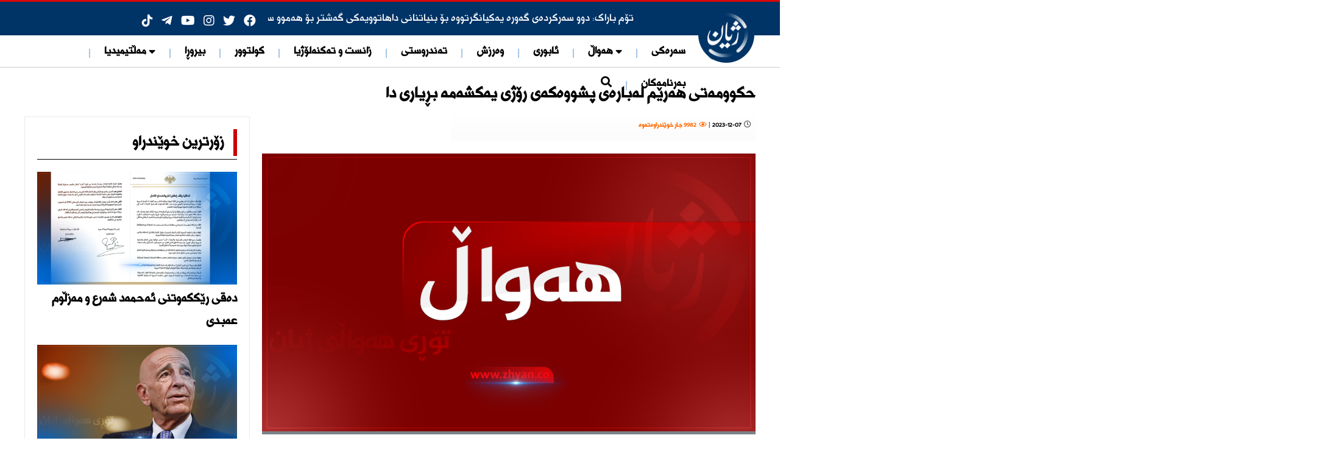

--- FILE ---
content_type: text/html; charset=utf-8
request_url: https://zhyan.co/news.aspx?id=16598&mapid=1
body_size: 15630
content:


<!DOCTYPE html>

<html dir="rtl" lang="ckb">
<head><meta charset="utf-8" /><meta name="viewport" content="width=device-width, initial-scale=1, shrink-to-fit=no" /><meta name="description" content="تۆڕی هەواڵی ژیان" /><meta http-equiv="ScreenOrientation" content="autoRotate:disabled" /><meta property="fb:pages" content="103081698066417" /><meta http-equiv="CACHE-CONTROL" content="NO-CACHE" /><link rel="apple-touch-icon" sizes="57x57" href="images/icon/apple-icon-57x57.png" /><link rel="apple-touch-icon" sizes="60x60" href="images/icon/apple-icon-60x60.png" /><link rel="apple-touch-icon" sizes="72x72" href="images/icon/apple-icon-72x72.png" /><link rel="apple-touch-icon" sizes="76x76" href="images/icon/apple-icon-76x76.png" /><link rel="apple-touch-icon" sizes="114x114" href="images/icon/apple-icon-114x114.png" /><link rel="apple-touch-icon" sizes="120x120" href="images/icon/apple-icon-120x120.png" /><link rel="apple-touch-icon" sizes="144x144" href="images/icon/apple-icon-144x144.png" /><link rel="apple-touch-icon" sizes="152x152" href="images/icon/apple-icon-152x152.png" /><link rel="apple-touch-icon" sizes="180x180" href="images/icon/apple-icon-180x180.png" /><link rel="icon" type="image/png" sizes="192x192" href="images/icon/android-icon-192x192.png" /><link rel="icon" type="image/png" sizes="32x32" href="images/icon/favicon-32x32.png" /><link rel="icon" type="image/png" sizes="96x96" href="images/icon/favicon-96x96.png" /><link rel="icon" type="image/png" sizes="16x16" href="images/icon/favicon-16x16.png" /><link rel="manifest" href="images/icon/manifest.json" /><meta name="msapplication-TileImage" content="images/icon/ms-icon-144x144.png" /><meta http-equiv="PRAGMA" content="NO-CACHE" /><meta http-equiv="x-ua-compatible" content="IE=9" /><meta http-equiv="x-ua-compatible" content="IE=10" /><meta http-equiv="X-UA-Compatible" content="IE=edge,chrome=1" /><meta name="COPYRIGHT" content="© 2020" /><link rel="stylesheet" href="https://cdnjs.cloudflare.com/ajax/libs/animate.css/4.0.0/animate.min.css" /><link rel="stylesheet" type="text/css" href="css/StyleSheet.css" /><link rel="stylesheet" href="https://cdnjs.cloudflare.com/ajax/libs/font-awesome/6.2.1/css/all.min.css" /><link type="text/css" rel="Stylesheet" href="css/style-responsive.css" /><link rel="stylesheet" type="text/css" href="css/bootstrap.css" /><link href="css/hover.css" rel="stylesheet" media="all" /><meta name="keywords" content="ژیان، هەواڵ، کوردستان، عێراق، جیهان، ڕۆژهەڵاتی ناوەڕاست، ڕۆژئاوا، کوردستان، zhyan, zhiyan, ڕاپۆرت، نەوت، سیاسی، چاوپێکەوتن، زانست و تەکنەلۆجیا، تەندروستی، وەرزش، بەرنامەکان، مەڵتیمیدیا" /><title>
	ژیان‌ | کوردستان | حکوومەتی هەرێم لەبارەی پشووەکەی رۆژی یەکشەمە بڕیاری دا
</title><link rel="stylesheet" href="https://use.fontawesome.com/releases/v5.8.1/css/all.css" integrity="sha384-50oBUHEmvpQ+1lW4y57PTFmhCaXp0ML5d60M1M7uH2+nqUivzIebhndOJK28anvf" crossorigin="anonymous" /><link href="font/fontawesome/css/all.css" rel="stylesheet" /><link href="https://cdnjs.cloudflare.com/ajax/libs/font-awesome/4.7.0/css/font-awesome.min.css" rel="stylesheet" />


   <!--
   <script 
  src="https://code.jquery.com/jquery-3.6.0.min.js"
  integrity="sha256-/xUj+3OJ+Y3k3p3gy6kU/1yv5Qv1uYB9C2i1e0Oo4pE="
  crossorigin="anonymous">
</script>
-->
<script src="https://code.jquery.com/jquery-3.6.0.min.js"></script>
<script src="https://code.jquery.com/jquery-migrate-3.4.0.min.js"></script>

    
        <link href="https://cdnjs.cloudflare.com/ajax/libs/OwlCarousel2/2.3.4/assets/owl.carousel.min.css" rel="stylesheet" /><link href="https://cdnjs.cloudflare.com/ajax/libs/OwlCarousel2/2.3.4/assets/owl.theme.default.css" rel="stylesheet" />
     <script
  src="https://cdnjs.cloudflare.com/ajax/libs/OwlCarousel2/2.3.4/owl.carousel.js"
  integrity="sha384-oqVuAfXRKap7fdgcCY5uykM6+R9GqQ8K/uxE1zzSXX8+6rvbmcq10kC9+6PTxF8T"
  crossorigin="anonymous"></script>
    
    
<!-- Global site tag (gtag.js) - Google Analytics -->
<script async src="https://www.googletagmanager.com/gtag/js?id=UA-172370463-1"></script>
<script>
  window.dataLayer = window.dataLayer || [];
  function gtag(){dataLayer.push(arguments);}
  gtag('js', new Date());

  gtag('config', 'UA-172370463-1');
</script>

  
    

    <meta property="og:title" content="حکوومەتی هەرێم لەبارەی پشووەکەی رۆژی یەکشەمە بڕیاری دا" /><meta property="og:image" content="http://www.zhyan.co/Img/News/7122023193335هەواڵ.png"/>


 <meta name="twitter:card" content="summary_large_image">

    
  

      <script>  
          //Twitter widget script to render tweet button
          window.twttr = (function (d, s, id) {
              var js, fjs = d.getElementsByTagName(s)[0],
                  t = window.twttr || {};
              if (d.getElementById(id)) return t;
              js = d.createElement(s);
              js.id = id;
              js.src = "https://platform.twitter.com/widgets.js";
              fjs.parentNode.insertBefore(js, fjs);

              t._e = [];
              t.ready = function (f) {
                  t._e.push(f);
              };

              return t;
          }(document, "script", "twitter-wjs"));</script>  


     <style type="text/css">


      .newscontent { width:900px!important}

        p.clear {
    clear: both;
}
        .clearstyle { font-size:16px; line-height:24px; margin-top:20px; padding:0 10px}
               .newsdetaill { font-family: 'NizarAlHurraTxtreg'  !important; font-size:19px!important; line-height:25px;  background-color:transparent!important;  text-align:justify   }

  .newsdetaill img{width:100%!important}
  .newsdetaill iframe{width:100%!important}

       .newsdetaill  *{ font-family: 'NizarAlHurraTxtreg'  !important; font-size:16px!important; letter-spacing:0.4px; line-height:30px;  background-color:transparent!important;  text-align:justify   }
         video { width:100%}

.newsdetaill em { background: url("images/quote.png") right top/50px no-repeat; width: 100%; margin: 40px auto; border: 2px #d5d5d5 solid; -webkit-border-radius: 14px; -webkit-border-bottom-left-radius: 0; -moz-border-radius: 14px; -moz-border-radius-bottomleft: 0; border-radius: 14px; border-bottom-left-radius: 0; position: relative; padding: 20px 40px 20px 20px; font-size: 26px; color: #000 !important; line-height: 40px }
 .newsdetaill em:before { position: absolute; background-color: #fff; color: #fea700; font-size: 36px; top: 17px; right: -18px; content: "\e019" !; font-family: iconmonstr-iconic-font !important }

.newsdetaill em { margin: 35px 0; width: 100%; line-height: 44px; float: right; padding: 12px 5% 12px 5%; box-sizing: border-box; font-weight: 300; font-size: 26px; color: #333; text-align: right }


    </style>



      <link rel="stylesheet" href="https://cdnjs.cloudflare.com/ajax/libs/fancybox/3.2.5/jquery.fancybox.min.css" />
                                <script src="https://cdnjs.cloudflare.com/ajax/libs/fancybox/3.2.5/jquery.fancybox.min.js"></script>
    	<link rel="stylesheet" href="css/audioplayer.css" />


    
<link rel="stylesheet" href="nav/dist/styles/jquery-simple-mobilemenu-slide.css" />
    <script src="nav/dist/jquery-simple-mobilemenu.js"></script>
    <script>
        $(document).ready(function () {
            $(".mobile_menu").simpleMobileMenu({
                onMenuLoad: function (menu) {
                    console.log(menu)
                    console.log("menu loaded")
                },
                onMenuToggle: function (menu, opened) {
                    console.log(opened)
                },
                "menuStyle": "slide"
            });
        })
    </script>
    
  


</head>
<body>
    <form name="aspnetForm" method="post" action="./news.aspx?id=16598&amp;mapid=1" id="aspnetForm">
<div>
<input type="hidden" name="__EVENTTARGET" id="__EVENTTARGET" value="" />
<input type="hidden" name="__EVENTARGUMENT" id="__EVENTARGUMENT" value="" />
<input type="hidden" name="__VIEWSTATE" id="__VIEWSTATE" value="KwJFfh2WSsiNoYCkMlUmZ19zT/kXyHJ5mBTxQotN1TOdENiynlbVefN+rT2QKdfYFnLrf7D5Zit4k+B8CVxTGUcJFz+HEeXyv2i2JAa0pgRZx0hCQX9xkYchV5avDF/[base64]/MlakgSSmxAM09VRROEem/WKn22Fal08vEJOyNFeX1qDQc70q5nuJYoZlcXH1aQzsQu6EHPvvcT6zoJzoylD/kCIikFT3yX+TmJ7WD0+VMpK819u/nkdtIH2XQ5AAjb9wH4Hq+2ePEJol1mRxXOb5Pp9/6II+0Xw4DL3rpSOEPmXkSkQnh8SAUH6bwtpbWy904vUbw9ZgpcsydS7ypG3siwYK92+uq2yYlGsOqWnk8jxifw75R4cx7xAMSF13eOCQQGhIRHe23d6+uIAi+o2k5q6RCoFCrR5lh1Ue4FZYMuzDnhYh9VGpK/GPlT/xMdXZBPfQAKXx9jStRsuRWeQB43/BY2FiNwV8NYal3DJ6wqbM9Eo99GWoiXnRTD+vF3F0PoCzofKFxPxGt5Jygt7vMW4JCypM04e2k6BODyu1UnuZOTwEh2Ez+IHM9WZ5WQIwHl5IpfGaRFh9XKppYAeV/plvlLG2OF74nqhEWuss8sWRLNom4kQbwU3xYO0n2e211nm+PoK5mT84T1Rlqg0fYqVFDJ8E7I2Rmb05ov5zh9WzIzL6BZuc/9fPqIyLiUN6ek821bhVXEzztFYZBK670Y+/JRwGSWXEogMbhSe5Hm0NZ3Q59xEathwJPAm/DsrpvGhCBCJyalTzjtEPN1mpJanJonIrmv1QhRX+csagbDjCMoKtHWkO4NxOTh3hS+/r0GebFzT1/bf0XBX1cb0cJBWte2uFqNZgEvhkR9lHvuvZx2yb5BX8/tgNE4/V70rAD05QWpquvDleP6Zu6fNIZYSr2c35GfEegd2hDmi86mG+Aq4P93SdcB8EklpNaHtTOJq2MD30lQwHmcTFHrvQnTocC+G1prF/a/tth2LDC0hL6YsZlRLsQ9nPkS/78wjEor3kqGlsGP+DnBscVKq1sgjZeA4Ok5eIvAJoPm2j+C0sTiXWrd5hKRfvUJMF/Tqy3y0upfjqX9qqfYwxFwUEZ62+DU4NjJ6RJam5OD3mCp+Pd5vlfRACdMtYJPXpukgBsaa6pWdhDuOlhz6UmdJoaRVD6AL/0s0gu9CHw3Gkz5cQTYuTK39RCRDtu4rJrP7jCbgpi3QEAAyKdahSEXEPGh/DC17NVDjlrqd6iqQKTacdmZ08qQ5i9wFvG5GVyDRfcUXV01xnxcxbRpDnYtTeSVaFOS/kTpPHDn6CTSMFjmCbZNCKhx5ffrS6s02MbJuuqp4mKJ82Jh69cFHaYIg+qmUBvzEW10dd3d69GsJYaHIa1mzv0ARbKgpzRTZ6p/TT3R0lWw9m+JdT3IdJ5+YhIXpoKf38zyRmRij2KEWxW12ZlzZiDh4QKTl3rPTDg+LUlwVOBVg1w7UfMWEyMcnnjFlD2M7zcjmCJJJA7OwXXtbzAkmxNWb2uIEzl961g4PphukS3/TUSffISmDlweS3s4g1nKi2P6B9Cz9PnM4n8bEU3NYIwyCTpWUsPJFEBmtAiOqULQBk5FgWotf8Sgf8FMxXBQc/[base64]/PmBKqKr9N/[base64]/Ad2I9QmjKJqT+QiDWD+yKtv49e5iHZKO8rnfRDVQkkIGFMjxdvNuqeleTqYeXV5zazvJc5/IY81TB5ifi1sbnwvbJVhrxm0I5LNg/Zosn29NkzC7DzZfdOUoW+QObu5Bsyo5VCEX/NHuexeDyjkS0g/qLmoG95eznr6G9cjTt5HIGzd66yJhWsfsYiY/jMS3LcfnqYUEuCZogO7XF1iU4wf585QQuxFT6PgH1tRIIiYOjdyb6hUnQgf91hQiSqj7xnISFhhTIGMVs6DsV6sd+AB7kDOFyOh/HrZT/Ow0QuQrT8FryBq4j1rRke3dasBfbWVpntU5GVck3FMCdTBBLbDSi8ANaitVyICSENqliFcVBLPyJnUQsowIh0Ifa+YDNjuLWxK2YJLqafAn6mYkbN3aSYjPcyX8HeVm1Kc/[base64]/RX3Ip1LHSghyTLiE58zOdq3DKzlQBcbO70KMhEuwlxrAhQC+/hAHzz0kUbiAt7aw8JHbea9rhyqXbwE9zsxgk72UQVh8VWsqRqcle3RjVBQNJC4ADEnkTBloKHD0h3bmu9gvoPhjpa/VxXVmXbE6GEuH/frxEvU6AfQupOnFCGbzmClVyC+WNIxzR+WswxuhKe50IMRAqcZvvlzzWCMkwF7AuhYZ4oi5dDV9zHl5duq645JU2ynFcc4My99IvYKBkazXU1cJL8Ztb0HRy7dMWiRsxqG0ihalEmy6WhKJK9aRixIBNs/4cizXBTVq1KgudyuD3kZPKlr1WAkn+QSkXYKp+sTXQa4LnwtKh7XIjtFU/56aZWOWPfyZUet3haRL+GiOwVT1oweDHYnfQJz4rIz5kQHgRWRGScT6UyWHiv+npPEmdyslcJMayNkXczwcHO/0nXs/kf5TKnshyBksceYTND64wAOWVsrOY8ypVOQ0nPJFjFLR5m0vs7LXylrgZER9n92Ofpb2CBZUOcbiaHuhH/wyWcBZ21I5jJfugC7IyU4bKMloG0vwCkujI93z/M8rOv4aY1xz8yVTLoe1+rRTOih3HwLUF54UmRkU00pR5wzaDDFw1Fp7dik+65km4qfKqdhZvqW1Uv9sAKUwRSs6nxfGy8/ZnAR+nq2LVr86YEe4C9Q7bqUom8HZP/[base64]/hcwmyHDBpAWMVaEa8cw01Q6PJAHeSKoTFpugdO7/6nCnIZgeAt4/kwJr6MiLx5T31MTOe3Y6RigemkeqEq8vM/WezYcDoQWHY+pbmRN5WdRZEBSAo75eSjNkpbIjZDr99ujdYhHRKEHkmBsBRespJhpepePabDuyONjM0jXmIFU0poWb1eAng4Gof9V+ru7td9zMwSaD1p9NUAjxwMHgcWwRcQFdBlpmKd/peovVP8WiYMFUyoCBcXA+BOdhR3NKcclw+VOHrPpATvw984YC3u4ylGlNy7g7ilsmH+rLJ/hnrgBv6cB/KiueWcsWhzpxKwgEjSxklkGLDIt5Hsc/KEoVcT4MMCCpElRfNQ9REmhAH3aLYMF+aoHbdc2Sl0/TJLK4UR0p0ZlbfEyT6U7wBCZAfW22hV7P/7Xit6z6oiS5gI2Uu+ZHuyeku3plFPFVJpTo/uVEPRsB6Cnb9MgPfQ7v4WB1igAmeXeI868n3mOLxnLv6TV9q6bUlS49tzhgFIMmZd9EXfAlJDWCsR9Pg4YWdE7HwQKEL1WWcqhhntKOpToGXH9SJiwjgMUS/7z8o1JZkBToLKUg0nmI4V3w7ZXjAzP07zTaoxijmUVlSCSbny117MdcWiIycjE+AffVmFovU3bNy1xP5GBDkXXIh1zwD+xGIz9AUSQFRDOkHbodgqXzLcjzqbM5Ax5UmBdxzyiVDkwlt0QMemVE/Nf0PZSkc4DdXfeSuPYvdxDTVjCZ7ab9m5hGfqOOKSWIECfy5F7fERTXq/5z+WlqqWMgYtsDwT4vw70LkTSvPV9Id8kNDp5kIq84J+ozQ+Lcc6VqJRtdlO2BNxhHdOADIg5D8I1RRXth6cBtN5+9SHNK8jvGG2DY/bw3xEx6bGq5msuVTh8PyLBU+TQElGow9oWUWWtQqKfzw9RXRlREJGwDA0NPDXePNNqXzE/yCRlhq0uiwKlFtPR1ColYwYsww6R1R3BDNAs7H9aE8LbzWUcYfJHR6rx6RtW+uDQzZC5ZP4oeIWGybsVZ2K9g6gQQpDhBVpX2kkH6B2Q2rCYdWYr3SbzWtj70k7Hv7jJPtDq3/9WhxVzTPsKbA0rB9Eu89/imn9/eyQm4iSv05Zf0ZIbsHGiF/cvcEz8UEVl8Oq8leobmTx7NJbtGvcfDK/vGzSlPv+fc99VbEoqXj8uSk6iQ79p0qY5fcN8d3bUaPmBb2S5EY/2S0mqw99GEfvwH4Hz+f29K9AYORNO3+/ma4GZgYT0ucJJPSlWG+JOrHJ37haZ7FRe6cBynCYhLMxRfaETjebW0H4HIfTCkDJM8jf0SW98XtviBTYrCkt8WSkM14IyZJeLRip6hB90OG+Mh0pEl4jLLmiInJFUKJ8HU4MRivf0U/eGgklJSjKZnfvu5a685T0+WafDqGJT0VrRwHJl8Hhg7jUy84hsXBLDpM0s/FYzW0kO0i6UnoudIEn4CmiE0T4c7sFNeTqOZsShDN6kM5QQRoppIJq95GpfWcFFQa+j1MBpffvr2560Uxma4lTsfasW1O+8eYBHcF0ewC3tuq5sl+oGYzHwlZPcwm+Gjylj1n9/n6WetuDQyd9370J1O1x9y099BN6z+hDrMCGDCOijWBm+lcg2mP7jvhs/[base64]/[base64]/qLx0oHuaz" />
</div>

<script type="text/javascript">
//<![CDATA[
var theForm = document.forms['aspnetForm'];
if (!theForm) {
    theForm = document.aspnetForm;
}
function __doPostBack(eventTarget, eventArgument) {
    if (!theForm.onsubmit || (theForm.onsubmit() != false)) {
        theForm.__EVENTTARGET.value = eventTarget;
        theForm.__EVENTARGUMENT.value = eventArgument;
        theForm.submit();
    }
}
//]]>
</script>


<script src="/WebResource.axd?d=sh-d3RZ4weXkv_AWtKKGc51-p2jXxkymRXyIuYV9lronC0EsW4ASXLUHZfIU3KQg5t54zZRJytcaJm6Fm7BRMWslMpQ1&amp;t=638901644248157332" type="text/javascript"></script>


<script src="/ScriptResource.axd?d=x_IGNn-3UoyWhfKuVK8pAEPV3OEDqdMZ-RZZkwZ4LzTkI397emq6vYyZXdqFgMz8pwD7GmLQl33J8HdVfWEm3cqIbZC8uGU43ulUd3PODeNc7F_EujNYcTUKbXj8fTkvWRMb-cxKSJNIjJuLCdO7cQM1r5E1&amp;t=5c0e0825" type="text/javascript"></script>
<script src="/ScriptResource.axd?d=vzbLvs7LisOV3EPJoNSEwhQms9Gh7gAQLcQqa26iyl8wIDOa69Zw2wuUwGKjKGf5472IHBa3l1bhsK4BfVAKlX1PALCzXnddMpovR18aVYSNkJYVNBa6_H543zj2s8f2erSQyCs75U76oYIjJG5bJmGvqCojWjvmXsRm5Dy4J6T4fJfL0&amp;t=5c0e0825" type="text/javascript"></script>
<div>

	<input type="hidden" name="__VIEWSTATEGENERATOR" id="__VIEWSTATEGENERATOR" value="CA8C29DA" />
	<input type="hidden" name="__VIEWSTATEENCRYPTED" id="__VIEWSTATEENCRYPTED" value="" />
	<input type="hidden" name="__EVENTVALIDATION" id="__EVENTVALIDATION" value="pu6sss7lCLrmz0FNDy04fZpIZ+ypNTlkwKx8xoNDLwTx36d6DzYRDXf8PKEQaJsi7sJzVVZXXv5Jor1M7vaeIOFATdS2Tl3ru44llvk7PDW1KsXXApltrlwfpw0a76riTSATiczShgLD6TbPy/OuHVvL/2g=" />
</div>
            <script type="text/javascript">
//<![CDATA[
Sys.WebForms.PageRequestManager._initialize('ctl00$ScriptManager1', 'aspnetForm', [], [], [], 90, 'ctl00');
//]]>
</script>

         
      <div class="clearfix"></div> 

         <header class="mobile">
                   <div class="logo-port" ><a href="Home">
                       <img src="images/logo.png"></a>
                       
                     

                   </div>
               </header>
           <div class="clearfix"></div> 
           <div class=" hddr">

               

              
                           <ul class="mobile_menu">
                            <li>
                                <a href="Home">سەرەکی</a>
                            </li>

                            <li>
                                <a>هەواڵ</a>
                                <ul class="submenu">
                                    <li>
                                        <a href="Kurdistan">کوردستان</a>
                                    </li>
                                    <li>
                                        <a href="Iraq">عێراق</a>
                                    </li>
                                    <li>
                                        <a href="MiddleEast">ڕۆژهەڵاتی ناوەڕاست</a>
                                    </li>
                                    <li>
                                        <a href="World">جیهان</a>
                                    </li>
                                </ul>
                            </li>
                            <li>
                                <a href="Ecomony">ئابوری</a>
                            </li>

                            <li>
                                <a href="Sport">وەرزش</a>
                            </li>

                            <li>
                                <a href="Health">تەندروستی</a>
                            </li>

                            <li>
                                <a href="Zanist">زانست و تەکنەلۆژیا</a>
                            </li>

                            <li>
                                <a href="Calture">کولتوور</a>
                            </li>

                            <li>
                                <a href="Article">بیروڕا</a>
                            </li>


                            <li>
                                <a>مەڵتیمیدیا</a>
                                <ul class="submenu">
                                    <li>
                                        <a href="Video">ڤیدیۆ</a>
                                    </li>
                                    <li>
                                        <a href="Gallery">فۆتۆ</a>
                                    </li>
                                    <li>
                                        <a href="Infographic">ئینفۆگرافیک</a>
                                    </li>
                                    <li>
                                                    <a href="Realgraphic">ڕیەڵ گرافیک</a>
                                                </li>
                                </ul>
                            </li>
                            <li>
                                <a href="Programs">بەرنامەکان</a>
                            </li>


                        </ul>

                     

            </div>
     
            
        <div class="clearfix"></div>

         
        <div id="page">
          

            

        <div class="container-fluid">
            

            <div class="content">
                <div class="header hide">
                    
                    <div class="container">
                        <div class="row ">
                            <div class="col-4">
                                
                                <div class="socialdv animate__animated animate__fadeInDown">
                                    
                                    
                                    <a target="_blank" href="https://www.facebook.com/ZhyanMediaNews"><i class="fab fa-facebook-f"></i></a>
                                    <a target="_blank" href="https://twitter.com/zhyanmedia?s=08"><i class="fab fa-twitter"></i></a>
                                    <a target="_blank" href="https://instagram.com/zhyanmedia?igshid=1jhla0fukfjxa"><i class="fab fa-instagram"></i></a>
                                    <a target="_blank" href="https://www.youtube.com/channel/UCGNRS_oG22M9ilkx9VN-n9g"><i class="fab fa-youtube"></i></a>
                                    <a target="_blank" href="https://t.me/ZhyanMediaNetwork"><i class="fab fa-telegram-plane"></i></a>
                                    <a target="_blank" href="https://www.tiktok.com/@zhyan_media"><i class="fa-brands fa-tiktok"></i></a>

                                </div>
                            </div>
                            
                             <div class="col-8 hide" style="padding-top:4px; padding-right:200px">
                                 <div class="newsticker js-newsticker">
                                     <ul class="js-frame">
                                         
                                                 <li class="js-item"><a href="news.aspx?id=20501&mapid=1">تۆم باراک: دوو سەرکردەی گەورە یەکیانگرتووە بۆ بنیاتنانی داهاتوویەکی گەشتر بۆ هەموو سورییەکان</a></li>
                                             
                                                 <li class="js-item"><a href="news.aspx?id=20500&mapid=1">دەقی رێککەوتنی ئەحمەد شەرع و مەزڵوم عەبدی</a></li>
                                             
                                                 <li class="js-item"><a href="news.aspx?id=20499&mapid=1">سێنتکۆم: هێرشەكان بۆ سەر ناوچەكانی حەلەب و تەبقە ڕابگرن</a></li>
                                             
                                                 <li class="js-item"><a href="news.aspx?id=20498&mapid=1">نێچيرڤان بارزانی و ماكرۆن دۆخی ناوچه‌كه‌یان تاوتوێكرد</a></li>
                                             
                                                 <li class="js-item"><a href="news.aspx?id=20497&mapid=1">ناوەرۆکی کۆبوونەوەی مەسعود بارزانی و تۆم باراک بڵاوکرایەوە</a></li>
                                             
                                                 <li class="js-item"><a href="news.aspx?id=20496&mapid=3">ئەحمەد شەرع مەرسوومێکی سەرۆکایەتی تایبەت بە کورد دەرکرد</a></li>
                                             
                                                 <li class="js-item"><a href="news.aspx?id=20495&mapid=1">ئەوقافی سلێمانی لیژنەیەک لەسەر رووداوەکەی مزگەوتی بەختەوەری پێکدەهێنێت</a></li>
                                             
                                                 <li class="js-item"><a href="news.aspx?id=20494&mapid=11">پیاوی چیرۆکە تاڵەکانی ئێران دەرکەوتەوە</a></li>
                                             
                                                 <li class="js-item"><a href="news.aspx?id=20493&mapid=5">وەزارەتی دارایی هەرێم وەڵامی ئەو تۆمەتانە دەداتەوە لە پەرلەمانی عێراق ئاراستەی کران </a></li>
                                             
                                                 <li class="js-item"><a href="news.aspx?id=20492&mapid=4">ترەمپ زەنگی کەوتی ئێرانی لێدا</a></li>
                                             
                                         
                                     </ul>
                                 </div>
                                 <script>
                                     (function ($) {
                                         $.fn.newsticker = function (opts) {
                                             // default configuration
                                             var config = $.extend({}, {
                                                 height: 40,
                                                 speed: 800,
                                                 start: 8
                                             }, opts);
                                             // main function
                                             function init(obj) {
                                                 var dNewsticker = obj;
                                                 var dFrame = dNewsticker.find('.js-frame');
                                                 var dItem = dFrame.find('.js-item');
                                                 var dNext;
                                                 var stop = false;

                                                 dItem.eq(0).addClass('current');

                                                 var moveUp = setInterval(function () {
                                                     if (!stop) {
                                                         var dCurrent = dFrame.find('.current');

                                                         dFrame.animate({ top: '-=' + config.height + 'px' }, config.speed, function () {
                                                             dNext = dFrame.find('.current').next();
                                                             dNext.addClass('current');
                                                             dCurrent.removeClass('current');
                                                             dCurrent.clone().appendTo(dFrame);
                                                             dCurrent.remove();
                                                             dFrame.css('top', config.start + 'px');
                                                         });
                                                     }
                                                 }, 4000);

                                                 dNewsticker.on('mouseover mouseout', function (e) {
                                                     var dThisWrapper = $(this);
                                                     if (e.type == 'mouseover') {
                                                         stop = true;
                                                     }
                                                     else {// mouseout
                                                         stop = false;
                                                     }
                                                 });
                                             }
                                             // initialize every element
                                             this.each(function () {
                                                 init($(this));
                                             });
                                             return this;
                                         };
                                         // start
                                         $(function () {
                                             $('.js-newsticker').newsticker();
                                         });
                                     })(jQuery);
                                 </script>


                             </div>
                        </div>
                    </div>
                </div>
                <div class="nav hide">
                    <div class="container">

                        <div class="row">
                            <div class="col-1">
                                <div class="lrg-logo ">
                                 <a href="Home"><img src="images/logo.png" alt="" /></a>
                                </div>
                            </div>

                            <div class="col-11">
                                <nav class="navigation-primary">
                                    <ul>
                                        <li>
                                            <a href="Home">سەرەکی</a>
                                        </li>
                                        <li><img src="images/line.png" alt="" /></li>
                                        <li>
                                            <a href="#"><i class="fas fa-sort-down"></i> هەواڵ</a>

                                            <ul class="sub-menu">
                                                <li>
                                                    <a href="Kurdistan">کوردستان</a>
                                                </li>
                                                <li>
                                                    <a href="Iraq">عێراق</a>
                                                </li>
                                                <li>
                                                    <a href="MiddleEast">ڕۆژهەڵاتی ناوەڕاست</a>
                                                </li>
                                                <li>
                                                    <a href="World">جیهان</a>
                                                </li>
                                            </ul>
                                        </li>
                                          <li><img src="images/line.png" alt="" /></li>
                                        <li>
                                            <a href="Ecomony"> ئابوری</a>
                                        </li>
                                          <li><img src="images/line.png" alt="" /></li>
                                        <li>
                                            <a href="Sport">وەرزش</a>
                                        </li>
                                          <li><img src="images/line.png" alt="" /></li>
                                        <li>
                                            <a href="Health">تەندروستی</a>
                                        </li>
                                          <li><img src="images/line.png" alt="" /></li>
                                        <li>
                                            <a href="Zanist">زانست و تەکنەلۆژیا</a>
                                        </li>
                                          <li><img src="images/line.png" alt="" /></li>
                                        <li>
                                            <a href="Calture">کولتوور</a>
                                        </li>
                                         <li><img src="images/line.png" alt="" /></li>
                                          <li>
                                            <a href="Article">بیروڕا</a>
                                        </li>
                                          <li><img src="images/line.png" alt="" /></li>
                                        <li>
                                            <a href="#"><i class="fas fa-sort-down"></i> مەڵتیمیدیا</a>

                                            <ul class="sub-menu">
                                                <li>
                                                    <a href="Video"> ڤیدیۆ</a>
                                                </li>
                                                <li>
                                                    <a href="Gallery">فۆتۆ</a>
                                                </li>
                                                <li>
                                                    <a href="Infographic">ئینفۆگرافیک</a>
                                                </li>
                                                <li>
                                                    <a href="Realgraphic">ڕیەڵ گرافیک</a>
                                                </li>
                                            </ul>
                                        </li>
                                          <li><img src="images/line.png" alt="" /></li>
                                        <li>
                                            <a href="Programs">بەرنامەکان</a>
                                        </li>
                                          <li><img src="images/line.png" alt="" /></li>
                                        <li style="border-left:0!important">
                                            <a onclick="openNav()"><i style="color:#000" class="fas fa-search"></i></a>

                                            <div id="myNav2" class="searchoverlay">
                                                <a href="javascript:void(0)" class="closebtn" onclick="closeNav()">&times;</a>
                                                <div class="searchoverlay-content">
                                                    <img src="images/logo.png" />
                                                    <br />

                                                    <div id="custom-search-input">
                                                        <script async src="https://cse.google.com/cse.js?cx=013557301245411302927:udvk0pflaka"></script>
                                                        <div class="gcse-search"></div>
                                                    </div>

                                                    <script>
                                                        window.onload = function () {
                                                            var searchBox = document.getElementById("gsc-i-id1");
                                                            searchBox.placeholder = "گەڕان ...";
                                                            searchBox.title = "گەڕان ...";
                                                        }
                                                    </script>
                                                </div>
                                            </div>

                                            <script>
                                                function openNav() {
                                                    document.getElementById("myNav2").style.height = "100%";
                                                }
                                                function closeNav() {
                                                    document.getElementById("myNav2").style.height = "0%";
                                                }
                                            </script>
                                        </li>

                                    </ul>
                                </nav>
                            </div>
                            
                        </div>




                    </div>
                </div>

                <div class="clearfix"></div>



              <div id="ctl00_Panel1">
	
        
        
        
</div>

                
                <div class="clearfix"></div>

            
                   
    <div class="container">
            <div class="Masterdvx asasf">
                <div class="MasterdvR">

                    <div class="MasterdvRB">
                        <div class="sssfsdfww">
                            
							
							
							
					<!--
							 <div class="advcontm">


                                            
                                                    <div class="homadsdv3"><a target="_blank" href="#">
                                                        <img src="Img/Reklam/2542023281212Gif size 950-265.gif" alt="" /></a> </div>
                                                
                                            

                                            
                                                    <div class="homadsdv4"><a target="_blank" href="#">
                                                        <img src="Img/Reklam/1942023193919IMG_1418.png" alt="" /></a> </div>
                                                
                                            




                                        </div>

-->
							
							
							
							
							
							
							
							
							
							
							
							
							
							
							
                            
                            <table id="ctl00_ContentPlaceHolder1_DataList1" cellspacing="0" border="0" style="border-collapse:collapse;">
	<tr>
		<td>

                                    <h2 style="color: #000">حکوومەتی هەرێم لەبارەی پشووەکەی رۆژی یەکشەمە بڕیاری دا</h2>

                                    <div class="row" style="color: #000">
                                        <div class="col-sm-7" style="margin-top: 10px; font-weight:bold; text-align: right">
                                          <div class="newcontentdvR">
                                              <i class="fal fa-clock"></i>&nbsp;
                                            <span id="ctl00_ContentPlaceHolder1_DataList1_ctl00_datelbl">2023-12-07</span>

                                            &nbsp;|&nbsp;
                                             
                                            <span style="color:#ff6a00">
                                                <label id="ctl00_ContentPlaceHolder1_DataList1_ctl00_Label2">
                                             <i class="far fa-eye"></i>&nbsp;  9982&nbsp;جار خوێندراوەتەوە
                                            </label>
                                            </span>

                                              </div>
                                            <div class="clearfix"></div>
                                            <h5  style="color: #7c8288"></h5>
                                         
                                  
                                        </div>
                                        <div class="col-sm-5" style="text-align:left">

                                               

<script type="text/javascript" src="//s7.addthis.com/js/300/addthis_widget.js#pubid=ra-6047370dbfa2225d"></script>

               
                <div class="addthis_inline_share_toolbox"></div>
            
           

                                              
                                        </div>
                                    </div>
                                    <img src="Img/News/7122023193335هەواڵ.png" class="imgnews" alt="" />
                                    <div style="background-color: #7c8288; height:auto; padding-top:5px; color: #fff">
                                        <div style="float: right; padding-right: 20px;">
                                          
                                        </div>
                                        <div style="float: left; padding-left: 20px;">
                                          
                                        </div>
                                        <div class="clearfix"></div>
                                    </div>
                                    <div style=" height:50px; padding-bottom:20px; padding-top: 10px; padding-left: 0; border-bottom:1px #ccc dashed; margin-bottom:20px">
                                        <div style="float:right">
                                             

                                                دۆسیە:&nbsp;&nbsp;<a class="underl" href="tag.aspx?dosyaid=14"><b style="font-size: 16px">کوردستان</b></a>
                                
                                            
                                        


                                        </div>
                                        <div class="hide" style="float:left">
                                             <a target="_blank" href="Print.aspx?id=16598"><img src="images/print.png" alt="" /></a>

                                        </div>
                                       
                                       



                                    </div>
                                    <div class="clearfix"></div>
                                    
                                      <div class="clearfix"></div>
                                    <h5  style="color: #99190C; margin:20px 0"><i class="fad fa-money-check-edit"></i>&nbsp;تۆڕی هەواڵی ژیان</h5>
                                    <div class="maincontent">

                                        <div style="font-size:19px!important; text-align:justify!important; font-weight:bold!important">وتەبێژی حكوومەتی هەرێمی کوردستان، بڵاوی كردەوە، "رۆژی یەكشەممە لە هەرێمی كوردستان دەوام ئاسایی دەبێت."
</div>
                                        <br />
                                   


                                        <div class="newsdetaill" style="font-size:19px!important; text-align:justify">
                                            
                                            
                                            <div class="hide">
                                                
                                                
                                            </div>

                                            <p>دوای ئەوەی حکومەتی عێراق رایگەیاند، رۆژی یەکشەممە 10-12-2023 بەبۆنەی رزگارکردنی خاکی عێراق لەدەستی تیرۆریستانی داعش&nbsp; لە پارێزگاکانی عێراق پشوو دەبێت،&nbsp;پێشەوا هەورامانی وتەبێژی حکومەتی هەرێمی کوردستان رایگەیاند، رۆژی یەکشەممە لە هەرێمی کوردستان دەوامی ئاسایی دەبێت و پشوو نییە</p>



                                            

                                            <div class="clearfix"></div>


                                            <div class="mobile">
                                                
                                                
                                            </div>

                                        </div>

                                        <p>
                                        </p>
                                        <hr />
                                        
                                        
                                        
                                        
                                        <div class="clearfix">
                                        </div>
                                        
                                        <div class="clearfix">
                                        </div>




                                        <div class="clearfix"></div>
                                 


                                        
                            <label id="ctl00_ContentPlaceHolder1_DataList1_ctl00_Label1sasd">
                                <div class="FbComment">
                                    <div id="fb-root"></div>

                                    <script>    (function (d, s, id) {
                                            var js, fjs = d.getElementsByTagName(s)[0];
                                            if (d.getElementById(id)) return;
                                            js = d.createElement(s); js.id = id;
                                            js.src = "//connect.facebook.net/cb_IQ/all.js#xfbml=1&appId=292806318487573";
                                            fjs.parentNode.insertBefore(js, fjs);
                                        }(document, 'script', 'facebook-jssdk'));</script>

                                    
                                            <div class="fb-comments" data-href="zhyan.co/news.aspx?id=16598" data-width="100%"  data-num-posts="10"></div>
                                        
                                    

                                </div>
                            </label>




                                        <input type="hidden" name="ctl00$ContentPlaceHolder1$DataList1$ctl00$HiddenField2" id="ctl00_ContentPlaceHolder1_DataList1_ctl00_HiddenField2" value="16598" />




                                    </div>
                                </td>
	</tr>
</table>
    





                        </div>

                    </div>

                </div>

                <div class="MasterdvL">
                    <div class="latestnewsdv" style="margin-top:80px">
                        <div class="MasterdvRT">
                            <div class="row">

                                <div class="homebxdv3itmT">
                                    <div class="row">
                                        <div class="col-sm-12">
                                            <h4><a style="color: #000!important">زۆرترین خوێندراو</a></h4>
                                        </div>

                                    </div>
                                </div>
                             

                            </div>
                        </div>
                        

                            <div class="homebxdv4itm" style="margin-bottom: 20px;">
                               
                                    <a href="News.aspx?id=20500&MapID=1">
                                        <img  src="../Img/News/1812026192448خدفرگتخدرفتخگدر.png"  alt=""/></a>
                                <h3> <a href="News.aspx?id=20500&MapID=1">دەقی رێککەوتنی ئەحمەد شەرع و مەزڵوم عەبدی</a></h3>
                                <p></p>
                               
                                
                                <div class="clearfix"></div>
                            </div>


                            
                        

                            <div class="homebxdv4itm" style="margin-bottom: 20px;">
                               
                                    <a href="News.aspx?id=20501&MapID=1">
                                        <img  src="../Img/News/1812026195637drftxdrftgdr.png"  alt=""/></a>
                                <h3> <a href="News.aspx?id=20501&MapID=1">تۆم باراک: دوو سەرکردەی گەورە یەکیانگرتووە بۆ بنیاتنانی داهاتوویەکی گەشتر بۆ هەموو سورییەکان</a></h3>
                                <p></p>
                               
                                
                                <div class="clearfix"></div>
                            </div>


                            
                        
                  

                           
                        


                         

                      
                    </div>
                    <style>
                        :root { --clr-dark-900: #0e0a12; --clr-dark-300: #281c33; --clr-light-100: #d8d8d8; --clr-accent: #f3b15e; --screen-height: 100vh; --spacing: 2px; --br: .5em; --base-lh: 1.8em; --base-fz: 1.125rem; }

                        *,
                        *::before,
                        *::after { margin: 0; padding: 0; box-sizing: border-box; }


                        .box { background: var(--clr-dark-300); padding: 2em; border-radius: var(--br); margin: 20px auto; }

                        fieldset { width: 100%; border: .4em solid; border-radius: inherit; padding: 2em; }

                        legend { line-height: 0; padding: 0 1em; text-align: center; text-transform: uppercase; font-weight: 900; font-size: 1.4em; color: var(--clr-accent); letter-spacing: var(--spacing); }

                        p { font-size: var(--base-fz); line-height: var(--base-lh); }
                        p img{width:100%; height:auto }
                    </style>

                    <div class="box">
                    <fieldset>
                        <legend>ڕیکلام</legend>
                        <p><img src="https://zhyan.co/Img/Reklam/2022023314916zhyan-mayorca.png" alt="" /></p>
                    </fieldset>
                        </div>
















                    <div class="clearfix"></div>

                    
                     
                    




                </div>

                <div class="clearfix"></div>

            </div>
        </div>

    <div class="clearfix"></div>
        

    <div class="container">
        <div class="infographicdv22">
            <div class="container">

                <div class="homebxdv3itmT">
                    <div class="row">
                        <div class="col-sm-12">
                            <h4><a style="color: #000!important"> دواین هەواڵ</a></h4>
                        </div>
                       
                    </div>
                </div>


                <div class="infographicdvB">
                   <div class="container" style="margin: 20px auto">
                  

            <div class="newsboxRxxx">
                <table id="ctl00_ContentPlaceHolder1_DataList2" cellspacing="0" cellpadding="0" border="0" style="border-collapse:collapse;">
	<tr>
		<td>
                        <a href="news.aspx?id=20501&mapid=1">
                          
                                
                            
                            
                                <img  src="Img/News/1812026195637drftxdrftgdr.png"  alt=""/>
                            
                            <p>تۆم باراک: دوو سەرکردەی گەورە یەکیانگرتووە بۆ بنیاتنانی داهاتوویەکی گەشتر بۆ هەموو سورییەکان</p>
                        </a>
                        <div class="clearfix"></div>
                        <input type="hidden" name="ctl00$ContentPlaceHolder1$DataList2$ctl00$HiddenField" id="ctl00_ContentPlaceHolder1_DataList2_ctl00_HiddenField" value="20501" />
                    </td>
	</tr>
</table>
                
            </div>
            <div class="newsboxLxxx">
                <div class="newsboxLxxxRela">
                
                         <div class="morenewsdvxbbb ">
                            <a href="News.aspx?id=20500&MapID=1">
                             
                                
                                
                                    <img  src="Img/News/1812026192448خدفرگتخدرفتخگدر.png"  alt=""/>
                                
                                <p>دەقی رێککەوتنی ئەحمەد شەرع و مەزڵوم عەبدی</p>

                            </a>
                        </div>
                    
                         <div class="morenewsdvxbbb ">
                            <a href="News.aspx?id=20499&MapID=1">
                             
                                
                                
                                    <img  src="Img/News/1712026205625فگتهیفتگهی.png"  alt=""/>
                                
                                <p>سێنتکۆم: هێرشەكان بۆ سەر ناوچەكانی حەلەب و تەبقە ڕابگرن</p>

                            </a>
                        </div>
                    
                         <div class="morenewsdvxbbb ">
                            <a href="News.aspx?id=20498&MapID=1">
                             
                                
                                
                                    <img  src="Img/News/171202618366fgdxfrgxd.png"  alt=""/>
                                
                                <p>نێچيرڤان بارزانی و ماكرۆن دۆخی ناوچه‌كه‌یان تاوتوێكرد</p>

                            </a>
                        </div>
                    
                         <div class="morenewsdvxbbb ">
                            <a href="News.aspx?id=20497&MapID=1">
                             
                                
                                
                                    <img  src="Img/News/1712026172926dfrxdr.png"  alt=""/>
                                
                                <p>ناوەرۆکی کۆبوونەوەی مەسعود بارزانی و تۆم باراک بڵاوکرایەوە</p>

                            </a>
                        </div>
                    
                    </div>
                

            </div>
        </div>

                </div>
                <div class="clearfix"></div>
            </div>
        </div>
    </div>


              

                <div class="clearfix"></div>
               

         

                <div class="container-fluid footerdv">
                    <div class="container">
                        <div class="footerdiv ">
                            <div class="row" style="border-bottom:1px #fff solid">
                                <div class="col-3 hide">
                                    <script async src="https://cse.google.com/cse.js?cx=013557301245411302927:udvk0pflaka"></script>
                                    <div class="gcse-search"></div>
                                </div>
                                <div class="col-9">
                                    <div class="socialdvx">
                                        <a target="_blank" href="https://www.facebook.com/ZhyanMediaNews"><i class="fab fa-facebook-f"></i></a>
                                        <a target="_blank" href="https://twitter.com/zhyanmedia?s=08"><i class="fab fa-twitter"></i></a>
                                        <a target="_blank" href="https://instagram.com/zhyanmedia?igshid=1jhla0fukfjxa"><i class="fab fa-instagram"></i></a>
                                        <a target="_blank" href="https://www.youtube.com/channel/UCGNRS_oG22M9ilkx9VN-n9g"><i class="fab fa-youtube"></i></a>
                                        <a target="_blank" href="https://www.tiktok.com/@zhyan_media"><i class="fa-brands fa-tiktok"></i></a>

                                        

                                    </div>
                                </div>
                            </div>
                            <div class="clearfix"></div>
                            <div class="footer2dv hide">
                                <div class="row">

                                    <div class="col-9">

                                        <ul>
                                            <li><a href="Home">سەرەکی</a></li>
                                            <li><a href="Kurdistan"> کوردستان</a></li>
                                            <li><a href="Iraq"> عێراق  </a></li>
                                            <li><a href="MiddleEast"> ڕۆژهەڵاتی ناوەڕاست</a></li>
                                            <li><a href="World"> جیهان</a></li>
                                        
                                        </ul>

                                        <ul>
                                            <li><a href="Ecomony">ئابوریی</a></li>
                                            <li><a href="Sport">وەرزش</a></li>
                                            <li><a href="Health">تەندروستی</a></li>
                                            <li><a href="Zanist"> زانست و تەکنەلۆژیا</a></li>
                                            <li><a href="Calture">کولتوور</a></li>
                                          
                                        </ul>

                                        <ul>
                                            <li><a href="Video"> ڤیدیۆ</a></li>
                                            <li><a href="Gallery"> فۆتۆ</a></li>
                                            <li><a href="Infographic">ئینفۆگرافیک</a></li>
                                            <li><a href="Programs">بەرنامەکان</a></li>
                                            <li><a href="Archive">ئەرشیف</a></li>
                                        </ul>

                                        <ul>
                                            <li><a href="About">دەربارە</a></li>
                                            <li><a href="Contact">پەیوەندی</a></li>

                                        </ul>


                                    </div>

                                    <div class="col-3"><a href="Home"><img src="images/logo2.png" alt="" /></a></div>

                                </div>

                                 <div class="footer2dv3 mobile"><a href="Home"><img src="images/logo2.png" alt="" /></a></div>


                            </div>
                           
                        </div>



                    </div>
                </div>



            </div>

            

        </div>

    </div>


          <!-- نوێترین -->
      

         <!-- بەپەلە -->
        



    <a id="button"><i class="fad fa-chevron-double-up"></i></a>



     


    
    <script type="text/javascript" src="js/jquery.lazyload.min.js"></script>

    <script type="text/javascript">
        $(document).ready(function () {
            //Sys.WebForms.PageRequestManager.getInstance().add_endRequest(load_lazyload);
            load_lazyload();
        });
        function load_lazyload() {
            $("img").lazyload({ threshold: 200, effect: "fadeIn" });
        }
    </script>


 

     <script async src="js/typewriter.js"></script>


     



        <link href="css/li-scroller.css" media="all" rel="stylesheet" type="text/css" />
        <script src="js/jquery.li-scroller.1.0.js"></script>
    <script type="text/javascript">
        $(function () {
            $("ul#ticker01").liScroll();
        });

    </script>
    <script>

        $(document).ready(function () {
            $('.vid-item').each(function (index) {
                $(this).on('click', function () {
                    var current_index = index + 1;
                    $('.vid-item .thumb').removeClass('active');
                    $('.vid-item:nth-child(' + current_index + ') .thumb').addClass('active');
                });
            });
        });
    </script>

    <script>
        var btn = $('#button');

        $(window).scroll(function () {
            if ($(window).scrollTop() > 300) {
                btn.addClass('show');
            } else {
                btn.removeClass('show');
            }
        });

        btn.on('click', function (e) {
            e.preventDefault();
            $('html, body').animate({ scrollTop: 0 }, '0');
        });


    </script>

    <script>
        $(function () {
            var logo = $(".lrg-logo"); $(window).scroll(function () {
                var scroll = $(window).scrollTop();

                if (scroll >= 70) {
                    if (!logo.hasClass("sml-logo")) {
                        logo.hide();
                        logo.removeClass('lrg-logo').addClass("sml-logo").fadeIn("slow");
                    }
                } else {
                    if (!logo.hasClass("lrg-logo")) {
                        logo.hide();
                        logo.removeClass("sml-logo").addClass('lrg-logo').fadeIn("slow");
                    }
                }

            });
        });
    </script>

    <script>
        var yourNavigation = $(".nav");
        stickyDiv = "sticky";
        yourHeader = $('.header').height();

        $(window).scroll(function () {
            if ($(this).scrollTop() > yourHeader) {
                yourNavigation.addClass(stickyDiv);
            } else {
                yourNavigation.removeClass(stickyDiv);
            }
        });
    </script>



    </form>
<script defer src="https://static.cloudflareinsights.com/beacon.min.js/vcd15cbe7772f49c399c6a5babf22c1241717689176015" integrity="sha512-ZpsOmlRQV6y907TI0dKBHq9Md29nnaEIPlkf84rnaERnq6zvWvPUqr2ft8M1aS28oN72PdrCzSjY4U6VaAw1EQ==" data-cf-beacon='{"version":"2024.11.0","token":"1b81f969687349f28cd0e037c80c68cc","r":1,"server_timing":{"name":{"cfCacheStatus":true,"cfEdge":true,"cfExtPri":true,"cfL4":true,"cfOrigin":true,"cfSpeedBrain":true},"location_startswith":null}}' crossorigin="anonymous"></script>
</body>
</html>


--- FILE ---
content_type: text/css
request_url: https://zhyan.co/css/StyleSheet.css
body_size: 27978
content:
@import url(http://fonts.googleapis.com/earlyaccess/droidarabicnaskh.css);
@import url('http://fonts.googleapis.com/earlyaccess/droidarabickufi.css');
@import url(//fonts.googleapis.com/earlyaccess/droidarabicnaskh.css);



@font-face { font-family: "NizarAlHurraTxtreg"; src: url("../font/NizarAlHurraRegular.eot"); /* IE9 Compat Modes */ src: url("../font/NizarAlHurraRegular.eot?#iefix") format("embedded-opentype"), /* IE6-IE8 */ url("../font/NizarAlHurraRegular.otf") format("opentype"), /* Open Type Font */ url("../font/NizarAlHurraRegular.svg") format("svg"), /* Legacy iOS */ url("../font/NizarAlHurraRegular.ttf") format("truetype"), /* Safari, Android, iOS */ url("../font/NizarAlHurraRegular.woff") format("woff"), /* Modern Browsers */ url("../font/NizarAlHurraRegular.woff2") format("woff2"); /* Modern Browsers */ font-weight: normal; font-style: normal; }
@font-face { font-family: "NizarAlHurraTxtreg-Bold"; src: url("../font/NizarAlHurraBold.eot"); /* IE9 Compat Modes */ src: url("../font/NizarAlHurraBold.eot?#iefix") format("embedded-opentype"), /* IE6-IE8 */ url("../font/NizarAlHurraBold.otf") format("opentype"), /* Open Type Font */ url("../font/NizarAlHurraBold.svg") format("svg"), /* Legacy iOS */ url("../font/NizarAlHurraBold.ttf") format("truetype"), /* Safari, Android, iOS */ url("../font/NizarAlHurraBold.woff") format("woff"), /* Modern Browsers */ url("../font/NizarAlHurraBold.woff2") format("woff2"); /* Modern Browsers */ font-weight: normal; font-style: normal; }






@font-face { font-family: "NizarBBCKurdish-Bold"; src: url("../font/NizarBBCKurdishBold.eot"); /* IE9 Compat Modes */ src: url("../font/NizarBBCKurdishBold.eot?#iefix") format("embedded-opentype"), /* IE6-IE8 */ url("../font/NizarBBCKurdishBold.otf") format("opentype"), /* Open Type Font */ url("../font/NizarBBCKurdishBold.svg") format("svg"), /* Legacy iOS */ url("../font/NizarBBCKurdishBold.ttf") format("truetype"), /* Safari, Android, iOS */ url("../font/NizarBBCKurdishBold.woff") format("woff"), /* Modern Browsers */ url("../font/NizarBBCKurdishBold.woff2") format("woff2"); /* Modern Browsers */ font-weight: normal; font-style: normal; }
@font-face { font-family: "NizarBBCKurdish"; src: url("../font/NizarBBCKurdishRegular.eot"); /* IE9 Compat Modes */ src: url("../font/NizarBBCKurdishRegular.eot?#iefix") format("embedded-opentype"), /* IE6-IE8 */ url("../font/NizarBBCKurdishRegular.otf") format("opentype"), /* Open Type Font */ url("../font/NizarBBCKurdishRegular.svg") format("svg"), /* Legacy iOS */ url("../font/NizarBBCKurdishRegular.ttf") format("truetype"), /* Safari, Android, iOS */ url("../font/NizarBBCKurdishRegular.woff") format("woff"), /* Modern Browsers */ url("../font/NizarBBCKurdishRegular.woff2") format("woff2"); /* Modern Browsers */ font-weight: normal; font-style: normal; }



@font-face { font-family: "Telerik"; src: url('../font/Telerik.eot'); src: url('../font/Telerik.eot?#iefix') format('embedded-opentype'), url('../font/Telerik.svg#Telerik') format('svg'), url('../font/Telerik.woff') format('woff'), url('../font/Telerik.ttf') format('truetype'); font-weight: normal; font-style: normal; }
@font-face { font-family: "fontawesome"; src: url('../font/fontawesome-webfont.eot'); src: url('../font/fontawesome-webfont.eot?#iefix') format('embedded-opentype'), url('../font/fontawesome-webfont.svg#Telerik') format('svg'), url('../font/fontawesome-webfont.woff') format('woff'), url('../font/fontawesome-webfont.ttf') format('truetype'); font-weight: normal; font-style: normal; }

@font-face { font-family: "zamwabold"; src: url("../font/ZAMWABOLD.eot"); /* IE9 Compat Modes */ src: url("../font/ZAMWABOLD.eot?#iefix") format("embedded-opentype"), /* IE6-IE8 */ url("../font/ZAMWABOLD.otf") format("opentype"), /* Open Type Font */ url("../font/ZAMWABOLD.svg") format("svg"), /* Legacy iOS */ url("../font/ZAMWABOLD.ttf") format("truetype"), /* Safari, Android, iOS */ url("../font/ZAMWABOLD.woff") format("woff"), /* Modern Browsers */ url("../font/ZAMWABOLD.woff2") format("woff2"); /* Modern Browsers */ font-weight: normal; font-style: normal; }

body { margin: 0px; padding: 0px; font-family: "NizarAlHurraTxtreg"; direction: rtl; font-size: 18px; background-color: #fff; overflow-y: scroll; overflow-x: hidden; }

a { color: #000000 !important; text-decoration: none; }

 a:hover { color: #f6ac19 !important; text-decoration: none; }

 a:active { color: #38424c; text-decoration: none; }


img { border: 0; }


.clearfix { clear: both; height: 0; }

ul { margin: 0; padding: 0; }

li { list-style: none; }

.mobile { display: none; }
.mobile2 { visibility: hidden; }

.hide { display: inline; }
/* transition time */
.animateList li a { cursor: pointer; -webkit-transition: padding-right 250ms ease-out; -moz-transition: padding-right 250ms ease-out; }

 .animateList li a:hover { padding-right: 10px; }

.loginpage { width: 448px; margin: 0 auto; }

.loginpage1 { width: 448px; height: 637px; background-image: url("images/login.png"); background-repeat: no-repeat; }

.loginpage2 { width: 213px; height: 133px; padding: 333px 46px 0 0; }

.loginpage3 { width: 203px; height: 35px; margin-bottom: 5px; padding-left: 10px; }

.loginpage4 { width: 203px; height: 35px; margin-bottom: 7px; padding-left: 10px; }

.loginpage5 { width: 213px; height: 32px; }

.loginpage6 { width: 213px; height: 19px; }
.container { width: 1500px !important; margin: 0 auto }


.header { width: 100% !important; height: 58px; background-color: #003366; display: inherit; border-top: 3px #d50909 solid; direction: ltr }

.nav { width: 100% !important; height: 53px; background-color: #fff; color: #003366; position: relative; margin-bottom: -55px; z-index: 3; display: inherit; border-bottom: 1px #ccc solid; text-align: right; }

 .homadsdv { width: 740px; height: 150px; margin-bottom: 20px; float:right }
 .homadsdv img { width: 740px; height: 150px; }
 .homadsdv2 { width: 740px; height: 150px; margin-bottom: 20px; float:left }
 .homadsdv2 img { width: 740px; height: 150px; }


.hddr { height: 0 }

.sticky { position: fixed; top: 0; }


.lrg-logo { width: 96px; height: 96px; text-align: left; position: relative; margin-top: -50px; }
 .lrg-logo img { width: 96px; height: 96px; text-align: left; position: relative; margin-top: 0; }
.sml-logo { width: 100px; height: 50px; text-align: left !important; }
 .sml-logo img { width: 50px; height: 50px; text-align: left !important; }


.navigation-primary > ul { margin: 0; padding: 0; list-style-type: none; font-family: "NizarAlHurraTxtreg" !important; font-size: 18px !important; font-weight: bold; }
 .navigation-primary > ul > li { display: inline-block; }
  .navigation-primary > ul > li > a { display: block; color: #000 !important; padding: 11px 15px; /*border-left: 1px #fff solid; border-left-width: 10px; border-image: url(../images/line.png) 0 0 0 10;*/ text-transform: uppercase; position: relative; transition: all 0.3s ease-in-out; text-decoration: none; }

  .navigation-primary > ul > li:hover > .mega-menu,
  .navigation-primary > ul > li:hover > .sub-menu { visibility: visible; opacity: 1; transform: translateY(0); }
  .navigation-primary > ul > li:hover > a { background: #003366; color: #fff !important; }
 .navigation-primary > ul .mega-menu,
 .navigation-primary > ul .sub-menu { z-index: 9999; padding: 0; position: absolute; background: #FCFCFC; border-top: 3px solid #1267a5; visibility: hidden; opacity: 0; transition: visibility 0.3s ease-in-out, opacity 0.3s ease-in-out, transform 0.3s ease-in-out; transform: translateY(20%); }
  .navigation-primary > ul .mega-menu > li a,
  .navigation-primary > ul .sub-menu > li a { display: block; color: #252525; text-decoration: none; color: #858585; text-align: right !important }
  .navigation-primary > ul .mega-menu > li > .sub-menu,
  .navigation-primary > ul .sub-menu > li > .sub-menu { background: #f8f8f8; text-align: right !important }
 .navigation-primary > ul .mega-menu { left: 0; width: 100%; padding: 15px 0; }
  .navigation-primary > ul .mega-menu li { display: inline-block; position: relative; }
   .navigation-primary > ul .mega-menu li .badge { position: absolute; padding: 3px 5px; background: #e74c3c; font-size: 10px; right: -10px; z-index: 999; color: #fff; }
   .navigation-primary > ul .mega-menu li a { padding: 5px 0; font-size: 13px; }
   .navigation-primary > ul .mega-menu li ul { padding: 0; }
    .navigation-primary > ul .mega-menu li ul li { display: block; }
     .navigation-primary > ul .mega-menu li ul li a { color: #858585; transition: all 0.5s ease-in-out; }
     .navigation-primary > ul .mega-menu li ul li:hover a { background: #519cf8; color: white; }
  .navigation-primary > ul .mega-menu > li { margin-right: 0; }
   .navigation-primary > ul .mega-menu > li > a { font-weight: bold; text-transform: uppercase; }
 .navigation-primary > ul .sub-menu { min-width: 200px; }
  .navigation-primary > ul .sub-menu li { display: block; position: relative; }
   .navigation-primary > ul .sub-menu li a { padding: 10px 20px; transition: all 0.5s ease-in-out; }
   .navigation-primary > ul .sub-menu li .sub-menu { border-top: none; right: 100%; top: 0; }
   .navigation-primary > ul .sub-menu li:hover > .mega-menu,
   .navigation-primary > ul .sub-menu li:hover > .sub-menu { visibility: visible; opacity: 1; transform: translateY(0); }
   .navigation-primary > ul .sub-menu li:hover > a { background: #519cf8; color: white; }

.hero { text-align: center; padding: 10% 0; }
 .hero h2 { text-transform: uppercase; font-size: 72px; font-family: "Oswald", sans-serif; color: #fff; }
 .hero p { color: #a3a3a3; }


* { margin: 0; box-sizing: border-box; }

 *::before,
 *::after { box-sizing: border-box; }

a { text-decoration: none; }

/* Search btn mobile */
.searchoverlay { height: 0%; width: 100%; position: fixed; z-index: 100; top: 0; left: 0; background-color: rgba(0,0,0, 0.8); overflow-y: hidden; transition: 0.5s; display: block; direction: rtl; }
.searchoverlay-content { position: relative; top: 20%; width: 100%; text-align: center; margin-top: 30px; padding: 5%; box-sizing: border-box; }
 .searchoverlay-content img { margin-bottom: 20px; }
 .searchoverlay-content h3 { font-size: 20px; font-weight: 300; text-align: center; padding: 0; color: #ef7b84; font-weight: 600; }
.searchoverlay a { padding: 8px; text-decoration: none; font-size: 36px; color: #818181; display: block; transition: 0.3s; }
.searchoverlay .closebtn { position: absolute; top: 20px; right: 20px; font-size: 60px; color: #fff; }


#custom-search-input { padding: 3px; border: solid 1px #E4E4E4; border-radius: 6px; background-color: #fff; }

 #custom-search-input input { border: 0; box-shadow: none; }

 #custom-search-input button { margin: 2px 0 0 0; background: none; box-shadow: none; border: 0; color: #fff; padding: 5px 12px 0 10px; border-right: solid 1px #ccc; background-color: #009a3e; }

  #custom-search-input button:hover { border: 0; box-shadow: none; border-right: solid 1px #ccc; }

 #custom-search-input .glyphicon-search { font-size: 23px; }



#custom-search-input2 { padding: 3px; border: solid 1px #E4E4E4; border-radius: 6px; background-color: #fff; }

 #custom-search-input2 input { border: 0; box-shadow: none; }

 #custom-search-input2 button { margin: 2px 0 0 0; background: none; box-shadow: none; border: 0; color: #fff; padding: 5px 12px 0 10px; border-right: solid 1px #ccc; background-color: #009a3e; }

  #custom-search-input2 button:hover { border: 0; box-shadow: none; border-right: solid 1px #ccc; }

 #custom-search-input2 .glyphicon-search { font-size: 23px; }



/*Google Search*/
.gsc-control-cse { padding: 0px !important; border-width: 0px !important; direction: rtl; }
form.gsc-search-box, table.gsc-search-box { margin-bottom: 0px !important; direction: rtl; }
.gsc-search-box .gsc-input { padding: 0px 4px 0px 6px !important; direction: rtl; }
#gsc-iw-id1 { height: auto !important; padding: 0px !important; border-width: 0px !important; box-shadow: none !important; }
#gs_tti50 { padding: 0px !important; }
#gsc-i-id1 { height: 33px !important; padding: 0px !important; background: none !important; text-indent: 0px !important; }
.gsib_b { display: none; }
button.gsc-search-button { display: block; width: 13px !important; height: 13px !important; border-width: 0px !important; margin: 0px !important; padding: 10px 13px 10px 13px !important; outline: none; cursor: pointer; box-shadow: none !important; box-sizing: content-box !important; }
.gsc-branding { display: none !important; }
.gsc-control-cse, #gsc-iw-id1 { background-color: transparent !important; }
#search-box { width: 400px; height: 33px; margin: 0 auto; background-color: #FFF; padding: 3px; border: 2px solid #1267a5; border-radius: 4px; }
#gsc-i-id1 { color: #1267a5; }
button.gsc-search-button { padding: 10px !important; background-color: #1267a5 !important; border-radius: 3px !important; }


.socialdv { width: 100%; font-size: 20px; text-align: right; padding-right: 20px; padding-top: 16px; color: #fff; direction: rtl; }
 .socialdv a { color: #fff; padding-left: 10px; }
 .socialdv i { color: #fff; transition: all 0.2s ease-in-out 0s; }
 .socialdv .fa-facebook-f:hover { color: #3A5898; transition: all 0.2s ease-in-out 0s; }
 .socialdv .fa-twitter:hover { color: #1B9FF1; transition: all 0.2s ease-in-out 0s; }
 .socialdv .fa-instagram:hover { color: #AFAFAF; transition: all 0.2s ease-in-out 0s; }
 .socialdv .fa-youtube:hover { color: #D32121; transition: all 0.2s ease-in-out 0s; }
 .socialdv .fa-telegram-plane:hover { color: #36A1D5; transition: all 0.2s ease-in-out 0s; }



.slideshowdv { width: 100%; height: 800px; }
/* .slideshowdv:before { content: ''; display: block; height: 100%; width: 100%; bottom: 0; }
*/
 .slideshowdv img { width: 100%; height: 860px; max-height: 860px; flex-shrink: 0; min-width: 100%; min-height: 860px; object-fit: cover; background-size: cover; background-repeat: no-repeat; background-attachment: fixed; background-position: center; }
 .slideshowdv p { width: 100%; height: 800px; text-align: center; position: relative; margin-top: -660px; font-size: 18px; color: #fff; padding: 20px 20px 0 20px; }
 .slideshowdv a { width: 100%; height: 800px; font-size: 40px; color: #fff !important; }
  .slideshowdv a:hover { color: #f6ac19 !important }

#bg { width: 100%; height: 100%; }
 #bg img { top: 0; left: 0; right: 0; bottom: 0; margin: auto; min-width: 50%; min-height: 50%; }


.bomobilepad { padding: 0 0 !important }



.menjsgyay { display: none !important; }


.slideshowdvtxt { width: 100%; margin-top: -210px !important; position: relative; padding-bottom: 20px; line-height: 60px; padding-right: 0; text-align: center; background: url(../images/line2.png) no-repeat; background-position: center; background-position-y: bottom }
 .slideshowdvtxt:hover { color: #f6ac19 !important }
.slideshowdvtxt1 { color: #fff; text-align: center; font-family: NizarAlHurraTxtreg-Bold; font-size: 50px; text-align: justify !important; background:url(../images/newsbg.png) repeat; padding:20px 40px }
.slideshowdvtxt2 { color: #fff; padding-top: 20px; text-align: justify !important; font-size: 15px !important; line-height: 30px; }
 .slideshowdvtxt2 a { color: #fff; padding-top: 20px; font-size: 18px !important }
.slideshowdvtxt1 a { color: #f6ac19 !important }



.homebxdvFul { width: 100%; height: 300px; /*background: url(../images/bg.png) repeat-x;*/ margin: 0 auto 30px auto;  }

.homebxdv { width: 360px; height: 230px; float: right; margin: 20px 0 0 20px; }
 .homebxdv:last-child { width: 360px; height: 230px; float: right; margin: 20px 0 0 0 !important; }
 .homebxdv img { width: 360px; height: 230px; }
/* .homebxdv p { width: 486px; height: 130px; position: absolute; padding: 2% !important; font-family: 'NizarAlHurraTxtreg-Bold' !important; font-weight: bold; margin-top: -120px; background: rgb(70, 70, 70); background: linear-gradient(0deg, rgb(49, 49, 49) 0%, rgba(20,132,144,0) 100%); color: #fff; padding: 0 15px 0 15px; }
*/
.item-big { background: rgb(0, 0, 0); background: linear-gradient(0deg, rgb(0, 0, 0) 0%, rgba(20,132,144,0) 100%); position: relative !important; }

 .item-big p { position: absolute !important; height: auto; padding: 15px !important; width: 100% !important; color: #fff !important; right: 0 !important; bottom: 0 !important; margin: 0 !important; background: rgb(0, 0, 0); background: linear-gradient(0deg, rgb(0, 0, 0) 0%, rgba(20,132,144,0) 100%); font-weight: normal !important; font-size: 16px; font-family: 'NizarAlHurraTxtreg-Bold' !important; font-weight: bold; }


.homsssssebxdv p { width: 360px; position: absolute !important; padding: 2% !important; color: #fff !important; right: 0 !important; bottom: 0 !important; margin: 0 !important; margin-top: -80px; background: rgb(0, 0, 0)); background: linear-gradient(0deg, rgb(0, 0, 0) 0%, rgba(20,132,144,0) 100%); padding: 8px 15px 15px 15px; }


.homebxdv:hover p { color: #f6ac19 }

.ajjjs { width: 1520px }

.asdsse2 { width: 992px; }
.asdsse3 { width: 322px; height: 820px; float: left; background: url(../images/dot.jpg) repeat; padding: 20px }
 .asdsse3 img { width: 282px; height: 380px; margin-bottom: 10px; }
.mornnws { width: 650px; height: auto; float: right !important }
.mornnws1 { width: 100%; height: 115px; margin-bottom: 10px; border-bottom: 1px #cedfef solid; padding-bottom: 0 !important; }
.mornnws2 { width: 180px; height: 100px; float: right; }
 .mornnws2 img { width: 160px; height: 100px; }
.mornnws3 { width: 350px; height: 110px; float: right; padding-right: 0; /*background-color: #eee*/ padding-bottom: 10px; }
.mornnws3T { width: 350px; height: 80px; padding-top: 0; font-size: 17px; font-weight: bold }
 .mornnws3T a { color: #000000 !important }
  .mornnws3T a:hover { color: #f6ac19 }

.mornnws3B { text-align: right; padding: 5px; color: #fff; font-size: 10px; /*background: url(../images/line4.png) bottom right no-repeat;*/ }



.MoreNewsDv { width: 1500px; }
.MoreNewsDvR { width: 1092px; float: right; }
 .MoreNewsDvR ul li { width: 100%; height: 38px; border-bottom: 1px #ccc solid; padding-bottom: 10px; margin-bottom: 10px; font-size: 17px }
.MoreNewsDvL { width: 408px; float: right; }


.homebxdv2 { width: 485px; height: 315px; float: right; margin: 0 0 20px 20px; }
 .homebxdv2:last-child { width: 485px; height: 315px; float: right; margin: 0 0 20px 0 !important; }
 .homebxdv2 img { width: 485px; height: 315px; }
 .homebxdv2 p { width: 485px; height: 100px; position: relative; margin-top: -100px; background: rgb(0, 0, 0); background: linear-gradient(0deg, rgb(0, 0, 0) 0%, rgba(20,132,144,0) 100%); font-size: 18px; color: #fff; padding: 20px 20px 0 20px; }
.sportsec { width: 992px; height: 40px; margin-bottom: 20px; text-align: right !important }
 .sportsec h5 { width: 80px; height: 40px; font-size: 23px; font-weight: bold; padding-top: 1px; text-align: right !important; border-bottom: 3px #000 solid; font-family: NizarAlHurraTxtreg }
  .sportsec h5 a { color: #000 !important }
.sportsecxc { width: 70px; padding-bottom: 10px !important; font-size: 23px; font-family: NizarAlHurraTxtreg; border-bottom: 3px #000 solid; margin-bottom: 30px; text-align: right !important }

.articlebox { width: 388px; }
.articleboxT { width: 388px; height: 44px; /*background-color: #eee;*/ margin-bottom: 18px; font-size: 25px; padding: 0 !important; text-align: right !important }
 .articleboxT h4 { width: 110px; padding: 0 20px 0 0; color: #000 !important; border-right: 6px #CC0000 solid; padding-bottom: 0; font-family: NizarAlHurraTxtreg; }
  .articleboxT h4 a { color: #000 !important; }


.articleboxTvvv { width: 100%; height: 44px; margin-bottom: 18px; font-size: 25px; padding: 0 !important; text-align: right !important }
 .articleboxTvvv h4 { width: 100%; padding: 0 20px 0 0; color: #000 !important; border-right: 6px #CC0000 solid; padding-bottom: 0; font-family: NizarAlHurraTxtreg; }
  .articleboxTvvv h4 a { color: #000 !important; }


.articleboxRip { width: 388px; height: 113px; margin-top: 0; margin-bottom: 12px; border-bottom: 1px #ccc solid; padding-bottom:15px; }
 .articleboxRip:last-child { width: 388px; height: 100px; margin-top: 0; margin-bottom: 0px; border-bottom: 0 #ccc solid }
.articleboxRipR { width: 275px; height: 100px; float: left; font-size: 16px; padding-top: 10px; }
.articleboxRipL { width: 90px; height: 100px; float: right; /*background: url(../images/articlebg.jpg) no-repeat;*/ }
.articleboxRipL1 { width: 90px; height: 141px; padding: 0 }
 .articleboxRipL1 img { width: 90px; height: 100px; }
.articleboxRipRT { width: 275px; height: 111px; font-size: 17px }
.articleboxRipRB { width: 275px; height: 31px; font-size:14px; color: #0e4c95; text-align: right; padding-left: 0; }

.videobgg { background-color: #1c202a !important; margin: 0 auto; height: auto; padding-bottom: 20px; }
.videotl { text-align: right; border-bottom: 1px #fff solid; color: #fff; padding: 20px 0 10px 0; margin-bottom: 20px; font-family: NizarAlHurraTxtreg }
.title { width: 100%; max-width: 1500px; margin: 0 auto; }

.caption { width: 100%; max-width: 854px; margin: 0 auto; padding: 20px 0; }

.vid-main-wrapper { width: 100%; max-width: 1500px; min-width: 440px; background: #fff; margin: 0 auto; }


/*  VIDEO PLAYER CONTAINER
 		############################### */
.vid-container { position: relative; padding-bottom: 0; padding-top: 30px; height: 0; width: 60%; float: left; }

 .vid-container iframe,
 .vid-container object,
 .vid-container embed { position: absolute; top: 0; left: 0; width: 100%; height: auto; min-height: 520px; }


/*  VIDEOS PLAYLIST 
 		############################### */
.vid-list-container { width: 40%; height: 520px; overflow: hidden; float: right; }

 .vid-list-container:hover, .vid-list-container:focus { overflow-y: auto; }

ol#vid-list { margin: 0; padding: 0; background: #252935; }

 ol#vid-list li { list-style: none; }

  ol#vid-list li a { text-decoration: none; background-color: #252935; height: 130px; display: block; padding: 10px; }

   ol#vid-list li a:hover { background-color: #151925; }

.vid-thumb { float: left; margin-right: 8px; }

.active-vid { background: #3A3A3A; }

#vid-list .desc { color: #CACACA; line-height: 26px; font-size: 15px; margin-top: 5px; }


@media (max-width: 624px) {
 body { margin: 15px; }
 .caption { margin-top: 40px; }
 .vid-list-container { padding-bottom: 20px; }
}

.morevid { border: 1px #ccc solid; border-radius: 5px; padding: 10px; margin: 20px auto 0 auto; text-align: center; width: 170px; position: relative; margin-top: 40px }

.homebxdv3 { width: 486px; height: 573px; float: right; margin: 20px 0 20px 20px; }
 .homebxdv3:last-child { width: 486px; height: 473px; float: right; margin: 20px 0 20px 0 !important; }
 .homebxdv3 img { width: 486px; height: 220px; }
 .homebxdv3 p { width: 486px; height: 100px; position: relative; margin-top: -100px; background: rgb(0, 0, 0); background: linear-gradient(0deg, rgb(0, 0, 0) 0%, rgba(20,132,144,0) 100%); font-size: 18px; color: #fff; padding: 20px 20px 0 20px; }

.homebxdv3itm { width: 486px; height: 343px; }

.homebxdv3itmT { width: 100%; height: 44px; margin-bottom: 20px; text-align: right !important }
 .homebxdv3itmT h4 { padding: 0 15px 0 0; color: #000 !important; border-right: 6px #CC0000 solid; font-size: 25px; font-family: NizarAlHurraTxtreg; width: 1300px !important; padding-bottom: 0; text-align: right !important }
  .homebxdv3itmT h4 a { color: #000 !important; }

.homebxdv3itmTsport { width: 100%; height: 44px;  margin-bottom: 20px; text-align: right !important }
 .homebxdv3itmTsport h4 { padding: 0 15px 0 0; color: #000 !important; border-right: 6px #A56FE5 solid; font-size: 25px; font-family: NizarAlHurraTxtreg; width: 1300px !important; padding-bottom: 0; text-align: right !important }
  .homebxdv3itmTsport h4 a { color: #5c2e93 !important; }


.homebxdv3itmTp { width: 486px; height: 53px; margin-bottom: 20px; text-align: right !important }
 .homebxdv3itmTp h4 { padding: 0 0 0 0; color: #000 !important; border-bottom: 4px #000 solid; font-size: 25px; font-family: NizarAlHurraTxtreg; width: 60px; padding-bottom: 10px; text-align: right !important }
  .homebxdv3itmTp h4 a { color: #000 !important; }

.homebxdv3itmTd { width: 420px; height: 73px; }
 .homebxdv3itmTd h4 { width: 110px; font-size: 25px; padding: 0 0 10px 0; color: #000 !important; border-bottom: 4px #000 solid; margin-bottom: 20px !important; font-family: NizarAlHurraTxtreg !important }
  .homebxdv3itmTd h4 a { color: #000 !important; }


.homebxdv3itmTv { width: 486px; height: 53px; margin-bottom: 20px; text-align: right !important }
 .homebxdv3itmTv h4 { padding: 0 0 0 0; color: #000 !important; border-bottom: 4px #000 solid; font-size: 25px; font-family: NizarAlHurraTxtreg; width: 65px; padding-bottom: 10px; text-align: right !important }
  .homebxdv3itmTv h4 a { color: #000 !important; }

.homebxdv3itmTxxz { width: 486px; height: 53px; margin-bottom: 20px; text-align: right !important }
 .homebxdv3itmTxxz h4 { padding: 0 0 0 0; color: #000 !important; border-bottom: 4px #000 solid; font-size: 25px; font-family: NizarAlHurraTxtreg; width: 180px; padding-bottom: 10px; text-align: right !important }
  .homebxdv3itmTxxz h4 a { color: #000 !important; }

.homebxdv3itmTxxzczs { width: 280px; height: 40px; margin-bottom: 0; text-align: right !important; background-color: #eee !important }
 .homebxdv3itmTxxzczs h4 { padding: 0 0 0 0; color: #000 !important; border-bottom: 4px #000 solid; font-size: 25px; font-family: NizarAlHurraTxtreg; width: 140px; padding-bottom: 10px; text-align: right !important }
  .homebxdv3itmTxxzczs h4 a { color: #000 !important; }

.homebxdv3itmTxcc { width: 300px; height: 40px; margin-bottom: 20px; margin-top: 20px; text-align: right !important }
 .homebxdv3itmTxcc h4 { padding: 0 0 0 0; color: #000 !important; border-bottom: 4px #000 solid; font-size: 25px; font-family: NizarAlHurraTxtreg; width: 120px; padding-bottom: 10px; text-align: right !important }
  .homebxdv3itmTxcc h4 a { color: #000 !important; }



.homebxdv3itmTxx { width: 486px; height: 53px; margin-bottom: 20px; text-align: right !important }
 .homebxdv3itmTxx h4 { padding: 0 0 0 0; color: #000 !important; border-bottom: 4px #000 solid; font-size: 25px; font-family: NizarAlHurraTxtreg; width: 190px; padding-bottom: 10px; text-align: right !important }
  .homebxdv3itmTxx h4 a { color: #000 !important; }

.homebxdv3itmTxxw { width: 486px; height: 53px; margin-bottom: 20px; text-align: right !important }
 .homebxdv3itmTxxw h4 { padding: 0 0 0 0; color: #000 !important; border-bottom: 4px #000 solid; font-size: 25px; font-family: NizarAlHurraTxtreg; width: 180px; padding-bottom: 10px; text-align: right !important }
  .homebxdv3itmTxxw h4 a { color: #000 !important; }


.homebxdv3itmTxxwds { width: 486px; height: 53px; margin-bottom: 20px; text-align: right !important; margin-top: 30px }
 .homebxdv3itmTxxwds h4 { padding: 0 0 0 0; color: #000 !important; border-bottom: 4px #000 solid; font-size: 25px; font-family: NizarAlHurraTxtreg; width: 240px; padding-bottom: 10px; text-align: right !important }
  .homebxdv3itmTxxwds h4 a { color: #000 !important; }



.homebxdv3itmTtte { width: 486px; height: 53px; margin-bottom: 20px; text-align: right !important }
 .homebxdv3itmTtte h4 { padding: 0 0 0 0; color: #000 !important; border-bottom: 4px #000 solid; font-size: 25px; font-family: NizarAlHurraTxtreg; width: 165px; padding-bottom: 10px; text-align: right !important }
  .homebxdv3itmTtte h4 a { color: #000 !important; }

.shikaryboxTvvdax { width: 130px; height: 50px; margin-bottom: 20px; font-family: NizarAlHurraTxtreg }
 .shikaryboxTvvdax .row .col-sm-11 { font-size: 25px; font-weight: bold; border-bottom: 3px #fff solid; padding-bottom: 5px }
 .shikaryboxTvvdax .row .col-sm-1 { text-align: left; }


/*.underl { display: inline-block; text-decoration: none; background-image: linear-gradient(#F6AC19, #F6AC19); background-size: 0 5px, auto; background-repeat: no-repeat; background-position: center bottom; transition: all .2s ease-out; }
*/
.underl { color: #F6AC19 !important; background-image: linear-gradient(#F6AC19, #F6AC19); background-size: 100% 2px, auto; background-repeat: no-repeat; background-position: center bottom; transition: all .2s ease-out; }

 .underl:hover { background-size: 0 5px, auto; }

.homebxdv3itm img { width: 486px; height: 343px }
.homebxdv3itm p { width: 100%; height: 100px; position: relative; margin-top: -100px; background: rgb(0, 0, 0); background: linear-gradient(0deg, rgb(0, 0, 0) 0%, rgba(20,132,144,0) 100%); font-size: 18px; color: #fff; padding: 20px 20px 0 20px; }

.homebxdv4itm { width: 100%; height: auto; margin-top: 20px; }
 .homebxdv4itm img { width:100%; height:auto}
 .homebxdv4itm h3 { margin-top: 5px; }
 .homebxdv4itm p { margin-top: 5px; color:#757575 }


 .homebxdv4itmR { width: 179px; height: 113px; float: right }
 .homebxdv4itmR img { width: 179px; height: 113px; }
.homebxdv4itmL { width: 240px; height: 113px; float: right; padding-right: 10px; text-align: right; font-size: 15px; }

.homebxdv4itmRcc { width: 179px; height: 113px; float: left }
 .homebxdv4itmRcc img { width: 179px; height: 113px; }
.homebxdv4itmLcc { width: 240px; height: 113px; float: right; padding-left: 10px; text-align: right; font-size: 15px; }



.homebxdv5itm { width: 486px; height: 300px; float: right; margin-left: 20px; }
 .homebxdv5itm:last-child { width: 486px; height: 243px; float: right; margin-left: 0; }

 .homebxdv5itm img { width: 486px; height: 300px; }
 /*.homebxdv5itm p { width: 306px; height: 150px; font-family:"NizarAlHurraTxtreg"; font-size:18px; font-weight:bold; background-color: #fff; padding:10px 20px; position: relative; margin: -50px auto 0 auto; -webkit-box-shadow: 0px 0px 2px 1px rgba(0,0,0,0.28); -moz-box-shadow: 0px 0px 2px 1px rgba(0,0,0,0.28); box-shadow: 0px 0px 2px 1px rgba(0,0,0,0.28); }*/


 .homebxdv5itm .homebxdv5itmx { width: 360px; height: 140px; font-family: NizarAlHurraTxtreg-Bold; font-weight: bold; background-color: #fff; padding: 10px 20px; position: relative; margin: -50px auto 0 auto; -webkit-box-shadow: 0px 0px 2px 1px rgba(0,0,0,0.28); -moz-box-shadow: 0px 0px 2px 1px rgba(0,0,0,0.28); box-shadow: 0px 0px 2px 1px rgba(0,0,0,0.28); }
.homebxdv5itmx h5 { text-align: center; border-bottom: 1px #ccc solid; padding-bottom: 10px; margin-bottom: 10px; font-size: 12px; color: #CF8002 }
 .homebxdv5itmx h5 a { text-align: center; border-bottom: 1px #ccc solid; padding-bottom: 10px; margin-bottom: 10px; font-size: 12px; color: #CF8002 }
.homebxdv5itm p { width: 100%; height: 150px; font-family: "NizarAlHurraTxtreg"; font-size: 17px; font-weight: bold; }



.infographicdv { width: 100%; height: auto; padding: 20px; background: url(../images/bg-video.jpg) repeat; }
.infographicdv22 { width: 100%; height: auto; padding: 20px; background-color: #fff }

.sportbg { width: 100%; height: auto; padding: 20px 20px 0 20px; margin-bottom: 20px; background-color: #fff;/* background: url(../images/bg-dotted-section.png) repeat*/ }


.afscls { width: 100%; height: 520px; padding-bottom: 30px; background: url(../images/dot.jpg) repeat; padding: 30px }

.infographicdvB { width: 100%; }
.infographicdvBitm { width: 740px; height: auto; float: right; margin-left: 20px; padding-top: 0; }
 .infographicdvBitm:last-child { width: 740px; height: auto; float: right; padding-top: 0; margin-left: 0; }
 .infographicdvBitm img { width: 740px; height: 500px; }
 .infographicdvBitm h3 { margin-top: 15px }
.shikarybox { padding-top: 0; }
.shikaryboxT { width: 150px; height: 50px; margin-bottom: 20px; font-family: NizarAlHurraTxtreg }
 .shikaryboxT .row .col-sm-11 { font-size: 25px; font-weight: bold; border-bottom: 3px #000 solid; padding-bottom: 5px }
 .shikaryboxT .row .col-sm-1 { text-align: left; }


.shikaryboxTsadw { width: 160px; height: 50px; margin-bottom: 20px; font-family: NizarAlHurraTxtreg }
 .shikaryboxTsadw .row .col-sm-11 { font-size: 25px; font-weight: bold; border-bottom: 3px #000 solid; padding-bottom: 5px }
 .shikaryboxTsadw .row .col-sm-1 { text-align: left; }


.shikaryboxTj { width: 120px; height: 50px; margin-bottom: 20px; font-family: NizarAlHurraTxtreg }
 .shikaryboxTj .row .col-sm-11 { font-size: 25px; font-weight: bold; border-bottom: 3px #000 solid; padding-bottom: 5px }
 .shikaryboxTj .row .col-sm-1 { text-align: left; }


.shikaryboxTvvd { width: 150px; height: 50px; margin-bottom: 20px; font-family: NizarAlHurraTxtreg }
 .shikaryboxTvvd .row .col-sm-11 { font-size: 25px; font-weight: bold; border-bottom: 3px #fff solid; padding-bottom: 5px }
 .shikaryboxTvvd .row .col-sm-1 { text-align: left; }

.shikaryboxTvvd2 { width: 60px; height: 50px; margin-bottom: 20px; font-family: NizarAlHurraTxtreg }
 .shikaryboxTvvd2 .row .col-sm-11 { font-size: 25px; font-weight: bold; border-bottom: 4px #000 solid; padding-bottom: 5px }
 .shikaryboxTvvd2 .row .col-sm-1 { text-align: left; }



.footerdv { background-color: #222326; height: 381px }
.footerdiv { width: 100% }
 .footerdiv .row:first-child { height: 60px; color: #fff; padding-top: 10px; }
 .footerdiv .row .col-9 a { color: #fff !important }

.footer2dv { width: 100%; }
 .footer2dv .row a { color: #fff }
 .footer2dv .row .col-9 ul { float: right; padding: 0 30px }
  .footer2dv .row .col-9 ul li { padding: 10px 0 }
   .footer2dv .row .col-9 ul li a:hover { color: #cf8002 !important }

.footer2dv3 { display: none }

.socialdvx { width: 100%; font-size: 20px; text-align: left; padding-left: 10px; padding-top: 10px; color: #fff; direction: ltr; }
 .socialdvx a { color: #fff; padding-left: 10px; }
 .socialdvx i { color: #fff; transition: all 0.2s ease-in-out 0s; }
 .socialdvx .fa-facebook-f:hover { color: #3A5898; transition: all 0.2s ease-in-out 0s; }
 .socialdvx .fa-twitter:hover { color: #1B9FF1; transition: all 0.2s ease-in-out 0s; }
 .socialdvx .fa-instagram:hover { color: #AFAFAF; transition: all 0.2s ease-in-out 0s; }
 .socialdvx .fa-youtube:hover { color: #D32121; transition: all 0.2s ease-in-out 0s; }
 .socialdvx .fa-telegram-plane:hover { color: #36A1D5; transition: all 0.2s ease-in-out 0s; }


#myList { width: 1520px; position: relative }

 #myList li { display: none; }

#loadMore { color: black; cursor: pointer; background-color: #cf8002; padding: 10px; width: 100%; margin: 0 auto 10px auto; text-align: center; font-size: 18px; }

 #loadMore:hover { color: black; }

#showLess { color: red; cursor: pointer; display: none; }

 #showLess:hover { color: black; }



#button { display: inline-block; background-color: #cf8002; width: 35px; height: 35px; text-align: center; border-radius: 200px; padding-top: 8px; color: #fff !important; position: fixed; bottom: 30px; right: 20px; transition: background-color .3s, opacity .5s, visibility .5s; opacity: 0; visibility: hidden; z-index: 1000; }
 #button::after { font-weight: normal; font-style: normal; font-size: 1em; line-height: 50px; color: #fff; }
 #button:hover { cursor: pointer; background-color: #333; }
 #button:active { background-color: #555; }
 #button.show { opacity: 1; visibility: visible; }

/* Styles for the content section */
@media (min-width: 500px) {

 #button { margin: 30px; }
}

.authordes { width: 1500px; padding: 0; margin-bottom: 20px }
.Masterdv { width: 100%; margin: 0 0; padding-top: 10px; }
.MasterdvR { width: 1000px !important; float: right }
.MasterdvL { width: 470px !important; float: left }

.MasterdvRT { width: 100% !important; height: 50px; border-bottom: 1px #000 solid; }
 .MasterdvRT .row .col-sm-12 { font-size: 25px; font-weight: bold; }
.MasterdvRB { width: 1000px !important; padding: 20px 0; }
.mostreaddv { width: 100%; border-bottom: 1px #ccc solid; padding: 20px 0 }



.latestnewsdv { width: 100%; border: 1px #eaeaea solid; padding: 20px; }
.latestnewsitm { width: 100%; height: 250px; margin-bottom: 20px; }
 .latestnewsitm img { width: 100%; height: 250px; }
 .latestnewsitm p { width: 100%; height: 80px; background: rgb(0, 0, 0); background: linear-gradient(0deg, rgb(0, 20, 22) 0%, rgba(20,132,144,0) 100%); position: relative; margin-top: -80px; padding: 10px; }
 .latestnewsitm a p { color: #fff; }


.Rangdaflwi { width: 1500px; position: relative }

.ArchiveDiv { width: 100%; height: 45px; padding-top: 7px; background-color: #03228C; padding-right: 10px; margin-bottom: 10px; color: #fff; }
.ArticleList1 { width: 130px; float: right; color: #fff; padding-top: 5px; }
.ArticleList2 { width: 160px; float: right; padding-top: 5px; }
.ArticleList3 { width: 80px; float: right; padding-top: 3px; }

.Articlerepr { width: 100%; margin-bottom: 20px; margin-left: 20px }
 .Articlerepr img { width:200px; height:130px; float:right}
 .Articlerepr p { float:right; margin-right:20px; }

 .biruradv { width: 371px; height: 124px; margin-top: 20px; }
.biruradvRR { width: 371px; height: 124px; margin-top: 20px; float: right; margin: 0 0 20px 10px }
.biruradv1 { width: 271px; height: 124px; float: right; }
.biruradv2 { width: 100px; height: 124px; float: left; }
.biruradv1T { width: 271px; height: 90px; font-size: 18px; }
.biruradv1B { width: 266px; height: 34px; text-align: left; padding: 5px 5px 0 10px; color: #700C31; background: -moz-linear-gradient(left, rgba(210,218,222,1) 0%, rgba(210,218,222,0.97) 3%, rgba(255,255,255,0) 100%); background: -webkit-linear-gradient(left, rgba(210,218,222,1) 0%,rgba(210,218,222,0.97) 3%,rgba(255,255,255,0) 100%); background: linear-gradient(to right, rgba(210,218,222,1) 0%,rgba(210,218,222,0.97) 3%,rgba(255,255,255,0) 100%); filter: progid:DXImageTransform.Microsoft.gradient( startColorstr='#d2dade', endColorstr='#00ffffff',GradientType=1 ); }


.biruradvRRx { width: 360px; height: 124px; margin-top: 20px; float: right; margin: 0 0 20px 18px }
.biruradv1x { width: 260px; height: 124px; float: right; }
.biruradv2x { width: 100px; height: 124px; float: left; }
.biruradv1Tx { width: 260px; height: 90px; font-size: 17px; }
.biruradv1Bx { width: 260px; height: 34px; text-align: left; padding: 5px 5px 0 10px; color: #700C31; background: -moz-linear-gradient(left, rgba(210,218,222,1) 0%, rgba(210,218,222,0.97) 3%, rgba(255,255,255,0) 100%); background: -webkit-linear-gradient(left, rgba(210,218,222,1) 0%,rgba(210,218,222,0.97) 3%,rgba(255,255,255,0) 100%); background: linear-gradient(to right, rgba(210,218,222,1) 0%,rgba(210,218,222,0.97) 3%,rgba(255,255,255,0) 100%); filter: progid:DXImageTransform.Microsoft.gradient( startColorstr='#d2dade', endColorstr='#00ffffff',GradientType=1 ); }




.PagerButtonCSS { padding: 10px 17px; background: url(../images/next.jpg) no-repeat; border: 0; width: 65px; height: 43px; font-size: 20px; }
 .PagerButtonCSS:hover { padding: 10px 17px; background: url(../images/next1.jpg) no-repeat; border: 0; width: 65px; height: 43px; cursor: pointer; font-size: 20px; }

.NumericButtonCSS { padding: 10px 17px; background: url(../images/pagbg.jpg) no-repeat; font-size: 20px; }
 .NumericButtonCSS:hover { padding: 10px 17px; background: url(../images/pagbg1.jpg) no-repeat; font-size: 20px; }
.CurrentPageLabelCSS { padding: 10px 17px; background: url(../images/pagbg.jpg) no-repeat; color: #FFA103; font-weight: bold; font-size: 20px; }
.NextPreviousButtonCSS { padding: 10px 17px; background: url(../images/pagbg.jpg) no-repeat; }


.paginationcls { width: 95%; }
div.pager { width: 1500px; margin-top: 5px; text-align: center; padding: 10px 0; color: #fff; }
 /* pager links */
 div.pager a { border: 0 solid #fff; color: #fff; background: #C9594D; padding: 2px 4px; display: inline-block; text-decoration: none; margin: auto 2px; }
 /* current page */
 div.pager span span { color: #fff; padding: 3px 5px; display: inline-block; margin: auto 2px; background: #700C31; }
.current { color: #fff; }
.numeric { color: #fff; }
.next { color: #fff; }
.maincontent { width: 1000px; }
.newscontent { width: 1000px !important; }
 .newscontent .row .col-sm-3:nth-child(1) { padding: 8px 0 0 0; height: 40px; color: #000 !important; background-color: #fcfcfc; border: 1px solid #e3e3e3; background-image: -o-linear-gradient(bottom, #ffffff 0%, #fcfcfc 100%); background-image: -moz-linear-gradient(bottom, #ffffff 0%, #fcfcfc 100%); background-image: -webkit-linear-gradient(bottom, #ffffff 0%, #fcfcfc 100%); background-image: -ms-linear-gradient(bottom, #ffffff 0%, #fcfcfc 100%); background-image: linear-gradient(to bottom, #ffffff 0%, #fcfcfc 100%); -webkit-box-shadow: inset 0 1px 0 #ffffff; -moz-box-shadow: inset 0 1px 0 #ffffff; box-shadow: inset 0 1px 0 #ffffff; text-shadow: 0 1px 0 #ffffff; color: #e3e3e3; border-radius: 5px }
 .newscontent .row .col-sm-9 { text-align: left; width: 100%; min-width: 200px; }

.newcontentdvR { width: 500px; float: right; text-align: right; font-size: 11px; padding: 8px; color: #000 !important; background-image: -o-linear-gradient(bottom, #ffffff 0%, #fcfcfc 100%); background-image: -moz-linear-gradient(bottom, #ffffff 0%, #fcfcfc 100%); background-image: -webkit-linear-gradient(bottom, #ffffff 0%, #fcfcfc 100%); background-image: -ms-linear-gradient(bottom, #ffffff 0%, #fcfcfc 100%); background-image: linear-gradient(to bottom, #ffffff 0%, #fcfcfc 100%); -webkit-box-shadow: inset 0 1px 0 #ffffff; -moz-box-shadow: inset 0 1px 0 #ffffff; box-shadow: inset 0 1px 0 #ffffff; text-shadow: 0 1px 0 #ffffff; color: #e3e3e3; border-radius: 5px }
.newcontentdvL { width: 150px; float: left; direction: ltr; }
.imgnews { width: 100%; height: auto; margin: 20px 0 0 0; }
.imgnewsarticle { width: 80px; height: 80px; float: right; height: auto; margin: 0 0 0 0; }
 .imgnewsarticle img { width: 80px !important; height: 80px !important; }

.authordet { width: 80px; height: 80px !important; float: right; }
 .authordet img { width: 80px; height: 80px; border-radius: 80px }
.authordet2 { width: 80%; padding-top: 0; float: right; margin-right: 0; font-size: 15px; }

.mostreadfull { width: 100%; background-color: #eaeaea; padding: 20px; }


.shikaryboxB { width: 100%; padding-top: 0; }
.shikaryboxBR { width: 592px; float: right; }
.shikaryboxBL { width: 590px; float: left; }
.shikaryboxBR img { width: 592px; height: 350px; }
.shikaryboxBR p { width: 100%; height: 128px; position: relative; margin-top: -128px; background: url(../images/bgtrans.png) repeat-x; font-size: 20px; color: #fff; padding: 50px 20px 0 20px; }



.morenewsdvx { width: 360px; height: 220px; float: right; margin-left: 18px; margin-bottom: 20px; position: relative !important; }
 .morenewsdvx:nth-child(4) { width: 360px; height: 220px; float: right; margin-left: 0 !important; }
 .morenewsdvx:nth-child(8) { width: 360px; height: 220px; float: right; margin-left: 0 !important; }
 .morenewsdvx img { width: 360px; height: 220px; }
 .morenewsdvx p { width: 360px; position: absolute !important; width: 100% !important; padding: 2% !important; color: #fff !important; right: 0 !important; bottom: 0 !important; margin: 0 !important; margin-top: -70px; background: rgb(0, 0, 0); background: linear-gradient(0deg, rgb(0, 0, 0) 0%, rgba(20,132,144,0) 100%); padding: 8px 15px 15px 15px; }
 .morenewsdvx a p { color: #fff; }
 .morenewsdvx:hover p { color: #f6ac19; }



.asdhUYYauh { width: 1500px; height: auto; }
.asdhUYYauhL { width: 600px; height: 390px; position: relative; margin: 40px 0 0 -250px; background-color: #fff; float: right }
.asdhUYYauhR { width: 980px; height: auto; float: left; margin-right: 170px; padding: 0 !important; left: 0 !important }
 .asdhUYYauhR img { width: 980px; height: 470px }

.morenewsdvx123 { width: 350px; height: 280px; float: right; margin-right: 25px; margin-bottom: 20px; position: relative !important; }
 .morenewsdvx123 img { width: 340px; height: 220px; }
 .morenewsdvx123 p { width: 340px; width: 100% !important; padding: 2% !important; color: #000 !important; right: 0 !important; bottom: 0 !important; margin: 0 !important; margin-top: -70px; }
 .morenewsdvx123 a p { color: #000; }
 .morenewsdvx123:hover p { color: #f6ac19; }
















.rangdanboxBitmy { width: 473px; height: 466px; float: right; margin-left: 20px; margin-bottom: 20px; }
 /*.rangdanboxBitmy:last-child { width: 373px; height: 366px; float: right; margin-left: 0; margin-bottom: 20px; }*/
 .rangdanboxBitmy:hover p { color: #f6ac19; transition: all 0.2s ease-in-out 0s; border-bottom: 5px #f6ac19 solid }

 .rangdanboxBitmy img { width: 473px; height: 336px; }
 .rangdanboxBitmy p { width: 473px; height: 100px; background-color: #fff; padding: 10px; transition: all 0.2s ease-in-out 0s; }

.multimediaddv { width: 100%; margin: 0 auto }

 .multimediaddv .row .col-sm-6 { width: 580px; margin-bottom: 20px; }
  .multimediaddv .row .col-sm-6 img { width: 98%; height: 400px }
  .multimediaddv .row .col-sm-6 i { position: relative; margin-top: -200px; font-size: 50px; }

  .multimediaddv .row .col-sm-6 p { position: relative; margin-top: -200px; width: 98%; height: 100px; background: rgb(20,132,144); background: linear-gradient(0deg, rgba(20,132,144,1) 0%, rgba(20,132,144,0) 100%); font-size: 25px; position: relative; margin-top: -100px; padding: 10px; }
  .multimediaddv .row .col-sm-6 a p { color: #fff }

.interviewitm { width: 590px; height: 420px; float: right; margin-left: 20px; }
.interviewitmxx { width: 590px; height: 420px; float: right; margin-left: 20px; margin-bottom: 20px }

.interviewitm img { width: 590px; height: 400px; }
.interviewitm p { width: 590px; height: 100px; padding: 10px; color: #fff; font-size: 25px; position: relative; margin-top: -100px; padding: 10px; }


.grid { position: relative; margin: 0 auto; padding: 0; max-width: 100%; list-style: none; text-align: center; }
 /* Common style */
 .grid figure { position: relative; float: right; overflow: hidden; margin: 0; min-width: 590px; max-width: 590px; max-height: 420px; width: 100%; background: #3085a3; text-align: center; cursor: pointer; }
  .grid figure img { position: relative; display: block; min-height: 100%; max-width: 100%; opacity: 0.8; }
  .grid figure figcaption { padding: 2em; color: #fff; text-transform: uppercase; font-size: 1.25em; -webkit-backface-visibility: hidden; backface-visibility: hidden; }
   .grid figure figcaption::before,
   .grid figure figcaption::after { pointer-events: none; }

   .grid figure figcaption,
   .grid figure figcaption > a { position: absolute; top: 0; right: 0; width: 100%; height: 100%; }

    /* Anchor will cover the whole item by default */
    /* For some effects it will show as a button */
    .grid figure figcaption > a { z-index: 1000; text-indent: 200%; white-space: nowrap; font-size: 0; opacity: 0; }

  .grid figure h2 { word-spacing: -0.15em; font-weight: 300; }

   .grid figure h2 span { font-weight: 800; }

  .grid figure h2,
  .grid figure p { margin: 0; }

  .grid figure p { letter-spacing: 1px; font-size: 68.5%; }
figure.effect-sadie figcaption::before { position: absolute; top: 0; right: 0; width: 100%; height: 100%; opacity: 0; -webkit-transform: translate3d(0,50%,0); transform: translate3d(0,50%,0); }

figure.effect-sadie h2 { position: absolute; top: 50%; right: 0; width: 100%; color: #484c61; -webkit-transition: -webkit-transform 0.35s, color 0.35s; transition: transform 0.35s, color 0.35s; -webkit-transform: translate3d(0,-50%,0); transform: translate3d(0,-50%,0); }

figure.effect-sadie figcaption::before,
figure.effect-sadie p { -webkit-transition: opacity 0.35s, -webkit-transform 0.35s; transition: opacity 0.35s, transform 0.35s; font-size: 20px; }

figure.effect-sadie p { position: absolute; bottom: 0; left: 0; padding: 2em; width: 100%; opacity: 0; -webkit-transform: translate3d(0,10px,0); transform: translate3d(0,10px,0); }

figure.effect-sadie:hover h2 { color: #fff; -webkit-transform: translate3d(0,-50%,0) translate3d(0,-40px,0); transform: translate3d(0,-50%,0) translate3d(0,-40px,0); }

figure.effect-sadie:hover figcaption::before,
figure.effect-sadie:hover p { opacity: 1; -webkit-transform: translate3d(0,0,0); transform: translate3d(0,0,0); }


.authordet { width: 100px; float: right }
.authordet2 { width: 80%; padding-top: 10px; float: right; margin-right: 0; }

.multimediacoverphoto { width: 100%; height: auto }
 .multimediacoverphoto img { width: 100%; height: auto }

@media (max-width: 1500px) {
 .pull-left-sm { float: right !important; }

 
}

@media (max-width: 767px) {
 .nofloat-xs { float: none !important; }
 .btn-submit { margin-top: 10px; }
}



.iconcls0 { position: absolute; font-size: 70px; margin: 0 20px 0 0; margin-bottom: 0; color: #fff; opacity: 0.7; text-align: center }
.iconcls { position: relative; font-size: 100px; margin-top: -190px; margin-bottom: 45px; color: #fff; opacity: 0.7; text-align: center }
.iconcls2 { position: relative; font-size: 70px; margin-top: -140px; margin-bottom: 40px; color: #fff; opacity: 0.7; text-align: center }
.iconcls3 { position: relative; font-size: 100px; margin-top: -170px; margin-bottom: 4px; color: #fff; opacity: 0.7; text-align: center }
.iconcls4 { position: relative; font-size: 50px; margin-top: -100px; margin-bottom: 4px; color: #fff; opacity: 0.7; text-align: center }
.iconcls5 { position: absolute; font-size: 50px; margin: -100px 220px 0 auto; color: #fff; opacity: 0.7; text-align: center !important }
.iconcls6 { position: absolute; font-size: 50px; margin: -100px 340px 0 auto; color: #fff; opacity: 0.7; text-align: center !important }
.iconcls7 { position: absolute; font-size: 50px; margin: 0 20px 0 auto; color: #fff; opacity: 0.7; text-align: center !important }
.iconcls8 { position: absolute; font-size: 50px; margin: 0 20px 0 auto; color: #fff; opacity: 0.7; text-align: center !important }



.numberdv { width: 50px; height: 50px; background-color: rgb(152, 20, 20); color: #fff; text-align: center; padding-top: 10px; position: relative; margin-top: -180px; float: left; font-size: 25px; font-weight: bold; opacity: 0.7; }


.image-box { position: relative; overflow: hidden; }
 .image-box img { max-width: 100%; transition: all 0.5s; display: block; width: 100%; transform: scale(1); }
 .image-box:hover img { transform: scale(1.1); }


.rangdanboxBitmypp { width: 373px; height: 296px; float: right; margin-left: 20px; margin-bottom: 20px; }
 /*.rangdanboxBitmy:last-child { width: 373px; height: 366px; float: right; margin-left: 0; margin-bottom: 20px; }*/
 .rangdanboxBitmypp:hover p { background-color: #143A90; color: #fff; transition: all 0.2s ease-in-out 0s; }

 .rangdanboxBitmypp img { width: 373px; height: 223px; }
 .rangdanboxBitmypp p { width: 373px; height: 73px; background-color: #fff; padding: 20px; text-align: center; transition: all 0.2s ease-in-out 0s; }


.videopanel { width: 1500px; height: auto; direction: ltr }

.qoutation { float: left; width: 300px; min-height: 100px; padding: 15px 15px 15px 70px; margin: 10px; background: url(../images/qt.png) no-repeat; background-color: #eaeaea; background-position: 15px; }
.copyrightdv { width: 1000px; text-align: center; color: #fff; padding: 10px; background-color: #144F90; }

.bernamacls { padding: 0 20px; color: #fff !important }
 .bernamacls h2 { height: 330px }
.date { font-size: 13px; color: #9A9A9A; vertical-align: bottom }

.skhag { width: 100%!important; display:block; height: 70px; padding: 10px 20PX 20PX 20px; background-color: rgb(255, 88, 88) }

a .bapalares { display: none; width: 100%; height: auto; font-size: 18px; color: #fff !important; text-align: center; padding: 5px; background-color: red; }
.Bepeladiv { width: 100%; height: 50px; background-color: #003366 !important; border-top: 0 #fff solid; position: fixed; overflow: visible; z-index: 10; bottom: 0; left: 0; right: 0; }
.Bepeladiv1 { width: 100%; height: 50px; margin: 0 auto; }
.Bepeladiv2 { width: 6%; height: 50px; padding-top: 10px; float: right; background-color: rgb(167, 5, 5); }
.Bepeladiv3 { width: 94%; height: 50px; padding-top: 0px; float: left; padding-right: 0; padding-top: 0; text-align: right; }
 .Bepeladiv3 ul li { padding: 0 0 !important; margin: 0 !important }


a .bapalaresx { display: none; width: 100%; height: auto; font-size: 20px; color: #fff !important; text-align: center; padding: 10px; background-color: red; }
.Bepeladivx { width: 100%; height: 50px; background-color: #BD1A10 !important; position: fixed; overflow: visible; z-index: 10; bottom: 0; margin-bottom: 0; left: 0; right: 0; }
.Bepeladiv1x { width: 100%; height: 50px; margin: 0 auto; }
.Bepeladiv2x { width: 10%; height: 50px !important; float: right; }
.Bepeladiv3x { width: 90%; height: 50px !important; float: left; padding-right: 0; padding-top: 5px; text-align: right; }

.Bepeladiv4x { width: 100%; text-align: right; padding: 5px; background-color: #D7190C; position: relative; margin-top: -5px; font-size: 18px !important; font-weight: bold }



#toolbar { background: transparent; height: 40px; direction: rtl; }
 #toolbar .newsbar { width: 100%; padding-right: 0; float: right; font-weight: bold; font-size: 18px; color: #000; }
  #toolbar .newsbar a { color: #fff !important }
   #toolbar .newsbar a:hover { color: #148490 !important }
  #toolbar .newsbar span.time { float: right; margin-left: 0; color: #fff; }
  #toolbar .newsbar .text { float: right; }
  #toolbar .newsbar ul.newscaption { display: none; }
  #toolbar .newsbar .shownewscaption { width: 100% !important; height: 20px; overflow: hidden; font-size: 15px; }
   #toolbar .newsbar .shownewscaption span { margin-left: 0; }
   #toolbar .newsbar .shownewscaption a { color: #FFFFFF; }


    #toolbar .newsbar .shownewscaption a:hover { color: #FF8E00; }

/*a .bapalares { display: none; width: 100%; height: auto; font-size: 18px; color: #fff !important; text-align: center; padding: 5px; background-color: red; }
.Bepeladiv { width: 100%; height: 50px; background-color: #003366 !important; border-top: 0 #fff solid; position: fixed; overflow: visible; z-index: 10; bottom: 0; left: 0; right: 0; }
.Bepeladiv1 { width: 100%; height: 50px; margin: 0 auto; }
.Bepeladiv2 { width: 6%; height: 50px; padding-top: 10px; float: right; background-color: rgb(167, 5, 5); }
.Bepeladiv3 { width: 94%; height: 50px; padding-top: 0px; float: left; padding-right: 0; padding-top: 0; text-align: right; }
 .Bepeladiv3 ul li { padding: 0 0 !important; margin: 0 !important }


a .bapalaresx { display: none; width: 100%; height: auto; font-size: 20px; color: #fff !important; text-align: center; padding: 10px; background-color: red; }
.Bepeladivx { width: 100%; height: 50px; background-color: #BD1A10 !important; position: fixed; overflow: visible; z-index: 10; bottom: 0; margin-bottom: 0; left: 0; right: 0; }
.Bepeladiv1x { width: 100%; height: 50px; margin: 0 auto; }
.Bepeladiv2x { width: 10%; height: 50px !important; float: right; }
.Bepeladiv3x { width: 90%; height: 50px !important; float: left; padding-right: 0; padding-top: 5px; text-align: right; }

.Bepeladiv4x { width: 100%; text-align: right; padding: 5px; background-color: #D7190C; position: relative; margin-top: -5px; font-size: 18px !important; font-weight: bold }


#toolbar { background: transparent; height: 40px; direction: rtl; }
 #toolbar .newsbar { width: 100%; padding-right: 0; float: right; font-weight: bold; font-size: 18px; color: #000; }
  #toolbar .newsbar a { color: #fff !important }
   #toolbar .newsbar a:hover { color: #148490 !important }
  #toolbar .newsbar span.time { float: right; margin-left: 0; color: #fff; }
  #toolbar .newsbar .text { float: right; }
  #toolbar .newsbar ul.newscaption { display: none; }
  #toolbar .newsbar .shownewscaption { width: 100% !important; height: 20px; overflow: hidden; font-size: 15px; }
   #toolbar .newsbar .shownewscaption span { margin-left: 0; }
   #toolbar .newsbar .shownewscaption a { color: #FFFFFF; }
    #toolbar .newsbar .shownewscaption a:hover { color: #FF8E00; }*/


/*.newscontent em { font-weight: 400; height: 200px; border-bottom: 0 #ccc solid; margin: 30px; padding: 30px; background: url("../images/em.png") right top/30px no-repeat; font-size: 1rem; }*/

.newscontent em { width: 100%; margin: 40px auto; border: 2px #d5d5d5 solid; -webkit-border-radius: 14px; -webkit-border-bottom-left-radius: 0; -moz-border-radius: 14px; -moz-border-radius-bottomleft: 0; border-radius: 14px; border-bottom-left-radius: 0; position: relative; padding: 20px 40px 20px 20px; font-size: 26px; color: #000 !important; line-height: 40px }
 .newscontent em:before { position: absolute; background-color: #fff; color: #fea700; font-size: 36px; top: 17px; right: -18px; content: "\e019" !; font-family: iconmonstr-iconic-font !important }

.newscontent em { margin: 35px 0; width: 100%; line-height: 44px; float: right; padding: 12px 5% 12px 5%; box-sizing: border-box; font-weight: 300; font-size: 26px; color: #333; text-align: right }


/*.newscontent blockquote { width: 100%; margin: 40px auto; border: 2px #d5d5d5 solid; -webkit-border-radius: 14px; -webkit-border-bottom-left-radius: 0; -moz-border-radius: 14px; -moz-border-radius-bottomleft: 0; border-radius: 14px; border-bottom-left-radius: 0; position: relative; padding: 20px 40px 20px 20px; font-size: 26px; color: #000 !important; line-height: 40px }
.newscontent blockquote:before { position: absolute; background-color: #fff; color: #fea700; font-size: 36px; top: 17px; right: -18px; content: "\e019"; font-family: iconmonstr-iconic-font }*/
/*.detail-big-text blockquote { width: 100%; margin: 40px auto; border: 2px #d5d5d5 solid; -webkit-border-radius: 14px; -webkit-border-bottom-left-radius: 0; -moz-border-radius: 14px; -moz-border-radius-bottomleft: 0; border-radius: 14px; border-bottom-left-radius: 0; position: relative; padding: 20px 40px 20px 20px; font-size: 26px; font-family: conv_xendan-bold; color: #000 !important; line-height: 40px }
.detail-big-text blockquote:before { position: absolute; background-color: #fff; color: #fea700; font-size: 36px; top: 17px; right: -18px; content: "\e019"; font-family: iconmonstr-iconic-font }
.detail-big-wtar blockquote { width: 80%; margin: 40px auto; border: 2px #d5d5d5 solid; -webkit-border-radius: 14px; -webkit-border-bottom-left-radius: 0; -moz-border-radius: 14px; -moz-border-radius-bottomleft: 0; border-radius: 14px; border-bottom-left-radius: 0; position: relative; padding: 10px 20px 20px; font-size: 26px; font-family: conv_xendan-bold; color: #000 !important; border-bottom: 3px #fea700 solid; line-height: 40px }
.detail-big-wtar blockquote:before { background-color: #fff; color: #fea700; font-size: 36px; content: "\e019"; font-family: iconmonstr-iconic-font; display: block; margin: 0 0 10px }*/
/* newsticker */

.newsticker { border-radius: 5px; color: #fff; cursor: default; overflow: hidden; padding: 0; width: 100%; height: 40px; position: relative; text-align: right; direction: rtl }

 .newsticker ul { position: absolute; top: 8px; }
  .newsticker ul li { width: 100%; height: 40px; overflow: hidden; white-space: nowrap; text-align: right; }
   .newsticker ul li a { color: #fff !important }
    .newsticker ul li a:hover { color: #1B7DC5 !important }

.catnesdv { width: 740px; height: 400px; float: right; margin-left: 20px; margin-bottom: 20px; }
 .catnesdv img { width: 740px; height: 400px; }
 .catnesdv p { width: 740px; height: 100px; position: relative; margin-top: -100px; background: rgb(0, 0, 0); background: linear-gradient(0deg, rgb(0, 0, 0) 0%, rgba(20,132,144,0) 100%); font-size: 25px; color: #fff; padding: 20px 20px 0 20px; }

.catnesdv2ss { width: 1520px; position: relative }
.catnesdv2 { width: 486px; height: 300px; float: right !important; margin-left: 20px; }
 .catnesdv2:last-child { width: 486px; height: 300px; float: right !important; margin-left: 0; }
 .catnesdv2 img { width: 486px; height: 300px; }
 .catnesdv2 p { width: 486px; height: 100px; position: relative; margin-top: -100px; background: rgb(0, 0, 0); background: linear-gradient(0deg, rgb(0, 0, 0) 0%, rgba(20,132,144,0) 100%); font-size: 20px; color: #fff; padding: 20px 20px 0 20px; }

.catnesdv3 { width: 486px; height: 300px; float: right !important; margin-left: 20px !important; margin-bottom: 20px !important }
 .catnesdv3:last-child { width: 486px; height: 300px; float: right !important; margin-left: 0; margin-bottom: 20px !important }
 .catnesdv3 img { width: 486px; height: 300px; }
 .catnesdv3 p { width: 486px; height: 100px; position: relative; margin-top: -100px; background: rgb(0, 0, 0); background: linear-gradient(0deg, rgb(0, 0, 0) 0%, rgba(20,132,144,0) 100%); font-size: 20px; color: #fff; padding: 20px 20px 0 20px; }


.catnesdv3cc { width: 460px; height: 260px; float: right !important; margin-left: 20px !important; margin-bottom: 20px !important }
 .catnesdv3cc:last-child { width: 460px; height: 260px; float: right !important; margin-left: 0; margin-bottom: 20px !important }
 .catnesdv3cc img { width: 460px; height: 260px; }
 .catnesdv3cc p { width: 460px; height: 100px; position: relative; margin-top: -100px; background: rgb(0, 0, 0); background: linear-gradient(0deg, rgb(0, 0, 0) 0%, rgba(20,132,144,0) 100%); font-size: 20px; color: #fff; padding: 20px 20px 0 20px; }

 .catnesdv3cc:hover p { color: #cf8002 }


.sectionname { position: absolute; font-size: 11px; margin: 5px; color: #fff; background-color: #dc7608; border-radius:3px; padding: 2px 3px; }


.rangdanboxBitmyrelated { width: 280px; height: auto; background-color: #eee !important; color: #000; padding: 10px; margin-bottom: 0; border-bottom: 2px #fff solid }


.vidwid { display: block; position: relative; max-width: 1500px; padding-left: 0px; padding-right: 464px; margin: 0px auto 0px; }



.newsboxRxxx { width: 740px; float: right; }
.newsboxLxxx { width: 740px; float: left; }

.newsboxRxxx img { width: 740px; height: 500px; }
.newsboxRxxx p { width: 740px; height: 128px; position: relative; margin-top: -128px; background: rgb(0, 0, 0); background: linear-gradient(0deg, rgb(0, 0, 0) 0%, rgba(20,132,144,0) 100%); font-size: 25px; color: #fff; padding: 20px 20px 0 20px; }
.newsboxLxxx img { width: 360px; height: 270px; }
.newsboxLxxx p { width: 290px; height: 140px; position: relative; background: rgb(0, 0, 0); background: linear-gradient(0deg, rgb(0, 0, 0) 0%, rgba(20,132,144,0) 100%); color: #fff; font-size: 20px; color: #fff; padding: 20px 20px 0 20px; }

.newsboxRxxx:hover p { color: #f6ac19 }

.newsboxLxxxRela { width: 760px; position: relative }


.morenewsdvxbbb { width: 360px; height: 255px; float: right; margin-left: 18px; margin-bottom: 0; }

 .morenewsdvxbbb img { width: 360px; height: 240px; }
 .morenewsdvxbbb p { width: 360px; height: 65px; position: relative; margin-top: -65px; padding: 5px 10px 10px 10px; font-size: 17px; background: rgb(0, 0, 0); background: linear-gradient(0deg, rgb(0, 0, 0) 0%, rgba(0, 11, 12, 0.00) 100%); }
 .morenewsdvxbbb a p { color: #fff; }
 .morenewsdvxbbb:hover p { color: #f6ac19 }


.newsboxLxxxRelaxx { width: 360px; float: right }
.newsboxLxxxRelaxx2 { width: 360px; float: left }

.morenewsdvxbbb { width: 360px; height: 255px; float: right; margin-left: 18px; margin-bottom: 0; }

.morenewsdvxbbbxx img { width: 360px; height: 500px; object-fit: cover; }
 .morenewsdvxbbbxx p { width: 360px; height: 65px; position: relative; margin-top: -65px; padding: 5px 10px 10px 10px; font-size: 17px; background: rgb(0, 0, 0); background: linear-gradient(0deg, rgb(0, 0, 0) 0%, rgba(0, 11, 12, 0.00) 100%); }
.morenewsdvxbbbxx a p { color: #fff; }
.morenewsdvxbbbxx:hover p { color: #f6ac19 }


 

.zoom-image { position: relative; overflow: hidden; }
 .zoom-image img { max-width: 100%; -moz-transition: all 0.7s; -webkit-transition: all 0.7s; transition: all 0.7s; }
 .zoom-image:hover img { -moz-transform: scale(1.1); -webkit-transform: scale(1.1); transform: scale(1.1); }


.itemt2 { width: 280px; height: 210px; float: right; margin: 10px; }
 .itemt2:hover { height: 210px; background-color: #30353E; border-bottom: 5px #1267a5 solid }
.itemt2 { position: relative; z-index: 100; -webkit-backface-visibility: hidden; }
 .itemt2 img { width: 100%; height: 150px; vertical-align: top; }
 .itemt2 p { height: 70px; color: #fff; text-align: right; padding: 20px; margin-top: 20px; }


.rangdanboxBitmypp33 { width: 360px; height: 256px; float: right; margin-left: 20px; margin-bottom: 20px; }

 .rangdanboxBitmypp33 img { width: 360px; height: 183px; }
 .rangdanboxBitmypp33 p { width: 360px; height: 73px; background-color: #fff; padding: 10px 20px 20px 20px; text-align: center; transition: all 0.2s ease-in-out 0s; }

.sdsssdd { margin-top: 60px; }

.articlenewpg { width: 1500px; }
.articlenewpg1 { width: 700px; height: 530px; float: right; margin-left: 20px; padding: 20px; background-color: #fff }
 .articlenewpg1 img { width: 660px; height: 400px; }
 .articlenewpg1 p { margin-top: 10px; }
  .articlenewpg1 p a { color: #f6ac19 !important }
.articlenewpgttl a { color: #000 !important }
 .articlenewpgttl a:hover { color: #f6ac19 !important }

.articlenewpg2 { width: 480px; height: 530px; background-color: #fff; float: right; padding: 20px; margin-left: 20px }
 .articlenewpg2 img { width: 440px; height: 300px; }
 .articlenewpg2 p { margin-top: 10px; }
  .articlenewpg2 p a { color: #f6ac19 !important }


.articlenewpg3 { width: 280px; height: 530px; float: right; }
.articlenewpg3-2 { width: 280px; height: 255px; background-color: #fff; float: right; padding: 20px; margin-bottom: 20px; }
 .articlenewpg3-2 img { width: 240px; height: 145px; }
 .articlenewpg3-2 p { margin-top: 5px; font-size: 13px }
  .articlenewpg3-2 p a { color: #f6ac19 !important }
.articlenewpg3-2ttl { font-size: 14px; position: relative; margin-top: -15px }


.morearticlen { width: 1500px; margin-top: 30px; padding-bottom: 30px; border-bottom: 1px #ccc solid; position: relative }

.morearticlenitm { width: 735px; height: 200px; float: right; margin-left: 30px; margin-bottom: 30px !important; }
.morearticlenitmR { width: 435px; height: 200px; background-color: #fff; padding: 15px; float: right }
.morearticlenitmL { width: 300px; height: 200px; float: left }
 .morearticlenitmL img { width: 300px; height: 200px; border: 0 #ccc solid; }


@media screen and (max-width:1440px) {
    .homadsdv { width: 673px; height: 150px; margin-bottom: 20px; float:right }
 .homadsdv img { width: 673px; height: 150px; }
 .homadsdv2 { width: 673px; height: 150px; margin-bottom: 20px; float:left }
 .homadsdv2 img { width: 673px; height: 150px; }

 .MasterdvR { width: 800px !important; float: right }
 .MasterdvL { width: 470px !important; float: left !important }
 .MasterdvRB { width: 800px !important; padding: 20px 0; }


 .asdhUYYauh { width: 1440px; height: auto; }
 .asdhUYYauhL { width: 460px; height: 480px; position: relative; margin: 40px 0 0 -250px; background-color: #fff; float: right }
 .asdhUYYauhR { width: 930px; height: auto; float: left; margin-right: 170px; padding: 0 !important; left: 0 !important }
  .asdhUYYauhR img { width: 930px; height: 470px }

 .morenewsdvx123 { width: 310px; height: 320px; float: right; margin-right: 15px; margin-bottom: 20px; position: relative !important; }
  .morenewsdvx123 img { width: 310px; height: 220px; }
  .morenewsdvx123 p { width: 310px; width: 100% !important; padding: 2% !important; color: #000 !important; right: 0 !important; bottom: 0 !important; margin: 0 !important; margin-top: -70px; }
  .morenewsdvx123 a p { color: #000; }
  .morenewsdvx123:hover p { color: #f6ac19; }



 .MoreNewsDvR { width: 800px; float: right; }
  .MoreNewsDvR ul li { width: 100%; height: 38px; border-bottom: 1px #ccc solid; padding-bottom: 10px; margin-bottom: 10px; font-size: 17px }
 .MoreNewsDvL { width: 420px; float: right; }

 .maincontent { width: 800px }
 .newscontent { width: 800px !important; }
 .copyrightdv { width: 800px; text-align: center; color: #fff; padding: 10px; background-color: #144F90; }

 .homebxdv { width: 420px; height: 290px; float: right; margin: 20px 0 0 20px; }
  .homebxdv:last-child { width: 420px; height: 290px; float: right; margin: 20px 0 0 0 !important; }
  .homebxdv img { width: 420px; height: 240px; }
  .homebxdv p { width: 420px; height: 85px; position: absolute; padding: 1% !important; font-family: 'NizarAlHurraTxtreg-Bold' !important; font-weight: bold; margin-top: -85px; background: rgb(70, 70, 70); background: linear-gradient(0deg, rgb(49, 49, 49) 0%, rgba(20,132,144,0) 100%); color: #fff; padding: 0 9px 0 9px; }


 .asdsse2 { width: 792px; }
 .asdsse3 { width: 322px; height: 820px; float: left; background: url(../images/dot.jpg) repeat; padding: 20px }

 .mornnws { width: 438px; height: auto; }
 .mornnws1 { width: 100%; height: 115px; margin-bottom: 25px; border-bottom: 1px #cedfef solid; padding-bottom: 0 !important; }
 .mornnws2 { width: 180px; height: 90px; float: right; }
  .mornnws2 img { width: 160px; height: 90px; }
 .mornnws3 { width: 258px; height: 110px; float: right; padding-right: 0; }
 .mornnws3T { width: 258px; height: 90px; padding-top: 0; font-size: 19px; font-weight: bold }

 .mornnws3B { height: 25px; text-align: right; color: #fff; font-size: 10px; }



 .vidwid { display: block; position: relative; max-width: 1440px; padding-left: 0px; padding-right: 450px; margin: 0px auto 0px; }
 .videopanel { width: 1440px; height: auto; direction: ltr }


 .Rangdaflwi { width: 1440px; position: relative }
}




@media only screen and (max-width:1366px) {


    .homadsdv { width: 630px; height: 150px; margin-bottom: 20px; float:right }
 .homadsdv img { width: 630px; height: 150px; }
 .homadsdv2 { width: 630px; height: 150px; margin-bottom: 20px; float:left }
 .homadsdv2 img { width: 630px; height: 150px; }

 .slideshowdvtxt1 { color: #fff; text-align: center; font-family: NizarAlHurraTxtreg-Bold; font-size: 30px!important; text-align: justify !important; background:url(../images/newsbg.png) repeat; padding:20px 40px }



 .navigation-primary > ul > li > a { display: block; color: #000 !important; padding: 11px 15px; /*border-left: 1px #fff solid; border-left-width: 10px; border-image: url(../images/line.png) 0 0 0 10;*/ text-transform: uppercase; position: relative; transition: all 0.3s ease-in-out; text-decoration: none; }


 .slideshowdv { width: 100%; height: 450px !important; }

  .slideshowdv img { width: 100%; height: 500px; max-height: 500px; flex-shrink: 0; min-width: 100%; min-height: 500px; object-fit: cover; background-size: cover; background-repeat: no-repeat; background-attachment: fixed; background-position: center; }
  .slideshowdv p { width: 100%; height: 500px; text-align: center; position: relative; margin-top: -500px; opacity: 0.9; font-size: 18px; color: #fff; padding: 20px 20px 0 20px; }
  .slideshowdv a { width: 100%; height: 500px; font-size: 40px; color: #fff !important; }
   .slideshowdv a:hover { color: #f6ac19 !important }




 .menjsgyay { display: none !important; }
 .slideshowdvtxt { width: 100%; margin-top: -200px !important; position: relative; padding-bottom: 0; line-height: 70px; padding-right: 0; text-align: center; background: url(../images/line2.png) no-repeat; background-position: center; background-position-y: bottom }


 .asdhUYYauh { width: 1300px; height: auto; }
 .asdhUYYauhR { width: 780px; height: auto; float: left; margin-right: 220px; }
  .asdhUYYauhR img { width: 780px; height: 400px; }
 .asdhUYYauhL { width: 550px; height: 330px; position: relative; margin: 40px 0 0 -250px; background-color: #fff; float: right }

 .morenewsdvx123 { width: 310px; height: 280px; float: right; margin-right: 15px; margin-bottom: 20px; position: relative !important; }
  .morenewsdvx123 img { width: 310px; height: 200px; }
  .morenewsdvx123 p { width: 310px; width: 100% !important; padding: 2% !important; color: #000 !important; right: 0 !important; bottom: 0 !important; margin: 0 !important; margin-top: -70px; }
  .morenewsdvx123 a p { color: #000; }
  .morenewsdvx123:hover p { color: #f6ac19; }

 .homebxdvFul { width: 100%; height: 240px;/* background: url(../images/bg.png) repeat-x;*/ margin: 0 auto 0 auto; }

/*  .homebxdv p { width: 420px; height: 100px; position: absolute; padding: 1% !important; font-family: 'NizarAlHurraTxtreg-Bold' !important; font-weight: bold; margin-top: -80px; background: rgb(0, 0, 0); background: linear-gradient(0deg, rgb(0, 1, 1) 0%, rgba(10, 52, 57, 0.00) 100%); color: #fff; padding: 0 5px; font-size: 16px }
*/


 .homebxdv { width: 315px; height: 200px; float: right; margin: 20px 0 0 15px; }
  .homebxdv:last-child { width: 315px; height: 200px; float: right; margin: 15px 0 0 0 !important; }
  .homebxdv img { width: 315px; height: 200px; }
 .homsssssebxdv p { width: 315px; position: absolute !important; padding: 2% !important; color: #fff !important; right: 0 !important; bottom: 0 !important; margin: 0 !important; margin-top: -80px; background: rgb(0, 0, 0)); background: linear-gradient(0deg, rgb(0, 0, 0) 0%, rgba(20,132,144,0) 100%); padding: 8px 15px 15px 15px; }



 @media screen and (max-width: 1280px) {
  .homebxdvFul { width: 100%; height: 200px; background: url(../images/bg.png) repeat-x; margin: 0 auto 0 auto; position: relative; }

  .homebxdv { width: 285px; height: 160px; float: right; margin: 20px 0 0 20px; }
   .homebxdv:last-child { width: 285px; height: 160px; float: right; margin: 20px 0 0 0 !important; }
   .homebxdv img { width: 285px; height: 160px; }
   .homebxdv p { width: 285px; position: absolute !important; padding: 2% !important; font-size:14px!important; color: #fff !important; right: 0 !important; bottom: 0 !important; margin: 0 !important; margin-top: -80px; background: rgb(0, 0, 0)); background: linear-gradient(0deg, rgb(0, 0, 0) 0%, rgba(20,132,144,0) 100%); padding: 8px 15px 15px 15px; }

 }




  .item-big { background: rgb(0, 0, 0); background: linear-gradient(0deg, rgb(0, 0, 0) 0%, rgba(20,132,144,0) 100%); position: relative !important; }

   .item-big p { position: absolute !important; height: auto; padding: 15px !important; width: 100% !important; color: #fff !important; right: 0 !important; bottom: 0 !important; margin: 0 !important; background: rgb(0, 0, 0); background: linear-gradient(0deg, rgb(0, 0, 0) 0%, rgba(20,132,144,0) 100%); font-weight: normal !important; font-size: 18px; font-family: 'NizarAlHurraTxtreg-Bold' !important; font-weight: bold; }


  .MoreNewsDv { width: 1300px; margin-top:20px !important; position: relative; background-color: #fff !important }
  .MoreNewsDvR { width: 940px; float: right; }
   .MoreNewsDvR ul li { width: 100%; height: 38px; border-bottom: 1px #ccc solid; padding-bottom: 10px; margin-bottom: 10px; font-size: 17px }




  .MoreNewsDvL { width: 350px; float: right; }
  .sportsec { width: 80px; height: 40px; text-align: right !important }
  .sportsecxc { padding-bottom: 10px !important; font-size: 25px; font-family: NizarAlHurraTxtreg; border-bottom: 3px #000 solid; margin-bottom: 30px; text-align: right !important }

 .articlebox { width: 350px; }
 .articleboxT { width: 350px; height: 44px; /*background-color: #eee; */margin-bottom: 18px; font-size: 25px; padding: 0 !important; text-align: right !important }
   .articleboxT h4 { width: 110px; padding: 0 20px 0 0; color: #000 !important; border-right: 6px #CC0000 solid; padding-bottom: 0; font-family: NizarAlHurraTxtreg; }
    .articleboxT h4 a { color: #000 !important; }


 .articleboxRip { width: 340px; height: 104px; margin-top: 10px; margin-bottom: 12px; border-bottom: 1px #ccc solid; padding-bottom: 15px; }

   .articleboxRip:last-child { width: 340px; height: 90px; margin-top: 0; margin-bottom: 0px; border-bottom: 0 #ccc solid }
  .articleboxRipR { width: 240px; height: 100px; float: right; font-size: 16px; padding-top: 10px; }
  .articleboxRipL { width: 90px; height: 100px; float: right; /*background: url(../images/articlebg.jpg) no-repeat;*/ }
  .articleboxRipL1 { width: 90px; height: 100px; padding: 0; }
   .articleboxRipL1 img { width: 80px; height: 90px; }
 .articleboxRipRT { width: 240px; height: 111px; font-size: 16px }
 .articleboxRipRB { width: 240px; height: 31px; font-size: 13px; color: #0e4c95; text-align: right; padding-left: 0; }

  .afscls { width: 100%; height: 430px; padding-bottom: 30px; background: url(../images/dot.jpg) repeat; padding: 20px 30px }

  .homebxdv2 { width: 420px; height: 315px; float: right; margin: 0 0 20px 20px; }
   .homebxdv2:last-child { width: 420px; height: 280px; float: right; margin: 0 0 20px 0 !important; }
   .homebxdv2 img { width: 420px; height: 280px; }
   .homebxdv2 p { width: 420px; height: 100px; position: relative; margin-top: -100px; background: rgb(0, 0, 0); background: linear-gradient(0deg, rgb(0, 0, 0) 0%, rgba(20,132,144,0) 100%); font-size: 18px; color: #fff; padding: 20px 20px 0 20px; }

  .vidwid { display: block; position: relative; max-width: 1366px; padding-left: 0px; padding-right: 450px; margin: 0px auto 0px; }
  .videopanel { width: 1300px; height: auto; direction: ltr }

  .biruradvRRx { width: 310px; height: 124px; margin-top: 20px; float: right; margin: 0 0 20px 18px }
  .biruradv1x { width: 210px; height: 124px; float: right; }
  .biruradv2x { width: 100px; height: 124px; float: left; }
  .biruradv1Tx { width: 210px; height: 90px; font-size: 16px; }
  .biruradv1Bx { width: 210px; height: 34px; text-align: left; padding: 5px 5px 0 10px; color: #700C31; background: -moz-linear-gradient(left, rgba(210,218,222,1) 0%, rgba(210,218,222,0.97) 3%, rgba(255,255,255,0) 100%); background: -webkit-linear-gradient(left, rgba(210,218,222,1) 0%,rgba(210,218,222,0.97) 3%,rgba(255,255,255,0) 100%); background: linear-gradient(to right, rgba(210,218,222,1) 0%,rgba(210,218,222,0.97) 3%,rgba(255,255,255,0) 100%); filter: progid:DXImageTransform.Microsoft.gradient( startColorstr='#d2dade', endColorstr='#00ffffff',GradientType=1 ); }


  .homebxdv3itm { width: 420px; height: 220px; }
  .homebxdv3itmT { width: 100%; height: 45px;margin-bottom: 10px; font-size: 25px; text-align: right !important }
   .homebxdv3itmT h4 { padding: 0 15px 0 0; color: #000 !important; border-right: 6px #CC0000 solid; margin-bottom: 20px; }
    .homebxdv3itmT h4 a { color: #000 !important; }
  .homebxdv3itm img { width: 420px; height: 260px }
  .homebxdv3itm p { width: 100%; height: 100px; position: relative; margin-top: -100px; background: rgb(0, 0, 0); background: linear-gradient(0deg, rgb(0, 0, 0) 0%, rgba(20,132,144,0) 100%); font-size: 18px; color: #fff; padding: 20px 20px 0 20px; }

  .asdsse2 { width: 960px }
  .asdsse3 { width: 322px; height: 820px; float: left; background: url(../images/dot.jpg) repeat; padding: 20px }
   .asdsse3 img { width: 282px; height: 380px; margin-bottom: 20px; }
  .mornnws { width: 518px; height: auto; }
  .mornnws1 { width: 100%; height: 105px; margin-bottom: 10px; border-bottom: 1px #cedfef solid; padding-bottom: 10px !important; }
  .mornnws2 { width: 170px; height: 90px; float: right; }
   .mornnws2 img { width: 160px; height: 90px; }
  .mornnws3 { width: 288px; height: 110px; float: right; padding-right: 0; padding-left: 0; }
  .mornnws3T { width: 288px; height: 90px; padding-top: 0; font-size: 17px; line-height: 25px; font-weight: bold }

  .mornnws3B { height: 25px; text-align: right; color: #fff; font-size: 10px; }

  .catnesdv { width: 640px; height: 350px; float: right; margin-left: 20px; margin-bottom: 20px; }
   .catnesdv img { width: 640px; height: 350px; }
   .catnesdv p { width: 640px; height: 100px; position: relative; margin-top: -100px; background: rgb(0, 0, 0); background: linear-gradient(0deg, rgb(0, 0, 0) 0%, rgba(20,132,144,0) 100%); font-size: 25px; color: #fff; padding: 20px 20px 0 20px; }
   .catnesdv:hover p { color: #cf8002 }

  .catnesdv2ss { width: 1320px; position: relative }
  .catnesdv2 { width: 420px; height: 260px; float: right !important; margin-left: 20px; }
   .catnesdv2:last-child { width: 420px; height: 260px; float: right !important; margin-left: 0; }
   .catnesdv2 img { width: 420px; height: 260px; }
   .catnesdv2 p { width: 420px; height: 100px; position: relative; margin-top: -100px; background: rgb(0, 0, 0); background: linear-gradient(0deg, rgb(0, 0, 0) 0%, rgba(20,132,144,0) 100%); font-size: 20px; color: #fff; padding: 20px 20px 0 20px; }
   .catnesdv2:hover p { color: #cf8002 }

  .catnesdv3 { width: 420px; height: 260px; float: right !important; margin-left: 20px !important; margin-bottom: 20px !important }
   .catnesdv3:last-child { width: 420px; height: 260px; float: right !important; margin-left: 0; margin-bottom: 20px !important }
   .catnesdv3 img { width: 420px; height: 260px; }
   .catnesdv3 p { width: 420px; height: 100px; position: relative; margin-top: -100px; background: rgb(0, 0, 0); background: linear-gradient(0deg, rgb(0, 0, 0) 0%, rgba(20,132,144,0) 100%); font-size: 20px; color: #fff; padding: 20px 20px 0 20px; }

   .catnesdv3:hover p { color: #cf8002 }

  .catnesdv3cc { width: 350px; height: 260px; float: right !important; margin-left: 15px !important; margin-bottom: 20px !important }
   .catnesdv3cc:last-child { width: 350px; height: 260px; float: right !important; margin-left: 0; margin-bottom: 20px !important }
   .catnesdv3cc img { width: 350px; height: 260px; }
   .catnesdv3cc p { width: 350px; height: 100px; position: relative; margin-top: -100px; background: rgb(0, 0, 0); background: linear-gradient(0deg, rgb(0, 0, 0) 0%, rgba(20,132,144,0) 100%); font-size: 20px; color: #fff; padding: 20px 20px 0 20px; }

   .catnesdv3cc:hover p { color: #cf8002 }

/*  .homebxdv4itm { width: 420px; margin-top: 20px }
  .homebxdv4itmR { width: 179px; height: 113px; float: right }
   .homebxdv4itmR img { width: 179px !important; height: 113px !important; }
  .homebxdv4itmL { width: 220px; height: 113px; float: left; text-align: right !important; font-size: 15px }
*/


  .homebxdv4itmx { width: 460px; height: 113px; margin-top: 20px }
  .homebxdv4itmRx { width: 179px; height: 113px; float: left }
   .homebxdv4itmRx img { width: 179px !important; height: 113px !important; }
  .homebxdv4itmLx { width: 240px; height: 113px; float: right; text-align: right !important; font-size: 15px }


  .homebxdv3 { width: 420px; height: auto; float: right; margin: 20px 0 20px 20px; }
   .homebxdv3:last-child { width: 420px; height: 473px; float: right; margin: 20px 0 20px 0 !important; }
   .homebxdv3 img { width: 420px; height: 220px; }
   .homebxdv3 p { width: 420px; height: 100px; position: relative; margin-top: -100px; background: rgb(0, 0, 0); background: linear-gradient(0deg, rgb(0, 0, 0) 0%, rgba(20,132,144,0) 100%); font-size: 18px; color: #fff; padding: 20px 20px 0 20px; }

  .homebxdv5itm { width: 420px; height: 260px; float: right; margin-left: 20px; }
   .homebxdv5itm:last-child { width: 420px; height: 243px; float: right; margin-left: 0; }

   .homebxdv5itm img { width: 420px; height: 240px; }
   .homebxdv5itm .homebxdv5itmx { width: 340px; height: 120px; font-family: "NizarAlHurraTxtreg-Bold"; font-weight: bold; background-color: #fff; padding: 10px 20px; position: relative; margin: -50px auto 0 auto; -webkit-box-shadow: 0px 0px 2px 1px rgba(0,0,0,0.28); -moz-box-shadow: 0px 0px 2px 1px rgba(0,0,0,0.28); box-shadow: 0px 0px 2px 1px rgba(0,0,0,0.28); }
  .homebxdv5itmx h5 { text-align: center; border-bottom: 1px #ccc solid; padding-bottom: 10px; margin-bottom: 10px; font-size: 12px; color: #CF8002 }
   .homebxdv5itmx h5 a { text-align: center; border-bottom: 1px #ccc solid; padding-bottom: 10px; margin-bottom: 10px; font-size: 12px; color: #CF8002 }
  .homebxdv5itm p { width: 100%; height: 120px; font-family: "NizarAlHurraTxtreg"; font-size: 17px; font-weight: bold; }


  .infographicdv { width: 100%; height: auto; margin-bottom: 20px; padding: 20px; background: url(../images/bg-video.jpg) repeat; }
  .infographicdv22 { width: 100%; height: auto; padding: 0; background-color: #fff }
  .infographicdvB { width: 100%; }
  .infographicdvBitm { width: 640px; height: auto; float: right; margin-left: 20px; padding-top: 0; }
   .infographicdvBitm:last-child { width: 640px; height: auto; float: right; padding-top: 0; margin-left: 0; }
   .infographicdvBitm img { width: 640px; height: 400px; }
   .infographicdvBitm h3 { margin-top: 15px }
  .videobgg { background-color: #1c202a !important; margin: 0 auto 20px auto; height: 720px; }

  .Rangdaflwi { width: 1300px; position: relative }

  .rangdanboxBitmy { width: 420px; height: 366px; float: right; margin-left: 20px; margin-bottom: 20px; }
   .rangdanboxBitmy img { width: 420px; height: 266px; }
   .rangdanboxBitmy p { width: 420px; height: 100px; background-color: #fff; padding: 10px; transition: all 0.2s ease-in-out 0s; }

/*  .MasterdvR { width: 810px !important; float: right }
  .MasterdvL { width: 470px !important; float: left !important }
  .MasterdvRB { width: 810px !important; padding: 20px 0; }*/

/*  .maincontent { width: 810px }*/
 /*.newscontent { width: 810px !important; }*/
 .Masterdvx {width:1200px; margin: 0 auto !important }
 .MasterdvR { width: 810px !important; float: right;  }
 .MasterdvL { width: 370px !important; margin-right: 20px; float: left !important }
 .MasterdvRB { width: 810px !important; padding: 20px 0; }
 .sssfsdfww { width: 810px; margin:0 auto!important  }
 .maincontent { width: 810px !important }

 .newscontent { width: 810px !important }


  .copyrightdv { width: 810px; text-align: center; color: #fff; padding: 10px; background-color: #144F90; }


  .rangdanboxBitmypp { width: 420px; height: 296px; float: right; margin-left: 20px; margin-bottom: 20px; }
   .rangdanboxBitmypp img { width: 420px; height: 223px; }
   .rangdanboxBitmypp p { width: 420px; height: 73px; background-color: #fff; padding: 20px; text-align: center; transition: all 0.2s ease-in-out 0s; }


  .rangdanboxBitmypp33 { width: 310px; height: 256px; float: right; margin-left: 20px; margin-bottom: 20px; }

   .rangdanboxBitmypp33 img { width: 310px; height: 183px; }
   .rangdanboxBitmypp33 p { width: 310px; height: 73px; background-color: #fff; padding: 5px 20px 20px 20px; text-align: center; transition: all 0.2s ease-in-out 0s; }



  .interviewitm { width: 640px; height: 420px; float: right; margin-left: 20px; }
  .interviewitmxx { width: 640px; height: 420px; float: right; margin-left: 20px; margin-bottom: 20px }

  .interviewitm img { width: 640px; height: 400px; }
  .interviewitm p { width: 640px; height: 100px; padding: 10px; color: #fff; font-size: 25px; position: relative; margin-top: -100px; padding: 10px; }

  .morenewsdvx { width: 310px; height: 190px; float: right; margin-left: 18px; margin-bottom: 20px; background-color: gray; position: relative !important; }
   .morenewsdvx:nth-child(4) { width: 310px; height: 190px; float: right; margin-left: 0 !important; }
   .morenewsdvx:nth-child(8) { width: 310px; height: 190px; float: right; margin-left: 0 !important; }
   .morenewsdvx img { width: 310px; height: 190px; }
   .morenewsdvx p { width: 100%; position: absolute !important; width: 100% !important; padding: 2% !important; color: #fff !important; right: 0 !important; bottom: 0 !important; margin: 0 !important; background: rgb(0, 0, 0); background: linear-gradient(0deg, rgb(0, 0, 0) 0%, rgba(20,132,144,0) 100%); padding: 15px; }

   .morenewsdvx:hover p { color: #f6ac19; }

  .newsboxRxxx { width: 640px; float: right; }
  .newsboxLxxx { width: 640px; float: left; }

  .newsboxRxxx img { width: 640px; height: 420px; }
  .newsboxRxxx p { width: 640px; height: 128px; position: relative; margin-top: -128px; background: rgb(0, 0, 0); background: linear-gradient(0deg, rgb(0, 0, 0) 0%, rgba(20,132,144,0) 100%); font-size: 25px; color: #fff; padding: 20px 20px 0 20px; }
  .newsboxLxxx img { width: 300px; height: 240px; }
  .newsboxLxxx p { width: 300px; height: 140px; position: relative; background: rgb(0, 0, 0); background: linear-gradient(0deg, rgb(0, 0, 0) 0%, rgba(20,132,144,0) 100%); color: #fff; font-size: 20px; color: #fff; padding: 20px 20px 0 20px; }

  .newsboxLxxxRela { width: 760px; position: relative }


  .newsboxLxxxRelaxx { width: 310px; float: right }
 .newsboxLxxxRelaxx2 { width: 310px; float: left }

 .morenewsdvxbbb { width: 310px; height: 255px; float: right; margin-left: 18px; margin-bottom: 0; }

 .morenewsdvxbbbxx img { width: 310px; height: 420px; }
 .morenewsdvxbbbxx p { width: 310px; height: 65px; position: relative; margin-top: -65px; padding: 5px 10px 10px 10px; font-size: 17px; background: rgb(0, 0, 0); background: linear-gradient(0deg, rgb(0, 0, 0) 0%, rgba(0, 11, 12, 0.00) 100%); }
.morenewsdvxbbbxx a p { color: #fff; }
.morenewsdvxbbbxx:hover p { color: #f6ac19 }














  .morenewsdvxbbb { width: 310px; height: 220px; float: right; margin-left: 18px; margin-bottom: 0; }

   .morenewsdvxbbb img { width: 310px; height: 200px; }
   .morenewsdvxbbb p { width: 310px; height: 70px; position: relative; margin-top: -70px; padding: 5px 10px 10px 10px; font-size: 17px; background: rgb(0, 0, 0); background: linear-gradient(0deg, rgb(0, 0, 0) 0%, rgba(20,132,144,0) 100%); }
   .morenewsdvxbbb a p { color: #fff; }

  #myList { width: 1320px; position: relative }

   #myList li { display: none; }

  #loadMore { color: black; cursor: pointer; background-color: #cf8002; padding: 10px; width: 100%; margin: 0 auto 10px auto; text-align: center; font-size: 18px; }

   #loadMore:hover { color: black; }

  #showLess { color: red; cursor: pointer; display: none; }

   #showLess:hover { color: black; }

  .itemt2 { height: 210px; float: right; width: 300px; margin: 10px; }
   .itemt2:hover { height: 210px; background-color: #30353E; border-bottom: 5px #1267a5 solid }
  .itemt2 { position: relative; z-index: 100; -webkit-backface-visibility: hidden; }
   .itemt2 img { width: 100%; height: 150px; vertical-align: top; }
   .itemt2 p { height: 70px; color: #fff; text-align: right; padding: 20px; margin-top: 20px; }


  .articlenewpg { width: 1300px; }
  .articlenewpg1 { width: 550px; height: 530px; float: right; margin-left: 20px; padding: 20px; background-color: #fff }
   .articlenewpg1 img { width: 510px; height: 400px; }
   .articlenewpg1 p { margin-top: 10px; }
    .articlenewpg1 p a { color: #f6ac19 !important }
  .articlenewpgttl a { color: #000 !important }
   .articlenewpgttl a:hover { color: #f6ac19 !important }

  .articlenewpg2 { width: 430px; height: 530px; background-color: #fff; float: right; padding: 20px; margin-left: 20px }
   .articlenewpg2 img { width: 390px; height: 270px; }
   .articlenewpg2 p { margin-top: 10px; }
    .articlenewpg2 p a { color: #f6ac19 !important }


  .articlenewpg3 { width: 280px; height: 530px; float: right; }
  .articlenewpg3-2 { width: 280px; height: 255px; background-color: #fff; float: right; padding: 20px; margin-bottom: 20px; }
   .articlenewpg3-2 img { width: 240px; height: 145px; }
   .articlenewpg3-2 p { margin-top: 5px; font-size: 13px }
    .articlenewpg3-2 p a { color: #f6ac19 !important }
  .articlenewpg3-2ttl { font-size: 14px; position: relative; margin-top: -15px }


  .morearticlen { width: 1300px; margin-top: 30px; padding-bottom: 30px; border-bottom: 1px #ccc solid; position: relative }

  .morearticlenitm { width: 635px; height: 200px; float: right; margin-left: 30px; margin-bottom: 30px !important; }
  .morearticlenitmR { width: 330px; height: 200px; background-color: #fff; padding: 15px; float: right }
  .morearticlenitmL { width: 300px; height: 200px; float: left }
   .morearticlenitmL img { width: 300px; height: 200px; border: 0 #ccc solid; }
 }



.contain { margin: 20px auto; max-width: 1500px; width: 100%; }

.item { align-items: center; text-align: right; display: flex; height: auto; justify-content: center; }





.carousel-wrap { margin: 0 auto; padding: 0 0; width: 100%; position: relative; }

/* fix blank or flashing items on carousel */
.owl-carousel .itemt { height: 210px; background-color: #30353E; }
 .owl-carousel .itemt:hover { height: 210px; background-color: #30353E; border-bottom: 5px #1267a5 solid }
.owl-carousel .itemt { position: relative; z-index: 100; -webkit-backface-visibility: hidden; }
 .owl-carousel .itemt img { width: 100%; height: 140px; vertical-align: top; }
 .owl-carousel .itemt p { height: 70px; color: #fff; text-align: right; padding: 20px; margin-top: 20px; }


/* end fix */
.owl-nav > div { margin-top: -26px; position: absolute; top: 50%; color: #cdcbcd; }

.owl-nav i { font-size: 52px; }

.owl-nav .owl-prev { left: -20px; }

.owl-nav .owl-next { right: -20px; }



figure.snip1205 { position: relative; float: left; overflow: hidden; margin: 0 0; min-width: 220px; max-width: 360px; width: 100%; background: #000000; text-align: center; box-shadow: 0 0 5px rgba(0, 0, 0, 0.15); }
 figure.snip1205 * { -webkit-box-sizing: border-box; box-sizing: border-box; -webkit-transition: all 0.35s ease-in-out; transition: all 0.35s ease-in-out; }

 figure.snip1205 i { position: absolute; top: 50%; left: 50%; border-radius: 50%; font-size: 34px; color: #fff; width: 60px; height: 60px; line-height: 60px; box-shadow: 0 0 5px rgba(0, 0, 0, 0.15); -webkit-transform: translate(-50%, -50%) scale(0); transform: translate(-50%, -50%) scale(0); transition: all 300ms 0ms cubic-bezier(0.6, -0.28, 0.735, 0.045); }
 figure.snip1205 a { left: 0; right: 0; top: 0; bottom: 0; position: absolute; }

 figure.snip1205:hover img,
 figure.snip1205.hover img { opacity: 0.3; -webkit-filter: grayscale(100%); filter: grayscale(100%); }
 figure.snip1205:hover i,
 figure.snip1205.hover i { -webkit-transform: translate(-50%, -50%) scale(1); transform: translate(-50%, -50%) scale(1); transition: all 300ms 100ms cubic-bezier(0.175, 0.885, 0.32, 1.275); }




/*newsticker*/
.newstickerx { border-radius: 5px; color: #402726; cursor: default; overflow: hidden; padding: 0 10px 0 10px; width: 100%;  }
 .newstickerx:hover {  }
 .newstickerx ul li { width: 730px; height: 30px; overflow: hidden; white-space: nowrap; display: none; }



.advcontm { width:100%}
  .homadsdv3 { width: 49%; height: auto; margin-bottom: 20px; float:right }
 .homadsdv3 img { width: 100%; height: auto; }
 .homadsdv4 { width: 49%; height: auto; margin-bottom: 20px; float:left }
 .homadsdv4 img { width: 100%; height: auto; }

--- FILE ---
content_type: text/css
request_url: https://zhyan.co/css/bootstrap.css
body_size: 57691
content:
/*!
 * Bootswatch v4.1.1
 * Homepage: https://bootswatch.com
 * Copyright 2012-2018 Thomas Park
 * Licensed under MIT
 * Based on Bootstrap
*/ /*!
 * Bootstrap v4.1.1 (https://getbootstrap.com/)
 * Copyright 2011-2018 The Bootstrap Authors
 * Copyright 2011-2018 Twitter, Inc.
 * Licensed under MIT (https://github.com/twbs/bootstrap/blob/master/LICENSE)
 */
@import url("https://fonts.googleapis.com/css?family=Raleway:400,700");

:root {
    --blue:#4582EC;
    --indigo:#6610f2;
    --purple:#6f42c1;
    --pink:#e83e8c;
    --red:#d9534f;
    --orange:#fd7e14;
    --yellow:#f0ad4e;
    --green:#02B875;
    --teal:#20c997;
    --cyan:#17a2b8;
    --white:#fff;
    --gray:#868e96;
    --gray-dark:#343a40;
    --primary:#4582EC;
    --secondary:#adb5bd;
    --success:#02B875;
    --info:#17a2b8;
    --warning:#f0ad4e;
    --danger:#d9534f;
    --light:#f8f9fa;
    --dark:#343a40;
    --breakpoint-xs:0;
    --breakpoint-sm:576px;
    --breakpoint-md:768px;
    --breakpoint-lg:992px;
    --breakpoint-xl:1200px;
    --font-family-sans-serif:-apple-system, BlinkMacSystemFont, "Segoe UI", Roboto, "Helvetica Neue", Arial, sans-serif, "Apple Color Emoji", "Segoe UI Emoji", "Segoe UI Symbol";
    --font-family-monospace:SFMono-Regular, Menlo, Monaco, Consolas, "Liberation Mono", "Courier New", monospace;
}

*, *::before, *::after {
    -webkit-box-sizing: border-box;
    box-sizing: border-box;
}


@-ms-viewport {
    width: device-width;
}

@media (min-width:544px) {
 .container { max-width: 576px; }
}

@media (min-width:768px) {
 .container { max-width: 720px; }
}

@media (min-width:992px) {
 .container { max-width: 940px; }
}

@media (min-width:1200px) {
 .container { max-width: 1200px; }
}
@media (min-width:1300px) {
 .container { max-width: 1300px; }
}
@media (min-width:1500px) {
 .container { max-width: 1500px; }
}

.container-fluid { margin-left: auto; margin-right: auto; padding-left: 0; padding-right: 0; }
.container-fluid::after { content: ""; display: table; clear: both; }
.row { margin-left: -15px; margin-right: -15px; }
.row::after { content: ""; display: table; clear: both; }
.col-lg-1, .col-lg-10, .col-lg-11, .col-lg-12, .col-lg-2, .col-lg-3, .col-lg-4, .col-lg-5, .col-lg-6, .col-lg-7, .col-lg-8, .col-lg-9, .col-md-1, .col-md-10, .col-md-11, .col-md-12, .col-md-2, .col-md-3, .col-md-4, .col-md-5, .col-md-6, .col-md-7, .col-md-8, .col-md-9, .col-sm-1, .col-sm-10, .col-sm-11, .col-sm-12, .col-sm-2, .col-sm-3, .col-sm-4, .col-sm-5, .col-sm-6, .col-sm-7, .col-sm-8, .col-sm-9, .col-xl-1, .col-xl-10, .col-xl-11, .col-xl-12, .col-xl-2, .col-xl-3, .col-xl-4, .col-xl-5, .col-xl-6, .col-xl-7, .col-xl-8, .col-xl-9, .col-xs-1, .col-xs-10, .col-xs-11, .col-xs-12, .col-xs-2, .col-xs-3, .col-xs-4, .col-xs-5, .col-xs-6, .col-xs-7, .col-xs-8, .col-xs-9 { position: relative; min-height: 1px; padding-right: 0; padding-left: 0; }
.col-xs-1 { float: left; width: 8.333333%; }
.col-xs-2 { float: left; width: 16.666667%; }
.col-xs-3 { float: left; width: 25%; }
.col-xs-4 { float: left; width: 33.333333%; }
.col-xs-5 { float: left; width: 41.666667%; }
.col-xs-6 { float: left; width: 50%; }
.col-xs-7 { float: left; width: 58.333333%; }
.col-xs-8 { float: left; width: 66.666667%; }
.col-xs-9 { float: left; width: 75%; }
.col-xs-10 { float: left; width: 83.333333%; }
.col-xs-11 { float: left; width: 91.666667%; }
.col-xs-12 { float: left; width: 100%; }
.pull-xs-0 { right: auto; }
.pull-xs-1 { right: 8.333333%; }
.pull-xs-2 { right: 16.666667%; }
.pull-xs-3 { right: 25%; }
.pull-xs-4 { right: 33.333333%; }
.pull-xs-5 { right: 41.666667%; }
.pull-xs-6 { right: 50%; }
.pull-xs-7 { right: 58.333333%; }
.pull-xs-8 { right: 66.666667%; }
.pull-xs-9 { right: 75%; }
.pull-xs-10 { right: 83.333333%; }


p {
    margin-top: 0;
    margin-bottom: 1rem;
}

abbr[title], abbr[data-original-title] {
    text-decoration: underline;
    -webkit-text-decoration: underline dotted;
    text-decoration: underline dotted;
    cursor: help;
    border-bottom: 0;
}


ol, ul, dl {
    margin-top: 0;
    margin-bottom: 1rem;
}

    ol ol, ul ul, ol ul, ul ol {
        margin-bottom: 0;
    }

dt {
    font-weight: 700;
}

dd {
    margin-bottom: .5rem;
    margin-left: 0;
}

blockquote {
    margin: 0 0 1rem;
}

dfn {
    font-style: italic;
}

b, strong {
    font-weight: bolder;
}

small {
    font-size: 80%;
}

sub, sup {
    position: relative;
    font-size: 75%;
    line-height: 0;
    vertical-align: baseline;
}

sub {
    bottom: -.25em;
}

sup {
    top: -.5em;
}


img {
    vertical-align: middle;
    border-style: none;
}

svg:not(:root) {
    overflow: hidden;
}

table {
    border-collapse: collapse;
}

caption {
    padding-top: 0.75rem;
    padding-bottom: 0.75rem;
    color: #868e96;
    text-align: left;
    caption-side: bottom;
}

th {
    text-align: inherit;
}

label {
    display: inline-block;
    margin-bottom: 0.5rem;
}

button {
    border-radius: 0;
}

    button:focus {
        outline: 1px dotted;
        outline: 5px auto -webkit-focus-ring-color;
    }

input, button, select, optgroup, textarea {
    margin: 0;
    font-family: inherit;
    font-size: inherit;
    line-height: inherit;
}

button, input {
    overflow: visible;
}

button, select {
    text-transform: none;
}

button, html [type="button"], [type="reset"], [type="submit"] {
    -webkit-appearance: button;
}

    button::-moz-focus-inner, [type="button"]::-moz-focus-inner, [type="reset"]::-moz-focus-inner, [type="submit"]::-moz-focus-inner {
        padding: 0;
        border-style: none;
    }

input[type="radio"], input[type="checkbox"] {
    -webkit-box-sizing: border-box;
    box-sizing: border-box;
    padding: 0;
}

input[type="date"], input[type="time"], input[type="datetime-local"], input[type="month"] {
    -webkit-appearance: listbox;
}

textarea {
    overflow: auto;
    resize: vertical;
}

fieldset {
    min-width: 0;
    padding: 0;
    margin: 0;
    border: 0;
}

legend {
    display: block;
    width: 100%;
    max-width: 100%;
    padding: 0;
    margin-bottom: .5rem;
    font-size: 1.5rem;
    line-height: inherit;
    color: inherit;
    white-space: normal;
}

progress {
    vertical-align: baseline;
}

[type="number"]::-webkit-inner-spin-button, [type="number"]::-webkit-outer-spin-button {
    height: auto;
}

[type="search"] {
    outline-offset: -2px;
    -webkit-appearance: none;
}

    [type="search"]::-webkit-search-cancel-button, [type="search"]::-webkit-search-decoration {
        -webkit-appearance: none;
    }

::-webkit-file-upload-button {
    font: inherit;
    -webkit-appearance: button;
}

output {
    display: inline-block;
}

summary {
    display: list-item;
    cursor: pointer;
}

template {
    display: none;
}

[hidden] {
    display: none !important;
}


.lead {
    font-size: 1.32875rem;
    font-weight: 300;
}

.display-1 {
    font-size: 6rem;
    font-weight: 300;
    line-height: 1.2;
}

.display-2 {
    font-size: 5.5rem;
    font-weight: 300;
    line-height: 1.2;
}

.display-3 {
    font-size: 4.5rem;
    font-weight: 300;
    line-height: 1.2;
}

.display-4 {
    font-size: 3.5rem;
    font-weight: 300;
    line-height: 1.2;
}

hr {
    margin-top: 1rem;
    margin-bottom: 1rem;
    border: 0;
    border-top: 1px solid rgba(0,0,0,0.1);
}

small, .small {
    font-size: 80%;
    font-weight: 400;
}

mark, .mark {
    padding: 0.2em;
    background-color: #fcf8e3;
}

.list-unstyled {
    padding-left: 0;
    list-style: none;
}

.list-inline {
    padding-left: 0;
    list-style: none;
}

.list-inline-item {
    display: inline-block;
}

    .list-inline-item:not(:last-child) {
        margin-right: 0.5rem;
    }

.initialism {
    font-size: 90%;
    text-transform: uppercase;
}

.blockquote {
    margin-bottom: 1rem;
    font-size: 1.32875rem;
}

.blockquote-footer {
    display: block;
    font-size: 80%;
    color: #868e96;
}

    .blockquote-footer::before {
        content: "\2014 \00A0";
    }

.img-fluid {
    max-width: 100%;
    height: auto;
}

.img-thumbnail {
    padding: 0.25rem;
    background-color: #fff;
    border: 1px solid #ddd;
    border-radius: 0.25rem;
    max-width: 100%;
    height: auto;
}

.figure {
    display: inline-block;
}

.figure-img {
    margin-bottom: 0.5rem;
    line-height: 1;
}

.figure-caption {
    font-size: 90%;
    color: #868e96;
}

code {
    font-size: 87.5%;
    color: #e83e8c;
    word-break: break-word;
}

a > code {
    color: inherit;
}

kbd {
    padding: 0.2rem 0.4rem;
    font-size: 87.5%;
    color: #fff;
    background-color: #212529;
    border-radius: 0.2rem;
}

    kbd kbd {
        padding: 0;
        font-size: 100%;
        font-weight: 700;
    }

pre {
    display: block;
    font-size: 87.5%;
    color: #212529;
}

    pre code {
        font-size: inherit;
        color: inherit;
        word-break: normal;
    }

.pre-scrollable {
    max-height: 340px;
    overflow-y: scroll;
}

.container {
    width: 100%;
    padding-right: 0;
    padding-left: 0;
    margin-right: auto;
    margin-left: auto;
}

@media (min-width: 576px) {
    .container {
        max-width: 540px;
    }
}

@media (min-width: 768px) {
    .container {
        max-width: 720px;
    }
}

@media (min-width: 992px) {
    .container {
        max-width: 960px;
    }
}

@media (min-width: 1200px) {
 .container { max-width: 1200px; }
}
@media (min-width: 1300px) {
 .container { max-width: 1300px; }
}
@media (min-width: 1500px) {
 .container { max-width: 1500px; }
}

.container-fluid {
    width: 100%;
    padding-right: 0;
    padding-left: 0;
    margin-right: auto;
    margin-left: auto;
}

.row {
    display: -webkit-box;
    display: -ms-flexbox;
    display: flex;
    -ms-flex-wrap: wrap;
    flex-wrap: wrap;
    margin-right: 0;
    margin-left: 0;
}

.no-gutters {
    margin-right: 0;
    margin-left: 0;
}

    .no-gutters > .col, .no-gutters > [class*="col-"] {
        padding-right: 0;
        padding-left: 0;
    }

.col-1, .col-2, .col-3, .col-4, .col-5, .col-6, .col-7, .col-8, .col-9, .col-10, .col-11, .col-12, .col, .col-auto, .col-sm-1, .col-sm-2, .col-sm-3, .col-sm-4, .col-sm-5, .col-sm-6, .col-sm-7, .col-sm-8, .col-sm-9, .col-sm-10, .col-sm-11, .col-sm-12, .col-sm, .col-sm-auto, .col-md-1, .col-md-2, .col-md-3, .col-md-4, .col-md-5, .col-md-6, .col-md-7, .col-md-8, .col-md-9, .col-md-10, .col-md-11, .col-md-12, .col-md, .col-md-auto, .col-lg-1, .col-lg-2, .col-lg-3, .col-lg-4, .col-lg-5, .col-lg-6, .col-lg-7, .col-lg-8, .col-lg-9, .col-lg-10, .col-lg-11, .col-lg-12, .col-lg, .col-lg-auto, .col-xl-1, .col-xl-2, .col-xl-3, .col-xl-4, .col-xl-5, .col-xl-6, .col-xl-7, .col-xl-8, .col-xl-9, .col-xl-10, .col-xl-11, .col-xl-12, .col-xl, .col-xl-auto {
    position: relative;
    width: 100%;
    min-height: 1px;
    padding-right: 0;
    padding-left: 0;
}

.col {
    -ms-flex-preferred-size: 0;
    flex-basis: 0;
    -webkit-box-flex: 1;
    -ms-flex-positive: 1;
    flex-grow: 1;
    max-width: 100%;
}

.col-auto {
    -webkit-box-flex: 0;
    -ms-flex: 0 0 auto;
    flex: 0 0 auto;
    width: auto;
    max-width: none;
}

.col-1 {
    -webkit-box-flex: 0;
    -ms-flex: 0 0 8.3333333333%;
    flex: 0 0 8.3333333333%;
    max-width: 8.3333333333%;
}

.col-2 {
    -webkit-box-flex: 0;
    -ms-flex: 0 0 16.6666666667%;
    flex: 0 0 16.6666666667%;
    max-width: 16.6666666667%;
}

.col-3 {
    -webkit-box-flex: 0;
    -ms-flex: 0 0 25%;
    flex: 0 0 25%;
    max-width: 25%;
}

.col-4 {
    -webkit-box-flex: 0;
    -ms-flex: 0 0 33.3333333333%;
    flex: 0 0 33.3333333333%;
    max-width: 33.3333333333%;
}

.col-5 {
    -webkit-box-flex: 0;
    -ms-flex: 0 0 41.6666666667%;
    flex: 0 0 41.6666666667%;
    max-width: 41.6666666667%;
}

.col-6 {
    -webkit-box-flex: 0;
    -ms-flex: 0 0 50%;
    flex: 0 0 50%;
    max-width: 50%;
}

.col-7 {
    -webkit-box-flex: 0;
    -ms-flex: 0 0 58.3333333333%;
    flex: 0 0 58.3333333333%;
    max-width: 58.3333333333%;
}

.col-8 {
    -webkit-box-flex: 0;
    -ms-flex: 0 0 66.6666666667%;
    flex: 0 0 66.6666666667%;
    max-width: 66.6666666667%;
}

.col-9 {
    -webkit-box-flex: 0;
    -ms-flex: 0 0 75%;
    flex: 0 0 75%;
    max-width: 75%;
}

.col-10 {
    -webkit-box-flex: 0;
    -ms-flex: 0 0 83.3333333333%;
    flex: 0 0 83.3333333333%;
    max-width: 83.3333333333%;
}

.col-11 {
    -webkit-box-flex: 0;
    -ms-flex: 0 0 91.6666666667%;
    flex: 0 0 91.6666666667%;
    max-width: 91.6666666667%;
}

.col-12 {
    -webkit-box-flex: 0;
    -ms-flex: 0 0 100%;
    flex: 0 0 100%;
    max-width: 100%;
}

.order-first {
    -webkit-box-ordinal-group: 0;
    -ms-flex-order: -1;
    order: -1;
}

.order-last {
    -webkit-box-ordinal-group: 14;
    -ms-flex-order: 13;
    order: 13;
}

.order-0 {
    -webkit-box-ordinal-group: 1;
    -ms-flex-order: 0;
    order: 0;
}

.order-1 {
    -webkit-box-ordinal-group: 2;
    -ms-flex-order: 1;
    order: 1;
}

.order-2 {
    -webkit-box-ordinal-group: 3;
    -ms-flex-order: 2;
    order: 2;
}

.order-3 {
    -webkit-box-ordinal-group: 4;
    -ms-flex-order: 3;
    order: 3;
}

.order-4 {
    -webkit-box-ordinal-group: 5;
    -ms-flex-order: 4;
    order: 4;
}

.order-5 {
    -webkit-box-ordinal-group: 6;
    -ms-flex-order: 5;
    order: 5;
}

.order-6 {
    -webkit-box-ordinal-group: 7;
    -ms-flex-order: 6;
    order: 6;
}

.order-7 {
    -webkit-box-ordinal-group: 8;
    -ms-flex-order: 7;
    order: 7;
}

.order-8 {
    -webkit-box-ordinal-group: 9;
    -ms-flex-order: 8;
    order: 8;
}

.order-9 {
    -webkit-box-ordinal-group: 10;
    -ms-flex-order: 9;
    order: 9;
}

.order-10 {
    -webkit-box-ordinal-group: 11;
    -ms-flex-order: 10;
    order: 10;
}

.order-11 {
    -webkit-box-ordinal-group: 12;
    -ms-flex-order: 11;
    order: 11;
}

.order-12 {
    -webkit-box-ordinal-group: 13;
    -ms-flex-order: 12;
    order: 12;
}

.offset-1 {
    margin-left: 8.3333333333%;
}

.offset-2 {
    margin-left: 16.6666666667%;
}

.offset-3 {
    margin-left: 25%;
}

.offset-4 {
    margin-left: 33.3333333333%;
}

.offset-5 {
    margin-left: 41.6666666667%;
}

.offset-6 {
    margin-left: 50%;
}

.offset-7 {
    margin-left: 58.3333333333%;
}

.offset-8 {
    margin-left: 66.6666666667%;
}

.offset-9 {
    margin-left: 75%;
}

.offset-10 {
    margin-left: 83.3333333333%;
}

.offset-11 {
    margin-left: 91.6666666667%;
}

@media (min-width: 576px) {
    .col-sm {
        -ms-flex-preferred-size: 0;
        flex-basis: 0;
        -webkit-box-flex: 1;
        -ms-flex-positive: 1;
        flex-grow: 1;
        max-width: 100%;
    }

    .col-sm-auto {
        -webkit-box-flex: 0;
        -ms-flex: 0 0 auto;
        flex: 0 0 auto;
        width: auto;
        max-width: none;
    }

    .col-sm-1 {
        -webkit-box-flex: 0;
        -ms-flex: 0 0 8.3333333333%;
        flex: 0 0 8.3333333333%;
        max-width: 8.3333333333%;
    }

    .col-sm-2 {
        -webkit-box-flex: 0;
        -ms-flex: 0 0 16.6666666667%;
        flex: 0 0 16.6666666667%;
        max-width: 16.6666666667%;
    }

    .col-sm-3 {
        -webkit-box-flex: 0;
        -ms-flex: 0 0 25%;
        flex: 0 0 25%;
        max-width: 25%;
    }

    .col-sm-4 {
        -webkit-box-flex: 0;
        -ms-flex: 0 0 33.3333333333%;
        flex: 0 0 33.3333333333%;
        max-width: 33.3333333333%;
    }

    .col-sm-5 {
        -webkit-box-flex: 0;
        -ms-flex: 0 0 41.6666666667%;
        flex: 0 0 41.6666666667%;
        max-width: 41.6666666667%;
    }

    .col-sm-6 {
        -webkit-box-flex: 0;
        -ms-flex: 0 0 50%;
        flex: 0 0 50%;
        max-width: 50%;
    }

    .col-sm-7 {
        -webkit-box-flex: 0;
        -ms-flex: 0 0 58.3333333333%;
        flex: 0 0 58.3333333333%;
        max-width: 58.3333333333%;
    }

    .col-sm-8 {
        -webkit-box-flex: 0;
        -ms-flex: 0 0 66.6666666667%;
        flex: 0 0 66.6666666667%;
        max-width: 66.6666666667%;
    }

    .col-sm-9 {
        -webkit-box-flex: 0;
        -ms-flex: 0 0 75%;
        flex: 0 0 75%;
        max-width: 75%;
    }

    .col-sm-10 {
        -webkit-box-flex: 0;
        -ms-flex: 0 0 83.3333333333%;
        flex: 0 0 83.3333333333%;
        max-width: 83.3333333333%;
    }

    .col-sm-11 {
        -webkit-box-flex: 0;
        -ms-flex: 0 0 91.6666666667%;
        flex: 0 0 91.6666666667%;
        max-width: 91.6666666667%;
    }

    .col-sm-12 {
        -webkit-box-flex: 0;
        -ms-flex: 0 0 100%;
        flex: 0 0 100%;
        max-width: 100%;
    }

    .order-sm-first {
        -webkit-box-ordinal-group: 0;
        -ms-flex-order: -1;
        order: -1;
    }

    .order-sm-last {
        -webkit-box-ordinal-group: 14;
        -ms-flex-order: 13;
        order: 13;
    }

    .order-sm-0 {
        -webkit-box-ordinal-group: 1;
        -ms-flex-order: 0;
        order: 0;
    }

    .order-sm-1 {
        -webkit-box-ordinal-group: 2;
        -ms-flex-order: 1;
        order: 1;
    }

    .order-sm-2 {
        -webkit-box-ordinal-group: 3;
        -ms-flex-order: 2;
        order: 2;
    }

    .order-sm-3 {
        -webkit-box-ordinal-group: 4;
        -ms-flex-order: 3;
        order: 3;
    }

    .order-sm-4 {
        -webkit-box-ordinal-group: 5;
        -ms-flex-order: 4;
        order: 4;
    }

    .order-sm-5 {
        -webkit-box-ordinal-group: 6;
        -ms-flex-order: 5;
        order: 5;
    }

    .order-sm-6 {
        -webkit-box-ordinal-group: 7;
        -ms-flex-order: 6;
        order: 6;
    }

    .order-sm-7 {
        -webkit-box-ordinal-group: 8;
        -ms-flex-order: 7;
        order: 7;
    }

    .order-sm-8 {
        -webkit-box-ordinal-group: 9;
        -ms-flex-order: 8;
        order: 8;
    }

    .order-sm-9 {
        -webkit-box-ordinal-group: 10;
        -ms-flex-order: 9;
        order: 9;
    }

    .order-sm-10 {
        -webkit-box-ordinal-group: 11;
        -ms-flex-order: 10;
        order: 10;
    }

    .order-sm-11 {
        -webkit-box-ordinal-group: 12;
        -ms-flex-order: 11;
        order: 11;
    }

    .order-sm-12 {
        -webkit-box-ordinal-group: 13;
        -ms-flex-order: 12;
        order: 12;
    }

    .offset-sm-0 {
        margin-left: 0;
    }

    .offset-sm-1 {
        margin-left: 8.3333333333%;
    }

    .offset-sm-2 {
        margin-left: 16.6666666667%;
    }

    .offset-sm-3 {
        margin-left: 25%;
    }

    .offset-sm-4 {
        margin-left: 33.3333333333%;
    }

    .offset-sm-5 {
        margin-left: 41.6666666667%;
    }

    .offset-sm-6 {
        margin-left: 50%;
    }

    .offset-sm-7 {
        margin-left: 58.3333333333%;
    }

    .offset-sm-8 {
        margin-left: 66.6666666667%;
    }

    .offset-sm-9 {
        margin-left: 75%;
    }

    .offset-sm-10 {
        margin-left: 83.3333333333%;
    }

    .offset-sm-11 {
        margin-left: 91.6666666667%;
    }
}

@media (min-width: 768px) {
    .col-md {
        -ms-flex-preferred-size: 0;
        flex-basis: 0;
        -webkit-box-flex: 1;
        -ms-flex-positive: 1;
        flex-grow: 1;
        max-width: 100%;
    }

    .col-md-auto {
        -webkit-box-flex: 0;
        -ms-flex: 0 0 auto;
        flex: 0 0 auto;
        width: auto;
        max-width: none;
    }

    .col-md-1 {
        -webkit-box-flex: 0;
        -ms-flex: 0 0 8.3333333333%;
        flex: 0 0 8.3333333333%;
        max-width: 8.3333333333%;
    }

    .col-md-2 {
        -webkit-box-flex: 0;
        -ms-flex: 0 0 16.6666666667%;
        flex: 0 0 16.6666666667%;
        max-width: 16.6666666667%;
    }

    .col-md-3 {
        -webkit-box-flex: 0;
        -ms-flex: 0 0 25%;
        flex: 0 0 25%;
        max-width: 25%;
    }

    .col-md-4 {
        -webkit-box-flex: 0;
        -ms-flex: 0 0 33.3333333333%;
        flex: 0 0 33.3333333333%;
        max-width: 33.3333333333%;
    }

    .col-md-5 {
        -webkit-box-flex: 0;
        -ms-flex: 0 0 41.6666666667%;
        flex: 0 0 41.6666666667%;
        max-width: 41.6666666667%;
    }

    .col-md-6 {
        -webkit-box-flex: 0;
        -ms-flex: 0 0 50%;
        flex: 0 0 50%;
        max-width: 50%;
    }

    .col-md-7 {
        -webkit-box-flex: 0;
        -ms-flex: 0 0 58.3333333333%;
        flex: 0 0 58.3333333333%;
        max-width: 58.3333333333%;
    }

    .col-md-8 {
        -webkit-box-flex: 0;
        -ms-flex: 0 0 66.6666666667%;
        flex: 0 0 66.6666666667%;
        max-width: 66.6666666667%;
    }

    .col-md-9 {
        -webkit-box-flex: 0;
        -ms-flex: 0 0 75%;
        flex: 0 0 75%;
        max-width: 75%;
    }

    .col-md-10 {
        -webkit-box-flex: 0;
        -ms-flex: 0 0 83.3333333333%;
        flex: 0 0 83.3333333333%;
        max-width: 83.3333333333%;
    }

    .col-md-11 {
        -webkit-box-flex: 0;
        -ms-flex: 0 0 91.6666666667%;
        flex: 0 0 91.6666666667%;
        max-width: 91.6666666667%;
    }

    .col-md-12 {
        -webkit-box-flex: 0;
        -ms-flex: 0 0 100%;
        flex: 0 0 100%;
        max-width: 100%;
    }

    .order-md-first {
        -webkit-box-ordinal-group: 0;
        -ms-flex-order: -1;
        order: -1;
    }

    .order-md-last {
        -webkit-box-ordinal-group: 14;
        -ms-flex-order: 13;
        order: 13;
    }

    .order-md-0 {
        -webkit-box-ordinal-group: 1;
        -ms-flex-order: 0;
        order: 0;
    }

    .order-md-1 {
        -webkit-box-ordinal-group: 2;
        -ms-flex-order: 1;
        order: 1;
    }

    .order-md-2 {
        -webkit-box-ordinal-group: 3;
        -ms-flex-order: 2;
        order: 2;
    }

    .order-md-3 {
        -webkit-box-ordinal-group: 4;
        -ms-flex-order: 3;
        order: 3;
    }

    .order-md-4 {
        -webkit-box-ordinal-group: 5;
        -ms-flex-order: 4;
        order: 4;
    }

    .order-md-5 {
        -webkit-box-ordinal-group: 6;
        -ms-flex-order: 5;
        order: 5;
    }

    .order-md-6 {
        -webkit-box-ordinal-group: 7;
        -ms-flex-order: 6;
        order: 6;
    }

    .order-md-7 {
        -webkit-box-ordinal-group: 8;
        -ms-flex-order: 7;
        order: 7;
    }

    .order-md-8 {
        -webkit-box-ordinal-group: 9;
        -ms-flex-order: 8;
        order: 8;
    }

    .order-md-9 {
        -webkit-box-ordinal-group: 10;
        -ms-flex-order: 9;
        order: 9;
    }

    .order-md-10 {
        -webkit-box-ordinal-group: 11;
        -ms-flex-order: 10;
        order: 10;
    }

    .order-md-11 {
        -webkit-box-ordinal-group: 12;
        -ms-flex-order: 11;
        order: 11;
    }

    .order-md-12 {
        -webkit-box-ordinal-group: 13;
        -ms-flex-order: 12;
        order: 12;
    }

    .offset-md-0 {
        margin-left: 0;
    }

    .offset-md-1 {
        margin-left: 8.3333333333%;
    }

    .offset-md-2 {
        margin-left: 16.6666666667%;
    }

    .offset-md-3 {
        margin-left: 25%;
    }

    .offset-md-4 {
        margin-left: 33.3333333333%;
    }

    .offset-md-5 {
        margin-left: 41.6666666667%;
    }

    .offset-md-6 {
        margin-left: 50%;
    }

    .offset-md-7 {
        margin-left: 58.3333333333%;
    }

    .offset-md-8 {
        margin-left: 66.6666666667%;
    }

    .offset-md-9 {
        margin-left: 75%;
    }

    .offset-md-10 {
        margin-left: 83.3333333333%;
    }

    .offset-md-11 {
        margin-left: 91.6666666667%;
    }
}

@media (min-width: 992px) {
    .col-lg {
        -ms-flex-preferred-size: 0;
        flex-basis: 0;
        -webkit-box-flex: 1;
        -ms-flex-positive: 1;
        flex-grow: 1;
        max-width: 100%;
    }

    .col-lg-auto {
        -webkit-box-flex: 0;
        -ms-flex: 0 0 auto;
        flex: 0 0 auto;
        width: auto;
        max-width: none;
    }

    .col-lg-1 {
        -webkit-box-flex: 0;
        -ms-flex: 0 0 8.3333333333%;
        flex: 0 0 8.3333333333%;
        max-width: 8.3333333333%;
    }

    .col-lg-2 {
        -webkit-box-flex: 0;
        -ms-flex: 0 0 16.6666666667%;
        flex: 0 0 16.6666666667%;
        max-width: 16.6666666667%;
    }

    .col-lg-3 {
        -webkit-box-flex: 0;
        -ms-flex: 0 0 25%;
        flex: 0 0 25%;
        max-width: 25%;
    }

    .col-lg-4 {
        -webkit-box-flex: 0;
        -ms-flex: 0 0 33.3333333333%;
        flex: 0 0 33.3333333333%;
        max-width: 33.3333333333%;
    }

    .col-lg-5 {
        -webkit-box-flex: 0;
        -ms-flex: 0 0 41.6666666667%;
        flex: 0 0 41.6666666667%;
        max-width: 41.6666666667%;
    }

    .col-lg-6 {
        -webkit-box-flex: 0;
        -ms-flex: 0 0 50%;
        flex: 0 0 50%;
        max-width: 50%;
    }

    .col-lg-7 {
        -webkit-box-flex: 0;
        -ms-flex: 0 0 58.3333333333%;
        flex: 0 0 58.3333333333%;
        max-width: 58.3333333333%;
    }

    .col-lg-8 {
        -webkit-box-flex: 0;
        -ms-flex: 0 0 66.6666666667%;
        flex: 0 0 66.6666666667%;
        max-width: 66.6666666667%;
    }

    .col-lg-9 {
        -webkit-box-flex: 0;
        -ms-flex: 0 0 75%;
        flex: 0 0 75%;
        max-width: 75%;
    }

    .col-lg-10 {
        -webkit-box-flex: 0;
        -ms-flex: 0 0 83.3333333333%;
        flex: 0 0 83.3333333333%;
        max-width: 83.3333333333%;
    }

    .col-lg-11 {
        -webkit-box-flex: 0;
        -ms-flex: 0 0 91.6666666667%;
        flex: 0 0 91.6666666667%;
        max-width: 91.6666666667%;
    }

    .col-lg-12 {
        -webkit-box-flex: 0;
        -ms-flex: 0 0 100%;
        flex: 0 0 100%;
        max-width: 100%;
    }

    .order-lg-first {
        -webkit-box-ordinal-group: 0;
        -ms-flex-order: -1;
        order: -1;
    }

    .order-lg-last {
        -webkit-box-ordinal-group: 14;
        -ms-flex-order: 13;
        order: 13;
    }

    .order-lg-0 {
        -webkit-box-ordinal-group: 1;
        -ms-flex-order: 0;
        order: 0;
    }

    .order-lg-1 {
        -webkit-box-ordinal-group: 2;
        -ms-flex-order: 1;
        order: 1;
    }

    .order-lg-2 {
        -webkit-box-ordinal-group: 3;
        -ms-flex-order: 2;
        order: 2;
    }

    .order-lg-3 {
        -webkit-box-ordinal-group: 4;
        -ms-flex-order: 3;
        order: 3;
    }

    .order-lg-4 {
        -webkit-box-ordinal-group: 5;
        -ms-flex-order: 4;
        order: 4;
    }

    .order-lg-5 {
        -webkit-box-ordinal-group: 6;
        -ms-flex-order: 5;
        order: 5;
    }

    .order-lg-6 {
        -webkit-box-ordinal-group: 7;
        -ms-flex-order: 6;
        order: 6;
    }

    .order-lg-7 {
        -webkit-box-ordinal-group: 8;
        -ms-flex-order: 7;
        order: 7;
    }

    .order-lg-8 {
        -webkit-box-ordinal-group: 9;
        -ms-flex-order: 8;
        order: 8;
    }

    .order-lg-9 {
        -webkit-box-ordinal-group: 10;
        -ms-flex-order: 9;
        order: 9;
    }

    .order-lg-10 {
        -webkit-box-ordinal-group: 11;
        -ms-flex-order: 10;
        order: 10;
    }

    .order-lg-11 {
        -webkit-box-ordinal-group: 12;
        -ms-flex-order: 11;
        order: 11;
    }

    .order-lg-12 {
        -webkit-box-ordinal-group: 13;
        -ms-flex-order: 12;
        order: 12;
    }

    .offset-lg-0 {
        margin-left: 0;
    }

    .offset-lg-1 {
        margin-left: 8.3333333333%;
    }

    .offset-lg-2 {
        margin-left: 16.6666666667%;
    }

    .offset-lg-3 {
        margin-left: 25%;
    }

    .offset-lg-4 {
        margin-left: 33.3333333333%;
    }

    .offset-lg-5 {
        margin-left: 41.6666666667%;
    }

    .offset-lg-6 {
        margin-left: 50%;
    }

    .offset-lg-7 {
        margin-left: 58.3333333333%;
    }

    .offset-lg-8 {
        margin-left: 66.6666666667%;
    }

    .offset-lg-9 {
        margin-left: 75%;
    }

    .offset-lg-10 {
        margin-left: 83.3333333333%;
    }

    .offset-lg-11 {
        margin-left: 91.6666666667%;
    }
}

@media (min-width: 1200px) {
 .col-xl { -ms-flex-preferred-size: 0; flex-basis: 0; -webkit-box-flex: 1; -ms-flex-positive: 1; flex-grow: 1; max-width: 100%; }

 .col-xl-auto { -webkit-box-flex: 0; -ms-flex: 0 0 auto; flex: 0 0 auto; width: auto; max-width: none; }

 .col-xl-1 { -webkit-box-flex: 0; -ms-flex: 0 0 8.3333333333%; flex: 0 0 8.3333333333%; max-width: 8.3333333333%; }

 .col-xl-2 { -webkit-box-flex: 0; -ms-flex: 0 0 16.6666666667%; flex: 0 0 16.6666666667%; max-width: 16.6666666667%; }

 .col-xl-3 { -webkit-box-flex: 0; -ms-flex: 0 0 25%; flex: 0 0 25%; max-width: 25%; }

 .col-xl-4 { -webkit-box-flex: 0; -ms-flex: 0 0 33.3333333333%; flex: 0 0 33.3333333333%; max-width: 33.3333333333%; }

 .col-xl-5 { -webkit-box-flex: 0; -ms-flex: 0 0 41.6666666667%; flex: 0 0 41.6666666667%; max-width: 41.6666666667%; }

 .col-xl-6 { -webkit-box-flex: 0; -ms-flex: 0 0 50%; flex: 0 0 50%; max-width: 50%; }

 .col-xl-7 { -webkit-box-flex: 0; -ms-flex: 0 0 58.3333333333%; flex: 0 0 58.3333333333%; max-width: 58.3333333333%; }

 .col-xl-8 { -webkit-box-flex: 0; -ms-flex: 0 0 66.6666666667%; flex: 0 0 66.6666666667%; max-width: 66.6666666667%; }

 .col-xl-9 { -webkit-box-flex: 0; -ms-flex: 0 0 75%; flex: 0 0 75%; max-width: 75%; }

 .col-xl-10 { -webkit-box-flex: 0; -ms-flex: 0 0 83.3333333333%; flex: 0 0 83.3333333333%; max-width: 83.3333333333%; }

 .col-xl-11 { -webkit-box-flex: 0; -ms-flex: 0 0 91.6666666667%; flex: 0 0 91.6666666667%; max-width: 91.6666666667%; }

 .col-xl-12 { -webkit-box-flex: 0; -ms-flex: 0 0 100%; flex: 0 0 100%; max-width: 100%; }

 .order-xl-first { -webkit-box-ordinal-group: 0; -ms-flex-order: -1; order: -1; }

 .order-xl-last { -webkit-box-ordinal-group: 14; -ms-flex-order: 13; order: 13; }

 .order-xl-0 { -webkit-box-ordinal-group: 1; -ms-flex-order: 0; order: 0; }

 .order-xl-1 { -webkit-box-ordinal-group: 2; -ms-flex-order: 1; order: 1; }

 .order-xl-2 { -webkit-box-ordinal-group: 3; -ms-flex-order: 2; order: 2; }

 .order-xl-3 { -webkit-box-ordinal-group: 4; -ms-flex-order: 3; order: 3; }

 .order-xl-4 { -webkit-box-ordinal-group: 5; -ms-flex-order: 4; order: 4; }

 .order-xl-5 { -webkit-box-ordinal-group: 6; -ms-flex-order: 5; order: 5; }

 .order-xl-6 { -webkit-box-ordinal-group: 7; -ms-flex-order: 6; order: 6; }

 .order-xl-7 { -webkit-box-ordinal-group: 8; -ms-flex-order: 7; order: 7; }

 .order-xl-8 { -webkit-box-ordinal-group: 9; -ms-flex-order: 8; order: 8; }

 .order-xl-9 { -webkit-box-ordinal-group: 10; -ms-flex-order: 9; order: 9; }

 .order-xl-10 { -webkit-box-ordinal-group: 11; -ms-flex-order: 10; order: 10; }

 .order-xl-11 { -webkit-box-ordinal-group: 12; -ms-flex-order: 11; order: 11; }

 .order-xl-12 { -webkit-box-ordinal-group: 13; -ms-flex-order: 12; order: 12; }

 .offset-xl-0 { margin-left: 0; }

 .offset-xl-1 { margin-left: 8.3333333333%; }

 .offset-xl-2 { margin-left: 16.6666666667%; }

 .offset-xl-3 { margin-left: 25%; }

 .offset-xl-4 { margin-left: 33.3333333333%; }

 .offset-xl-5 { margin-left: 41.6666666667%; }

 .offset-xl-6 { margin-left: 50%; }

 .offset-xl-7 { margin-left: 58.3333333333%; }

 .offset-xl-8 { margin-left: 66.6666666667%; }

 .offset-xl-9 { margin-left: 75%; }

 .offset-xl-10 { margin-left: 83.3333333333%; }

 .offset-xl-11 { margin-left: 91.6666666667%; }
}
/*@media (min-width: 1300px) {
 .col-xl { -ms-flex-preferred-size: 0; flex-basis: 0; -webkit-box-flex: 1; -ms-flex-positive: 1; flex-grow: 1; max-width: 100%; }

 .col-xl-auto { -webkit-box-flex: 0; -ms-flex: 0 0 auto; flex: 0 0 auto; width: auto; max-width: none; }

 .col-xl-1 { -webkit-box-flex: 0; -ms-flex: 0 0 8.3333333333%; flex: 0 0 8.3333333333%; max-width: 8.3333333333%; }

 .col-xl-2 { -webkit-box-flex: 0; -ms-flex: 0 0 16.6666666667%; flex: 0 0 16.6666666667%; max-width: 16.6666666667%; }

 .col-xl-3 { -webkit-box-flex: 0; -ms-flex: 0 0 25%; flex: 0 0 25%; max-width: 25%; }

 .col-xl-4 { -webkit-box-flex: 0; -ms-flex: 0 0 33.3333333333%; flex: 0 0 33.3333333333%; max-width: 33.3333333333%; }

 .col-xl-5 { -webkit-box-flex: 0; -ms-flex: 0 0 41.6666666667%; flex: 0 0 41.6666666667%; max-width: 41.6666666667%; }

 .col-xl-6 { -webkit-box-flex: 0; -ms-flex: 0 0 50%; flex: 0 0 50%; max-width: 50%; }

 .col-xl-7 { -webkit-box-flex: 0; -ms-flex: 0 0 58.3333333333%; flex: 0 0 58.3333333333%; max-width: 58.3333333333%; }

 .col-xl-8 { -webkit-box-flex: 0; -ms-flex: 0 0 66.6666666667%; flex: 0 0 66.6666666667%; max-width: 66.6666666667%; }

 .col-xl-9 { -webkit-box-flex: 0; -ms-flex: 0 0 75%; flex: 0 0 75%; max-width: 75%; }

 .col-xl-10 { -webkit-box-flex: 0; -ms-flex: 0 0 83.3333333333%; flex: 0 0 83.3333333333%; max-width: 83.3333333333%; }

 .col-xl-11 { -webkit-box-flex: 0; -ms-flex: 0 0 91.6666666667%; flex: 0 0 91.6666666667%; max-width: 91.6666666667%; }

 .col-xl-12 { -webkit-box-flex: 0; -ms-flex: 0 0 100%; flex: 0 0 100%; max-width: 100%; }

 .order-xl-first { -webkit-box-ordinal-group: 0; -ms-flex-order: -1; order: -1; }

 .order-xl-last { -webkit-box-ordinal-group: 14; -ms-flex-order: 13; order: 13; }

 .order-xl-0 { -webkit-box-ordinal-group: 1; -ms-flex-order: 0; order: 0; }

 .order-xl-1 { -webkit-box-ordinal-group: 2; -ms-flex-order: 1; order: 1; }

 .order-xl-2 { -webkit-box-ordinal-group: 3; -ms-flex-order: 2; order: 2; }

 .order-xl-3 { -webkit-box-ordinal-group: 4; -ms-flex-order: 3; order: 3; }

 .order-xl-4 { -webkit-box-ordinal-group: 5; -ms-flex-order: 4; order: 4; }

 .order-xl-5 { -webkit-box-ordinal-group: 6; -ms-flex-order: 5; order: 5; }

 .order-xl-6 { -webkit-box-ordinal-group: 7; -ms-flex-order: 6; order: 6; }

 .order-xl-7 { -webkit-box-ordinal-group: 8; -ms-flex-order: 7; order: 7; }

 .order-xl-8 { -webkit-box-ordinal-group: 9; -ms-flex-order: 8; order: 8; }

 .order-xl-9 { -webkit-box-ordinal-group: 10; -ms-flex-order: 9; order: 9; }

 .order-xl-10 { -webkit-box-ordinal-group: 11; -ms-flex-order: 10; order: 10; }

 .order-xl-11 { -webkit-box-ordinal-group: 12; -ms-flex-order: 11; order: 11; }

 .order-xl-12 { -webkit-box-ordinal-group: 13; -ms-flex-order: 12; order: 12; }

 .offset-xl-0 { margin-left: 0; }

 .offset-xl-1 { margin-left: 8.3333333333%; }

 .offset-xl-2 { margin-left: 16.6666666667%; }

 .offset-xl-3 { margin-left: 25%; }

 .offset-xl-4 { margin-left: 33.3333333333%; }

 .offset-xl-5 { margin-left: 41.6666666667%; }

 .offset-xl-6 { margin-left: 50%; }

 .offset-xl-7 { margin-left: 58.3333333333%; }

 .offset-xl-8 { margin-left: 66.6666666667%; }

 .offset-xl-9 { margin-left: 75%; }

 .offset-xl-10 { margin-left: 83.3333333333%; }

 .offset-xl-11 { margin-left: 91.6666666667%; }
}*/
@media (min-width: 1500px) {
 .col-xl { -ms-flex-preferred-size: 0; flex-basis: 0; -webkit-box-flex: 1; -ms-flex-positive: 1; flex-grow: 1; max-width: 100%; }

 .col-xl-auto { -webkit-box-flex: 0; -ms-flex: 0 0 auto; flex: 0 0 auto; width: auto; max-width: none; }

 .col-xl-1 { -webkit-box-flex: 0; -ms-flex: 0 0 8.3333333333%; flex: 0 0 8.3333333333%; max-width: 8.3333333333%; }

 .col-xl-2 { -webkit-box-flex: 0; -ms-flex: 0 0 16.6666666667%; flex: 0 0 16.6666666667%; max-width: 16.6666666667%; }

 .col-xl-3 { -webkit-box-flex: 0; -ms-flex: 0 0 25%; flex: 0 0 25%; max-width: 25%; }

 .col-xl-4 { -webkit-box-flex: 0; -ms-flex: 0 0 33.3333333333%; flex: 0 0 33.3333333333%; max-width: 33.3333333333%; }

 .col-xl-5 { -webkit-box-flex: 0; -ms-flex: 0 0 41.6666666667%; flex: 0 0 41.6666666667%; max-width: 41.6666666667%; }

 .col-xl-6 { -webkit-box-flex: 0; -ms-flex: 0 0 50%; flex: 0 0 50%; max-width: 50%; }

 .col-xl-7 { -webkit-box-flex: 0; -ms-flex: 0 0 58.3333333333%; flex: 0 0 58.3333333333%; max-width: 58.3333333333%; }

 .col-xl-8 { -webkit-box-flex: 0; -ms-flex: 0 0 66.6666666667%; flex: 0 0 66.6666666667%; max-width: 66.6666666667%; }

 .col-xl-9 { -webkit-box-flex: 0; -ms-flex: 0 0 75%; flex: 0 0 75%; max-width: 75%; }

 .col-xl-10 { -webkit-box-flex: 0; -ms-flex: 0 0 83.3333333333%; flex: 0 0 83.3333333333%; max-width: 83.3333333333%; }

 .col-xl-11 { -webkit-box-flex: 0; -ms-flex: 0 0 91.6666666667%; flex: 0 0 91.6666666667%; max-width: 91.6666666667%; }

 .col-xl-12 { -webkit-box-flex: 0; -ms-flex: 0 0 100%; flex: 0 0 100%; max-width: 100%; }

 .order-xl-first { -webkit-box-ordinal-group: 0; -ms-flex-order: -1; order: -1; }

 .order-xl-last { -webkit-box-ordinal-group: 14; -ms-flex-order: 13; order: 13; }

 .order-xl-0 { -webkit-box-ordinal-group: 1; -ms-flex-order: 0; order: 0; }

 .order-xl-1 { -webkit-box-ordinal-group: 2; -ms-flex-order: 1; order: 1; }

 .order-xl-2 { -webkit-box-ordinal-group: 3; -ms-flex-order: 2; order: 2; }

 .order-xl-3 { -webkit-box-ordinal-group: 4; -ms-flex-order: 3; order: 3; }

 .order-xl-4 { -webkit-box-ordinal-group: 5; -ms-flex-order: 4; order: 4; }

 .order-xl-5 { -webkit-box-ordinal-group: 6; -ms-flex-order: 5; order: 5; }

 .order-xl-6 { -webkit-box-ordinal-group: 7; -ms-flex-order: 6; order: 6; }

 .order-xl-7 { -webkit-box-ordinal-group: 8; -ms-flex-order: 7; order: 7; }

 .order-xl-8 { -webkit-box-ordinal-group: 9; -ms-flex-order: 8; order: 8; }

 .order-xl-9 { -webkit-box-ordinal-group: 10; -ms-flex-order: 9; order: 9; }

 .order-xl-10 { -webkit-box-ordinal-group: 11; -ms-flex-order: 10; order: 10; }

 .order-xl-11 { -webkit-box-ordinal-group: 12; -ms-flex-order: 11; order: 11; }

 .order-xl-12 { -webkit-box-ordinal-group: 13; -ms-flex-order: 12; order: 12; }

 .offset-xl-0 { margin-left: 0; }

 .offset-xl-1 { margin-left: 8.3333333333%; }

 .offset-xl-2 { margin-left: 16.6666666667%; }

 .offset-xl-3 { margin-left: 25%; }

 .offset-xl-4 { margin-left: 33.3333333333%; }

 .offset-xl-5 { margin-left: 41.6666666667%; }

 .offset-xl-6 { margin-left: 50%; }

 .offset-xl-7 { margin-left: 58.3333333333%; }

 .offset-xl-8 { margin-left: 66.6666666667%; }

 .offset-xl-9 { margin-left: 75%; }

 .offset-xl-10 { margin-left: 83.3333333333%; }

 .offset-xl-11 { margin-left: 91.6666666667%; }
}
.table {
    width: 100%;
    max-width: 100%;
    margin-bottom: 1rem;
    background-color: transparent;
}

    .table th, .table td {
        padding: 0.75rem;
        vertical-align: top;
        border-top: 1px solid rgba(0,0,0,0.1);
    }

    .table thead th {
        vertical-align: bottom;
        border-bottom: 2px solid rgba(0,0,0,0.1);
    }

    .table tbody + tbody {
        border-top: 2px solid rgba(0,0,0,0.1);
    }

    .table .table {
        background-color: #fff;
    }

.table-sm th, .table-sm td {
    padding: 0.3rem;
}

.table-bordered {
    border: 1px solid rgba(0,0,0,0.1);
}

    .table-bordered th, .table-bordered td {
        border: 1px solid rgba(0,0,0,0.1);
    }

    .table-bordered thead th, .table-bordered thead td {
        border-bottom-width: 2px;
    }

.table-borderless th, .table-borderless td, .table-borderless thead th, .table-borderless tbody + tbody {
    border: 0;
}

.table-striped tbody tr:nth-of-type(odd) {
    background-color: rgba(0,0,0,0.05);
}

.table-hover tbody tr:hover {
    background-color: rgba(0,0,0,0.075);
}

.table-primary, .table-primary > th, .table-primary > td {
    background-color: #cbdcfa;
}

.table-hover .table-primary:hover {
    background-color: #b4ccf8;
}

    .table-hover .table-primary:hover > td, .table-hover .table-primary:hover > th {
        background-color: #b4ccf8;
    }

.table-secondary, .table-secondary > th, .table-secondary > td {
    background-color: #e8eaed;
}

.table-hover .table-secondary:hover {
    background-color: #dadde2;
}

    .table-hover .table-secondary:hover > td, .table-hover .table-secondary:hover > th {
        background-color: #dadde2;
    }

.table-success, .table-success > th, .table-success > td {
    background-color: #b8ebd8;
}

.table-hover .table-success:hover {
    background-color: #a4e5cd;
}

    .table-hover .table-success:hover > td, .table-hover .table-success:hover > th {
        background-color: #a4e5cd;
    }

.table-info, .table-info > th, .table-info > td {
    background-color: #bee5eb;
}

.table-hover .table-info:hover {
    background-color: #abdde5;
}

    .table-hover .table-info:hover > td, .table-hover .table-info:hover > th {
        background-color: #abdde5;
    }

.table-warning, .table-warning > th, .table-warning > td {
    background-color: #fbe8cd;
}

.table-hover .table-warning:hover {
    background-color: #f9ddb5;
}

    .table-hover .table-warning:hover > td, .table-hover .table-warning:hover > th {
        background-color: #f9ddb5;
    }

.table-danger, .table-danger > th, .table-danger > td {
    background-color: #f4cfce;
}

.table-hover .table-danger:hover {
    background-color: #efbbb9;
}

    .table-hover .table-danger:hover > td, .table-hover .table-danger:hover > th {
        background-color: #efbbb9;
    }

.table-light, .table-light > th, .table-light > td {
    background-color: #fdfdfe;
}

.table-hover .table-light:hover {
    background-color: #ececf6;
}

    .table-hover .table-light:hover > td, .table-hover .table-light:hover > th {
        background-color: #ececf6;
    }

.table-dark, .table-dark > th, .table-dark > td {
    background-color: #c6c8ca;
}

.table-hover .table-dark:hover {
    background-color: #b9bbbe;
}

    .table-hover .table-dark:hover > td, .table-hover .table-dark:hover > th {
        background-color: #b9bbbe;
    }

.table-active, .table-active > th, .table-active > td {
    background-color: rgba(0,0,0,0.075);
}

.table-hover .table-active:hover {
    background-color: rgba(0,0,0,0.075);
}

    .table-hover .table-active:hover > td, .table-hover .table-active:hover > th {
        background-color: rgba(0,0,0,0.075);
    }

.table .thead-dark th {
    color: #fff;
    background-color: #212529;
    border-color: #32383e;
}

.table .thead-light th {
    color: #495057;
    background-color: #e9ecef;
    border-color: rgba(0,0,0,0.1);
}

.table-dark {
    color: #fff;
    background-color: #212529;
}

    .table-dark th, .table-dark td, .table-dark thead th {
        border-color: #32383e;
    }

    .table-dark.table-bordered {
        border: 0;
    }

    .table-dark.table-striped tbody tr:nth-of-type(odd) {
        background-color: rgba(255,255,255,0.05);
    }

    .table-dark.table-hover tbody tr:hover {
        background-color: rgba(255,255,255,0.075);
    }

@media (max-width: 575.98px) {
    .table-responsive-sm {
        display: block;
        width: 100%;
        overflow-x: auto;
        -webkit-overflow-scrolling: touch;
        -ms-overflow-style: -ms-autohiding-scrollbar;
    }

        .table-responsive-sm > .table-bordered {
            border: 0;
        }
}

@media (max-width: 767.98px) {
    .table-responsive-md {
        display: block;
        width: 100%;
        overflow-x: auto;
        -webkit-overflow-scrolling: touch;
        -ms-overflow-style: -ms-autohiding-scrollbar;
    }

        .table-responsive-md > .table-bordered {
            border: 0;
        }
}

@media (max-width: 991.98px) {
    .table-responsive-lg {
        display: block;
        width: 100%;
        overflow-x: auto;
        -webkit-overflow-scrolling: touch;
        -ms-overflow-style: -ms-autohiding-scrollbar;
    }

        .table-responsive-lg > .table-bordered {
            border: 0;
        }
}

@media (max-width: 1199.98px) {
    .table-responsive-xl {
        display: block;
        width: 100%;
        overflow-x: auto;
        -webkit-overflow-scrolling: touch;
        -ms-overflow-style: -ms-autohiding-scrollbar;
    }

        .table-responsive-xl > .table-bordered {
            border: 0;
        }
}
.table-responsive {
    display: block;
    width: 100%;
    overflow-x: auto;
    -webkit-overflow-scrolling: touch;
    -ms-overflow-style: -ms-autohiding-scrollbar;
}
    .table-responsive > .table-bordered {
        border: 0;
    }
.form-control {
    display: block;
    width: 100%;
    padding: 0.5rem 1.1rem;
    font-size: 13px;
    line-height: 1.5;
    color: #495057;
    background-color: #fff;
    background-clip: padding-box;
    border: 1px solid rgba(0,0,0,0.1);
    border-radius: 0.25rem;
    -webkit-transition: border-color 0.15s ease-in-out, -webkit-box-shadow 0.15s ease-in-out;
    transition: border-color 0.15s ease-in-out, -webkit-box-shadow 0.15s ease-in-out;
    transition: border-color 0.15s ease-in-out, box-shadow 0.15s ease-in-out;
    transition: border-color 0.15s ease-in-out, box-shadow 0.15s ease-in-out, -webkit-box-shadow 0.15s ease-in-out;
}

@media screen and (prefers-reduced-motion: reduce) {
    .form-control {
        -webkit-transition: none;
        transition: none;
    }
}

.form-control::-ms-expand {
    background-color: transparent;
    border: 0;
}

.form-control:focus {
    color: #495057;
    background-color: #fff;
    border-color: #b9d0f8;
    outline: 0;
    -webkit-box-shadow: 0 0 0 0.2rem rgba(69,130,236,0.25);
    box-shadow: 0 0 0 0.2rem rgba(69,130,236,0.25);
}

.form-control::-webkit-input-placeholder {
    color: #868e96;
    opacity: 1;
}

.form-control:-ms-input-placeholder {
    color: #868e96;
    opacity: 1;
}

.form-control::-ms-input-placeholder {
    color: #868e96;
    opacity: 1;
}

.form-control::placeholder {
    color: #868e96;
    opacity: 1;
}

.form-control:disabled, .form-control[readonly] {
    background-color: #e9ecef;
    opacity: 1;
}

select.form-control:not([size]):not([multiple]) {
    height: calc(2.5945rem + 2px);
}

select.form-control:focus::-ms-value {
    color: #495057;
    background-color: #fff;
}

.form-control-file, .form-control-range {
    display: block;
    width: 100%;
}

.col-form-label {
    padding-top: calc(0.5rem + 1px);
    padding-bottom: calc(0.5rem + 1px);
    margin-bottom: 0;
    font-size: inherit;
    line-height: 1.5;
}

.col-form-label-lg {
    padding-top: calc(0.5rem + 1px);
    padding-bottom: calc(0.5rem + 1px);
    font-size: 1.32875rem;
    line-height: 1.5;
}

.col-form-label-sm {
    padding-top: calc(0.25rem + 1px);
    padding-bottom: calc(0.25rem + 1px);
    font-size: 0.930125rem;
    line-height: 1.5;
}

.form-control-plaintext {
    display: block;
    width: 100%;
    padding-top: 0.5rem;
    padding-bottom: 0.5rem;
    margin-bottom: 0;
    line-height: 1.5;
    color: #343a40;
    background-color: transparent;
    border: solid transparent;
    border-width: 1px 0;
}

    .form-control-plaintext.form-control-sm, .input-group-sm > .form-control-plaintext.form-control, .input-group-sm > .input-group-prepend > .form-control-plaintext.input-group-text, .input-group-sm > .input-group-append > .form-control-plaintext.input-group-text, .input-group-sm > .input-group-prepend > .form-control-plaintext.btn, .input-group-sm > .input-group-append > .form-control-plaintext.btn, .form-control-plaintext.form-control-lg, .input-group-lg > .form-control-plaintext.form-control, .input-group-lg > .input-group-prepend > .form-control-plaintext.input-group-text, .input-group-lg > .input-group-append > .form-control-plaintext.input-group-text, .input-group-lg > .input-group-prepend > .form-control-plaintext.btn, .input-group-lg > .input-group-append > .form-control-plaintext.btn {
        padding-right: 0;
        padding-left: 0;
    }

.form-control-sm, .input-group-sm > .form-control, .input-group-sm > .input-group-prepend > .input-group-text, .input-group-sm > .input-group-append > .input-group-text, .input-group-sm > .input-group-prepend > .btn, .input-group-sm > .input-group-append > .btn {
    padding: 0.25rem 0.5rem;
    font-size: 0.930125rem;
    line-height: 1.5;
    border-radius: 0.2rem;
}

select.form-control-sm:not([size]):not([multiple]), .input-group-sm > select.form-control:not([size]):not([multiple]), .input-group-sm > .input-group-prepend > select.input-group-text:not([size]):not([multiple]), .input-group-sm > .input-group-append > select.input-group-text:not([size]):not([multiple]), .input-group-sm > .input-group-prepend > select.btn:not([size]):not([multiple]), .input-group-sm > .input-group-append > select.btn:not([size]):not([multiple]) {
    height: calc(1.8951875rem + 2px);
}

.form-control-lg, .input-group-lg > .form-control, .input-group-lg > .input-group-prepend > .input-group-text, .input-group-lg > .input-group-append > .input-group-text, .input-group-lg > .input-group-prepend > .btn, .input-group-lg > .input-group-append > .btn {
    padding: 0.5rem 1rem;
    font-size: 1.32875rem;
    line-height: 1.5;
    border-radius: 0.3rem;
}

select.form-control-lg:not([size]):not([multiple]), .input-group-lg > select.form-control:not([size]):not([multiple]), .input-group-lg > .input-group-prepend > select.input-group-text:not([size]):not([multiple]), .input-group-lg > .input-group-append > select.input-group-text:not([size]):not([multiple]), .input-group-lg > .input-group-prepend > select.btn:not([size]):not([multiple]), .input-group-lg > .input-group-append > select.btn:not([size]):not([multiple]) {
    height: calc(2.993125rem + 2px);
}

.form-group {
    margin-bottom: 1rem;
}

.form-text {
    display: block;
    margin-top: 0.25rem;
}

.form-row {
    display: -webkit-box;
    display: -ms-flexbox;
    display: flex;
    -ms-flex-wrap: wrap;
    flex-wrap: wrap;
    margin-right: -5px;
    margin-left: -5px;
}

    .form-row > .col, .form-row > [class*="col-"] {
        padding-right: 0;
        padding-left: 0;
    }

.form-check {
    position: relative;
    display: block;
    padding-left: 1.25rem;
}

.form-check-input {
    position: absolute;
    margin-top: 0.3rem;
    margin-left: -1.25rem;
}

    .form-check-input:disabled ~ .form-check-label {
        color: #868e96;
    }

.form-check-label {
    margin-bottom: 0;
}

.form-check-inline {
    display: -webkit-inline-box;
    display: -ms-inline-flexbox;
    display: inline-flex;
    -webkit-box-align: center;
    -ms-flex-align: center;
    align-items: center;
    padding-left: 0;
    margin-right: 0.75rem;
}

    .form-check-inline .form-check-input {
        position: static;
        margin-top: 0;
        margin-right: 0.3125rem;
        margin-left: 0;
    }

.valid-feedback {
    display: none;
    width: 100%;
    margin-top: 0.25rem;
    font-size: 80%;
    color: #02B875;
}

.valid-tooltip {
    position: absolute;
    top: 100%;
    z-index: 5;
    display: none;
    max-width: 100%;
    padding: .5rem;
    margin-top: .1rem;
    font-size: .875rem;
    line-height: 1;
    color: #fff;
    background-color: rgba(2,184,117,0.8);
    border-radius: .2rem;
}

.was-validated .form-control:valid, .form-control.is-valid, .was-validated .custom-select:valid, .custom-select.is-valid {
    border-color: #02B875;
}

    .was-validated .form-control:valid:focus, .form-control.is-valid:focus, .was-validated .custom-select:valid:focus, .custom-select.is-valid:focus {
        border-color: #02B875;
        -webkit-box-shadow: 0 0 0 0.2rem rgba(2,184,117,0.25);
        box-shadow: 0 0 0 0.2rem rgba(2,184,117,0.25);
    }

    .was-validated .form-control:valid ~ .valid-feedback, .was-validated .form-control:valid ~ .valid-tooltip, .form-control.is-valid ~ .valid-feedback, .form-control.is-valid ~ .valid-tooltip, .was-validated .custom-select:valid ~ .valid-feedback, .was-validated .custom-select:valid ~ .valid-tooltip, .custom-select.is-valid ~ .valid-feedback, .custom-select.is-valid ~ .valid-tooltip {
        display: block;
    }

.was-validated .form-control-file:valid ~ .valid-feedback, .was-validated .form-control-file:valid ~ .valid-tooltip, .form-control-file.is-valid ~ .valid-feedback, .form-control-file.is-valid ~ .valid-tooltip {
    display: block;
}

.was-validated .form-check-input:valid ~ .form-check-label, .form-check-input.is-valid ~ .form-check-label {
    color: #02B875;
}

.was-validated .form-check-input:valid ~ .valid-feedback, .was-validated .form-check-input:valid ~ .valid-tooltip, .form-check-input.is-valid ~ .valid-feedback, .form-check-input.is-valid ~ .valid-tooltip {
    display: block;
}

.was-validated .custom-control-input:valid ~ .custom-control-label, .custom-control-input.is-valid ~ .custom-control-label {
    color: #02B875;
}

    .was-validated .custom-control-input:valid ~ .custom-control-label::before, .custom-control-input.is-valid ~ .custom-control-label::before {
        background-color: #3dfdb6;
    }

.was-validated .custom-control-input:valid ~ .valid-feedback, .was-validated .custom-control-input:valid ~ .valid-tooltip, .custom-control-input.is-valid ~ .valid-feedback, .custom-control-input.is-valid ~ .valid-tooltip {
    display: block;
}

.was-validated .custom-control-input:valid:checked ~ .custom-control-label::before, .custom-control-input.is-valid:checked ~ .custom-control-label::before {
    background-color: #03ea95;
}

.was-validated .custom-control-input:valid:focus ~ .custom-control-label::before, .custom-control-input.is-valid:focus ~ .custom-control-label::before {
    -webkit-box-shadow: 0 0 0 1px #fff,0 0 0 0.2rem rgba(2,184,117,0.25);
    box-shadow: 0 0 0 1px #fff,0 0 0 0.2rem rgba(2,184,117,0.25);
}

.was-validated .custom-file-input:valid ~ .custom-file-label, .custom-file-input.is-valid ~ .custom-file-label {
    border-color: #02B875;
}

    .was-validated .custom-file-input:valid ~ .custom-file-label::before, .custom-file-input.is-valid ~ .custom-file-label::before {
        border-color: inherit;
    }

.was-validated .custom-file-input:valid ~ .valid-feedback, .was-validated .custom-file-input:valid ~ .valid-tooltip, .custom-file-input.is-valid ~ .valid-feedback, .custom-file-input.is-valid ~ .valid-tooltip {
    display: block;
}

.was-validated .custom-file-input:valid:focus ~ .custom-file-label, .custom-file-input.is-valid:focus ~ .custom-file-label {
    -webkit-box-shadow: 0 0 0 0.2rem rgba(2,184,117,0.25);
    box-shadow: 0 0 0 0.2rem rgba(2,184,117,0.25);
}

.invalid-feedback {
    display: none;
    width: 100%;
    margin-top: 0.25rem;
    font-size: 80%;
    color: #d9534f;
}

.invalid-tooltip {
    position: absolute;
    top: 100%;
    z-index: 5;
    display: none;
    max-width: 100%;
    padding: .5rem;
    margin-top: .1rem;
    font-size: .875rem;
    line-height: 1;
    color: #fff;
    background-color: rgba(217,83,79,0.8);
    border-radius: .2rem;
}

.was-validated .form-control:invalid, .form-control.is-invalid, .was-validated .custom-select:invalid, .custom-select.is-invalid {
    border-color: #d9534f;
}

    .was-validated .form-control:invalid:focus, .form-control.is-invalid:focus, .was-validated .custom-select:invalid:focus, .custom-select.is-invalid:focus {
        border-color: #d9534f;
        -webkit-box-shadow: 0 0 0 0.2rem rgba(217,83,79,0.25);
        box-shadow: 0 0 0 0.2rem rgba(217,83,79,0.25);
    }

    .was-validated .form-control:invalid ~ .invalid-feedback, .was-validated .form-control:invalid ~ .invalid-tooltip, .form-control.is-invalid ~ .invalid-feedback, .form-control.is-invalid ~ .invalid-tooltip, .was-validated .custom-select:invalid ~ .invalid-feedback, .was-validated .custom-select:invalid ~ .invalid-tooltip, .custom-select.is-invalid ~ .invalid-feedback, .custom-select.is-invalid ~ .invalid-tooltip {
        display: block;
    }

.was-validated .form-control-file:invalid ~ .invalid-feedback, .was-validated .form-control-file:invalid ~ .invalid-tooltip, .form-control-file.is-invalid ~ .invalid-feedback, .form-control-file.is-invalid ~ .invalid-tooltip {
    display: block;
}

.was-validated .form-check-input:invalid ~ .form-check-label, .form-check-input.is-invalid ~ .form-check-label {
    color: #d9534f;
}

.was-validated .form-check-input:invalid ~ .invalid-feedback, .was-validated .form-check-input:invalid ~ .invalid-tooltip, .form-check-input.is-invalid ~ .invalid-feedback, .form-check-input.is-invalid ~ .invalid-tooltip {
    display: block;
}

.was-validated .custom-control-input:invalid ~ .custom-control-label, .custom-control-input.is-invalid ~ .custom-control-label {
    color: #d9534f;
}

    .was-validated .custom-control-input:invalid ~ .custom-control-label::before, .custom-control-input.is-invalid ~ .custom-control-label::before {
        background-color: #f0b9b8;
    }

.was-validated .custom-control-input:invalid ~ .invalid-feedback, .was-validated .custom-control-input:invalid ~ .invalid-tooltip, .custom-control-input.is-invalid ~ .invalid-feedback, .custom-control-input.is-invalid ~ .invalid-tooltip {
    display: block;
}

.was-validated .custom-control-input:invalid:checked ~ .custom-control-label::before, .custom-control-input.is-invalid:checked ~ .custom-control-label::before {
    background-color: #e27c79;
}

.was-validated .custom-control-input:invalid:focus ~ .custom-control-label::before, .custom-control-input.is-invalid:focus ~ .custom-control-label::before {
    -webkit-box-shadow: 0 0 0 1px #fff,0 0 0 0.2rem rgba(217,83,79,0.25);
    box-shadow: 0 0 0 1px #fff,0 0 0 0.2rem rgba(217,83,79,0.25);
}

.was-validated .custom-file-input:invalid ~ .custom-file-label, .custom-file-input.is-invalid ~ .custom-file-label {
    border-color: #d9534f;
}

    .was-validated .custom-file-input:invalid ~ .custom-file-label::before, .custom-file-input.is-invalid ~ .custom-file-label::before {
        border-color: inherit;
    }

.was-validated .custom-file-input:invalid ~ .invalid-feedback, .was-validated .custom-file-input:invalid ~ .invalid-tooltip, .custom-file-input.is-invalid ~ .invalid-feedback, .custom-file-input.is-invalid ~ .invalid-tooltip {
    display: block;
}

.was-validated .custom-file-input:invalid:focus ~ .custom-file-label, .custom-file-input.is-invalid:focus ~ .custom-file-label {
    -webkit-box-shadow: 0 0 0 0.2rem rgba(217,83,79,0.25);
    box-shadow: 0 0 0 0.2rem rgba(217,83,79,0.25);
}

.form-inline {
    display: -webkit-box;
    display: -ms-flexbox;
    display: flex;
    -webkit-box-orient: horizontal;
    -webkit-box-direction: normal;
    -ms-flex-flow: row wrap;
    flex-flow: row wrap;
    -webkit-box-align: center;
    -ms-flex-align: center;
    align-items: center;
}

    .form-inline .form-check {
        width: 100%;
    }

@media (min-width: 576px) {
    .form-inline label {
        display: -webkit-box;
        display: -ms-flexbox;
        display: flex;
        -webkit-box-align: center;
        -ms-flex-align: center;
        align-items: center;
        -webkit-box-pack: center;
        -ms-flex-pack: center;
        justify-content: center;
        margin-bottom: 0;
    }

    .form-inline .form-group {
        display: -webkit-box;
        display: -ms-flexbox;
        display: flex;
        -webkit-box-flex: 0;
        -ms-flex: 0 0 auto;
        flex: 0 0 auto;
        -webkit-box-orient: horizontal;
        -webkit-box-direction: normal;
        -ms-flex-flow: row wrap;
        flex-flow: row wrap;
        -webkit-box-align: center;
        -ms-flex-align: center;
        align-items: center;
        margin-bottom: 0;
    }

    .form-inline .form-control {
        display: inline-block;
        width: auto;
        vertical-align: middle;
    }

    .form-inline .form-control-plaintext {
        display: inline-block;
    }

    .form-inline .input-group, .form-inline .custom-select {
        width: auto;
    }

    .form-inline .form-check {
        display: -webkit-box;
        display: -ms-flexbox;
        display: flex;
        -webkit-box-align: center;
        -ms-flex-align: center;
        align-items: center;
        -webkit-box-pack: center;
        -ms-flex-pack: center;
        justify-content: center;
        width: auto;
        padding-left: 0;
    }

    .form-inline .form-check-input {
        position: relative;
        margin-top: 0;
        margin-right: 0.25rem;
        margin-left: 0;
    }

    .form-inline .custom-control {
        -webkit-box-align: center;
        -ms-flex-align: center;
        align-items: center;
        -webkit-box-pack: center;
        -ms-flex-pack: center;
        justify-content: center;
    }

    .form-inline .custom-control-label {
        margin-bottom: 0;
    }
}
a.btn:visited{color:#fff}
.btn {
    display: inline-block;
    font-weight: 400;
    text-align: center;
    white-space: nowrap;
    vertical-align: middle;
    -webkit-user-select: none;
    -moz-user-select: none;
    -ms-user-select: none;
    user-select: none;
    border: 1px solid transparent;
    padding: 0.4rem 1.2rem;
    font-size: 1.063rem;
    line-height: 24px;
    border-radius: 0.25rem;
    -webkit-transition: color 0.15s ease-in-out, background-color 0.15s ease-in-out, border-color 0.15s ease-in-out, -webkit-box-shadow 0.15s ease-in-out;
    transition: color 0.15s ease-in-out, background-color 0.15s ease-in-out, border-color 0.15s ease-in-out, -webkit-box-shadow 0.15s ease-in-out;
    transition: color 0.15s ease-in-out, background-color 0.15s ease-in-out, border-color 0.15s ease-in-out, box-shadow 0.15s ease-in-out;
    transition: color 0.15s ease-in-out, background-color 0.15s ease-in-out, border-color 0.15s ease-in-out, box-shadow 0.15s ease-in-out, -webkit-box-shadow 0.15s ease-in-out;
}

@media screen and (prefers-reduced-motion: reduce) {
    .btn {
        -webkit-transition: none;
        transition: none;
    }
}

.btn:hover, .btn:focus {
    text-decoration: none;
}

.btn:focus, .btn.focus {
    outline: 0;
    -webkit-box-shadow: 0 0 0 0.2rem rgba(69,130,236,0.25);
    box-shadow: 0 0 0 0.2rem rgba(69,130,236,0.25);
}

.btn.disabled, .btn:disabled {
    opacity: 0.65;
}

.btn:not(:disabled):not(.disabled) {
    cursor: pointer;
}

    .btn:not(:disabled):not(.disabled):active, .btn:not(:disabled):not(.disabled).active {
        background-image: none;
    }

a.btn.disabled, fieldset:disabled a.btn {
    pointer-events: none;
}

.btn-primary {
    color: #fff;
    background-color: #4582EC;
    border-color: #4582EC;
}

    .btn-primary:hover {
        color: #fff;
        background-color: #226be8;
        border-color: #1863e6;
    }

    .btn-primary:focus, .btn-primary.focus {
        -webkit-box-shadow: 0 0 0 0.2rem rgba(69,130,236,0.5);
        box-shadow: 0 0 0 0.2rem rgba(69,130,236,0.5);
    }

    .btn-primary.disabled, .btn-primary:disabled {
        color: #fff;
        background-color: #4582EC;
        border-color: #4582EC;
    }

    .btn-primary:not(:disabled):not(.disabled):active, .btn-primary:not(:disabled):not(.disabled).active, .show > .btn-primary.dropdown-toggle {
        color: #fff;
        background-color: #1863e6;
        border-color: #165edb;
    }

        .btn-primary:not(:disabled):not(.disabled):active:focus, .btn-primary:not(:disabled):not(.disabled).active:focus, .show > .btn-primary.dropdown-toggle:focus {
            -webkit-box-shadow: 0 0 0 0.2rem rgba(69,130,236,0.5);
            box-shadow: 0 0 0 0.2rem rgba(69,130,236,0.5);
        }

.btn-secondary {
    color: #212529;
    background-color: #adb5bd;
    border-color: #adb5bd;
}

    .btn-secondary:hover {
        color: #212529;
        background-color: #98a2ac;
        border-color: #919ca6;
    }

    .btn-secondary:focus, .btn-secondary.focus {
        -webkit-box-shadow: 0 0 0 0.2rem rgba(173,181,189,0.5);
        box-shadow: 0 0 0 0.2rem rgba(173,181,189,0.5);
    }

    .btn-secondary.disabled, .btn-secondary:disabled {
        color: #212529;
        background-color: #adb5bd;
        border-color: #adb5bd;
    }

    .btn-secondary:not(:disabled):not(.disabled):active, .btn-secondary:not(:disabled):not(.disabled).active, .show > .btn-secondary.dropdown-toggle {
        color: #212529;
        background-color: #919ca6;
        border-color: #8a95a1;
    }

        .btn-secondary:not(:disabled):not(.disabled):active:focus, .btn-secondary:not(:disabled):not(.disabled).active:focus, .show > .btn-secondary.dropdown-toggle:focus {
            -webkit-box-shadow: 0 0 0 0.2rem rgba(173,181,189,0.5);
            box-shadow: 0 0 0 0.2rem rgba(173,181,189,0.5);
        }

.btn-success {
    color: #fff;
    background-color: #02B875;
    border-color: #02B875;
}

    .btn-success:hover {
        color: #fff;
        background-color: #02925d;
        border-color: #018655;
    }

    .btn-success:focus, .btn-success.focus {
        -webkit-box-shadow: 0 0 0 0.2rem rgba(2,184,117,0.5);
        box-shadow: 0 0 0 0.2rem rgba(2,184,117,0.5);
    }

    .btn-success.disabled, .btn-success:disabled {
        color: #fff;
        background-color: #02B875;
        border-color: #02B875;
    }

    .btn-success:not(:disabled):not(.disabled):active, .btn-success:not(:disabled):not(.disabled).active, .show > .btn-success.dropdown-toggle {
        color: #fff;
        background-color: #018655;
        border-color: #01794d;
    }

        .btn-success:not(:disabled):not(.disabled):active:focus, .btn-success:not(:disabled):not(.disabled).active:focus, .show > .btn-success.dropdown-toggle:focus {
            -webkit-box-shadow: 0 0 0 0.2rem rgba(2,184,117,0.5);
            box-shadow: 0 0 0 0.2rem rgba(2,184,117,0.5);
        }

.btn-info {
    color: #fff;
    background-color: #17a2b8;
    border-color: #17a2b8;
}

    .btn-info:hover {
        color: #fff;
        background-color: #138496;
        border-color: #117a8b;
    }

    .btn-info:focus, .btn-info.focus {
        -webkit-box-shadow: 0 0 0 0.2rem rgba(23,162,184,0.5);
        box-shadow: 0 0 0 0.2rem rgba(23,162,184,0.5);
    }

    .btn-info.disabled, .btn-info:disabled {
        color: #fff;
        background-color: #17a2b8;
        border-color: #17a2b8;
    }

    .btn-info:not(:disabled):not(.disabled):active, .btn-info:not(:disabled):not(.disabled).active, .show > .btn-info.dropdown-toggle {
        color: #fff;
        background-color: #117a8b;
        border-color: #10707f;
    }

        .btn-info:not(:disabled):not(.disabled):active:focus, .btn-info:not(:disabled):not(.disabled).active:focus, .show > .btn-info.dropdown-toggle:focus {
            -webkit-box-shadow: 0 0 0 0.2rem rgba(23,162,184,0.5);
            box-shadow: 0 0 0 0.2rem rgba(23,162,184,0.5);
        }

.btn-warning{
    color: #212529;
    background-color: #f0ad4e;
    border-color: #f0ad4e;
}

    .btn-warning:hover {
        color: #212529;
        background-color: #ed9d2b;
        border-color: #ec971f;
    }

    .btn-warning:focus, .btn-warning.focus {
        -webkit-box-shadow: 0 0 0 0.2rem rgba(240,173,78,0.5);
        box-shadow: 0 0 0 0.2rem rgba(240,173,78,0.5);
    }

    .btn-warning.disabled, .btn-warning:disabled {
        color: #212529;
        background-color: #f0ad4e;
        border-color: #f0ad4e;
    }

    .btn-warning:not(:disabled):not(.disabled):active, .btn-warning:not(:disabled):not(.disabled).active, .show > .btn-warning.dropdown-toggle {
        color: #212529;
        background-color: #ec971f;
        border-color: #ea9214;
    }

        .btn-warning:not(:disabled):not(.disabled):active:focus, .btn-warning:not(:disabled):not(.disabled).active:focus, .show > .btn-warning.dropdown-toggle:focus {
            -webkit-box-shadow: 0 0 0 0.2rem rgba(240,173,78,0.5);
            box-shadow: 0 0 0 0.2rem rgba(240,173,78,0.5);
        }

.btn-danger {
    color: #fff;
    background-color: #d9534f;
    border-color: #d9534f;
}

    .btn-danger:hover {
        color: #fff;
        background-color: #d23430;
        border-color: #c9302c;
    }

    .btn-danger:focus, .btn-danger.focus {
        -webkit-box-shadow: 0 0 0 0.2rem rgba(217,83,79,0.5);
        box-shadow: 0 0 0 0.2rem rgba(217,83,79,0.5);
    }

    .btn-danger.disabled, .btn-danger:disabled {
        color: #fff;
        background-color: #d9534f;
        border-color: #d9534f;
    }

    .btn-danger:not(:disabled):not(.disabled):active, .btn-danger:not(:disabled):not(.disabled).active, .show > .btn-danger.dropdown-toggle {
        color: #fff;
        background-color: #c9302c;
        border-color: #bf2e29;
    }

        .btn-danger:not(:disabled):not(.disabled):active:focus, .btn-danger:not(:disabled):not(.disabled).active:focus, .show > .btn-danger.dropdown-toggle:focus {
            -webkit-box-shadow: 0 0 0 0.2rem rgba(217,83,79,0.5);
            box-shadow: 0 0 0 0.2rem rgba(217,83,79,0.5);
        }

.btn-light {
    color: #212529;
    background-color: #f8f9fa;
    border-color: #f8f9fa;
}

    .btn-light:hover {
        color: #212529;
        background-color: #e2e6ea;
        border-color: #dae0e5;
    }

    .btn-light:focus, .btn-light.focus {
        -webkit-box-shadow: 0 0 0 0.2rem rgba(248,249,250,0.5);
        box-shadow: 0 0 0 0.2rem rgba(248,249,250,0.5);
    }

    .btn-light.disabled, .btn-light:disabled {
        color: #212529;
        background-color: #f8f9fa;
        border-color: #f8f9fa;
    }

    .btn-light:not(:disabled):not(.disabled):active, .btn-light:not(:disabled):not(.disabled).active, .show > .btn-light.dropdown-toggle {
        color: #212529;
        background-color: #dae0e5;
        border-color: #d3d9df;
    }

        .btn-light:not(:disabled):not(.disabled):active:focus, .btn-light:not(:disabled):not(.disabled).active:focus, .show > .btn-light.dropdown-toggle:focus {
            -webkit-box-shadow: 0 0 0 0.2rem rgba(248,249,250,0.5);
            box-shadow: 0 0 0 0.2rem rgba(248,249,250,0.5);
        }

.btn-dark {
    color: #fff;
    background-color: #343a40;
    border-color: #343a40;
}

    .btn-dark:hover {
        color: #fff;
        background-color: #23272b;
        border-color: #1d2124;
    }

    .btn-dark:focus, .btn-dark.focus {
        -webkit-box-shadow: 0 0 0 0.2rem rgba(52,58,64,0.5);
        box-shadow: 0 0 0 0.2rem rgba(52,58,64,0.5);
    }

    .btn-dark.disabled, .btn-dark:disabled {
        color: #fff;
        background-color: #343a40;
        border-color: #343a40;
    }

    .btn-dark:not(:disabled):not(.disabled):active, .btn-dark:not(:disabled):not(.disabled).active, .show > .btn-dark.dropdown-toggle {
        color: #fff;
        background-color: #1d2124;
        border-color: #171a1d;
    }

        .btn-dark:not(:disabled):not(.disabled):active:focus, .btn-dark:not(:disabled):not(.disabled).active:focus, .show > .btn-dark.dropdown-toggle:focus {
            -webkit-box-shadow: 0 0 0 0.2rem rgba(52,58,64,0.5);
            box-shadow: 0 0 0 0.2rem rgba(52,58,64,0.5);
        }

.btn-outline-primary {
    color: #4582EC;
    background-color: transparent;
    background-image: none;
    border-color: #4582EC;
}

    .btn-outline-primary:hover {
        color: #fff;
        background-color: #4582EC;
        border-color: #4582EC;
    }

    .btn-outline-primary:focus, .btn-outline-primary.focus {
        -webkit-box-shadow: 0 0 0 0.2rem rgba(69,130,236,0.5);
        box-shadow: 0 0 0 0.2rem rgba(69,130,236,0.5);
    }

    .btn-outline-primary.disabled, .btn-outline-primary:disabled {
        color: #4582EC;
        background-color: transparent;
    }

    .btn-outline-primary:not(:disabled):not(.disabled):active, .btn-outline-primary:not(:disabled):not(.disabled).active, .show > .btn-outline-primary.dropdown-toggle {
        color: #fff;
        background-color: #4582EC;
        border-color: #4582EC;
    }

        .btn-outline-primary:not(:disabled):not(.disabled):active:focus, .btn-outline-primary:not(:disabled):not(.disabled).active:focus, .show > .btn-outline-primary.dropdown-toggle:focus {
            -webkit-box-shadow: 0 0 0 0.2rem rgba(69,130,236,0.5);
            box-shadow: 0 0 0 0.2rem rgba(69,130,236,0.5);
        }

.btn-outline-secondary {
    color: #adb5bd;
    background-color: transparent;
    background-image: none;
    border-color: #adb5bd;
}

    .btn-outline-secondary:hover {
        color: #212529;
        background-color: #adb5bd;
        border-color: #adb5bd;
    }

    .btn-outline-secondary:focus, .btn-outline-secondary.focus {
        -webkit-box-shadow: 0 0 0 0.2rem rgba(173,181,189,0.5);
        box-shadow: 0 0 0 0.2rem rgba(173,181,189,0.5);
    }

    .btn-outline-secondary.disabled, .btn-outline-secondary:disabled {
        color: #adb5bd;
        background-color: transparent;
    }

    .btn-outline-secondary:not(:disabled):not(.disabled):active, .btn-outline-secondary:not(:disabled):not(.disabled).active, .show > .btn-outline-secondary.dropdown-toggle {
        color: #212529;
        background-color: #adb5bd;
        border-color: #adb5bd;
    }

        .btn-outline-secondary:not(:disabled):not(.disabled):active:focus, .btn-outline-secondary:not(:disabled):not(.disabled).active:focus, .show > .btn-outline-secondary.dropdown-toggle:focus {
            -webkit-box-shadow: 0 0 0 0.2rem rgba(173,181,189,0.5);
            box-shadow: 0 0 0 0.2rem rgba(173,181,189,0.5);
        }

.btn-outline-success {
    color: #02B875;
    background-color: transparent;
    background-image: none;
    border-color: #02B875;
}

    .btn-outline-success:hover {
        color: #fff;
        background-color: #02B875;
        border-color: #02B875;
    }

    .btn-outline-success:focus, .btn-outline-success.focus {
        -webkit-box-shadow: 0 0 0 0.2rem rgba(2,184,117,0.5);
        box-shadow: 0 0 0 0.2rem rgba(2,184,117,0.5);
    }

    .btn-outline-success.disabled, .btn-outline-success:disabled {
        color: #02B875;
        background-color: transparent;
    }

    .btn-outline-success:not(:disabled):not(.disabled):active, .btn-outline-success:not(:disabled):not(.disabled).active, .show > .btn-outline-success.dropdown-toggle {
        color: #fff;
        background-color: #02B875;
        border-color: #02B875;
    }

        .btn-outline-success:not(:disabled):not(.disabled):active:focus, .btn-outline-success:not(:disabled):not(.disabled).active:focus, .show > .btn-outline-success.dropdown-toggle:focus {
            -webkit-box-shadow: 0 0 0 0.2rem rgba(2,184,117,0.5);
            box-shadow: 0 0 0 0.2rem rgba(2,184,117,0.5);
        }

.btn-outline-info {
    color: #17a2b8;
    background-color: transparent;
    background-image: none;
    border-color: #17a2b8;
}

    .btn-outline-info:hover {
        color: #fff;
        background-color: #17a2b8;
        border-color: #17a2b8;
    }

    .btn-outline-info:focus, .btn-outline-info.focus {
        -webkit-box-shadow: 0 0 0 0.2rem rgba(23,162,184,0.5);
        box-shadow: 0 0 0 0.2rem rgba(23,162,184,0.5);
    }

    .btn-outline-info.disabled, .btn-outline-info:disabled {
        color: #17a2b8;
        background-color: transparent;
    }

    .btn-outline-info:not(:disabled):not(.disabled):active, .btn-outline-info:not(:disabled):not(.disabled).active, .show > .btn-outline-info.dropdown-toggle {
        color: #fff;
        background-color: #17a2b8;
        border-color: #17a2b8;
    }

        .btn-outline-info:not(:disabled):not(.disabled):active:focus, .btn-outline-info:not(:disabled):not(.disabled).active:focus, .show > .btn-outline-info.dropdown-toggle:focus {
            -webkit-box-shadow: 0 0 0 0.2rem rgba(23,162,184,0.5);
            box-shadow: 0 0 0 0.2rem rgba(23,162,184,0.5);
        }

.btn-outline-warning {
    color: #f0ad4e;
    background-color: transparent;
    background-image: none;
    border-color: #f0ad4e;
}

    .btn-outline-warning:hover {
        color: #fff;
        background-color: #f0ad4e;
        border-color: #f0ad4e;
    }

    .btn-outline-warning:focus, .btn-outline-warning.focus {
        -webkit-box-shadow: 0 0 0 0.2rem rgba(240,173,78,0.5);
        box-shadow: 0 0 0 0.2rem rgba(240,173,78,0.5);
    }

    .btn-outline-warning.disabled, .btn-outline-warning:disabled {
        color: #f0ad4e;
        background-color: transparent;
    }

    .btn-outline-warning:not(:disabled):not(.disabled):active, .btn-outline-warning:not(:disabled):not(.disabled).active, .show > .btn-outline-warning.dropdown-toggle {
        color: #212529;
        background-color: #f0ad4e;
        border-color: #f0ad4e;
    }

        .btn-outline-warning:not(:disabled):not(.disabled):active:focus, .btn-outline-warning:not(:disabled):not(.disabled).active:focus, .show > .btn-outline-warning.dropdown-toggle:focus {
            -webkit-box-shadow: 0 0 0 0.2rem rgba(240,173,78,0.5);
            box-shadow: 0 0 0 0.2rem rgba(240,173,78,0.5);
        }

.btn-outline-danger {
    color: #d9534f;
    background-color: transparent;
    background-image: none;
    border-color: #d9534f;
}

    .btn-outline-danger:hover {
        color: #fff;
        background-color: #d9534f;
        border-color: #d9534f;
    }

    .btn-outline-danger:focus, .btn-outline-danger.focus {
        -webkit-box-shadow: 0 0 0 0.2rem rgba(217,83,79,0.5);
        box-shadow: 0 0 0 0.2rem rgba(217,83,79,0.5);
    }

    .btn-outline-danger.disabled, .btn-outline-danger:disabled {
        color: #d9534f;
        background-color: transparent;
    }

    .btn-outline-danger:not(:disabled):not(.disabled):active, .btn-outline-danger:not(:disabled):not(.disabled).active, .show > .btn-outline-danger.dropdown-toggle {
        color: #fff;
        background-color: #d9534f;
        border-color: #d9534f;
    }

        .btn-outline-danger:not(:disabled):not(.disabled):active:focus, .btn-outline-danger:not(:disabled):not(.disabled).active:focus, .show > .btn-outline-danger.dropdown-toggle:focus {
            -webkit-box-shadow: 0 0 0 0.2rem rgba(217,83,79,0.5);
            box-shadow: 0 0 0 0.2rem rgba(217,83,79,0.5);
        }

.btn-outline-light {
    color: #f8f9fa;
    background-color: transparent;
    background-image: none;
    border-color: #f8f9fa;
}

    .btn-outline-light:hover {
        color: #212529;
        background-color: #f8f9fa;
        border-color: #f8f9fa;
    }

    .btn-outline-light:focus, .btn-outline-light.focus {
        -webkit-box-shadow: 0 0 0 0.2rem rgba(248,249,250,0.5);
        box-shadow: 0 0 0 0.2rem rgba(248,249,250,0.5);
    }

    .btn-outline-light.disabled, .btn-outline-light:disabled {
        color: #f8f9fa;
        background-color: transparent;
    }

    .btn-outline-light:not(:disabled):not(.disabled):active, .btn-outline-light:not(:disabled):not(.disabled).active, .show > .btn-outline-light.dropdown-toggle {
        color: #212529;
        background-color: #f8f9fa;
        border-color: #f8f9fa;
    }

        .btn-outline-light:not(:disabled):not(.disabled):active:focus, .btn-outline-light:not(:disabled):not(.disabled).active:focus, .show > .btn-outline-light.dropdown-toggle:focus {
            -webkit-box-shadow: 0 0 0 0.2rem rgba(248,249,250,0.5);
            box-shadow: 0 0 0 0.2rem rgba(248,249,250,0.5);
        }

.btn-outline-dark {
    color: #343a40;
    background-color: transparent;
    background-image: none;
    border-color: #343a40;
}

    .btn-outline-dark:hover {
        color: #fff;
        background-color: #343a40;
        border-color: #343a40;
    }

    .btn-outline-dark:focus, .btn-outline-dark.focus {
        -webkit-box-shadow: 0 0 0 0.2rem rgba(52,58,64,0.5);
        box-shadow: 0 0 0 0.2rem rgba(52,58,64,0.5);
    }

    .btn-outline-dark.disabled, .btn-outline-dark:disabled {
        color: #343a40;
        background-color: transparent;
    }

    .btn-outline-dark:not(:disabled):not(.disabled):active, .btn-outline-dark:not(:disabled):not(.disabled).active, .show > .btn-outline-dark.dropdown-toggle {
        color: #fff;
        background-color: #343a40;
        border-color: #343a40;
    }

        .btn-outline-dark:not(:disabled):not(.disabled):active:focus, .btn-outline-dark:not(:disabled):not(.disabled).active:focus, .show > .btn-outline-dark.dropdown-toggle:focus {
            -webkit-box-shadow: 0 0 0 0.2rem rgba(52,58,64,0.5);
            box-shadow: 0 0 0 0.2rem rgba(52,58,64,0.5);
        }

.btn-link {
    font-weight: 400;
    color: #4582EC;
    background-color: transparent;
}

    .btn-link:hover {
        color: #1559cf;
        text-decoration: underline;
        background-color: transparent;
        border-color: transparent;
    }

    .btn-link:focus, .btn-link.focus {
        text-decoration: underline;
        border-color: transparent;
        -webkit-box-shadow: none;
        box-shadow: none;
    }

    .btn-link:disabled, .btn-link.disabled {
        color: #868e96;
        pointer-events: none;
    }

.btn-lg, .btn-group-lg > .btn {
    padding: 0.5rem 1rem;
    font-size: 1.32875rem;
    line-height: 1.5;
    border-radius: 0.3rem;
}

.btn-sm, .btn-group-sm > .btn {
    padding: 5px 0.5rem;
    font-size: 0.930125rem;
    line-height: 1.5;
    border-radius: 4px;
}

.btn-block {
    display: block;
    width: 100%;
}

    .btn-block + .btn-block {
        margin-top: 0.5rem;
    }

input[type="submit"].btn-block, input[type="reset"].btn-block, input[type="button"].btn-block {
    width: 100%;
}

.fade {
    -webkit-transition: opacity 0.15s linear;
    transition: opacity 0.15s linear;
}

@media screen and (prefers-reduced-motion: reduce) {
    .fade {
        -webkit-transition: none;
        transition: none;
    }
}

.fade:not(.show) {
    opacity: 0;
}

.collapse:not(.show) {
    display: none;
}

.collapsing {
    position: relative;
    height: 0;
    overflow: hidden;
    -webkit-transition: height 0.35s ease;
    transition: height 0.35s ease;
}

@media screen and (prefers-reduced-motion: reduce) {
    .collapsing {
        -webkit-transition: none;
        transition: none;
    }
}

.dropup, .dropright, .dropdown, .dropleft {
    position: relative;
}

.dropdown-toggle::after {
    display: inline-block;
    width: 0;
    height: 0;
    margin-right: 0.5em;
    vertical-align: 0.100em;
    content: "";
    border-top: 0.5em solid;
    border-right: 0.4em solid transparent;
    border-bottom: 0;
    border-left: 0.4em solid transparent;
}

.dropdown-toggle:empty::after {
    margin-left: 0;
}

.dropdown-menu {
    position: absolute;
    top: 100%;
    left: 0;
    z-index: 1000;
    display: none;
    float: left;
    min-width: 10rem;
    padding: 0.5rem 0;
    margin: 0.125rem 0 0;
    font-size: 1.063rem;
    color: #343a40;
    text-align: right;
    list-style: none;
    background-color: #fff;
    background-clip: padding-box;
    border: 1px solid rgba(0,0,0,0.15);
    border-radius: 0.25rem;
}

.dropdown-menu-right {
    right: 0;
    left: auto;
}

.dropup .dropdown-menu {
    top: auto;
    bottom: 100%;
    margin-top: 0;
    margin-bottom: 0.125rem;
}

.dropup .dropdown-toggle::after {
    display: inline-block;
    width: 0;
    height: 0;
    margin-left: 0.255em;
    vertical-align: 0.255em;
    content: "";
    border-top: 0;
    border-right: 0.3em solid transparent;
    border-bottom: 0.3em solid;
    border-left: 0.3em solid transparent;
}

.dropup .dropdown-toggle:empty::after {
    margin-left: 0;
}

.dropright .dropdown-menu {
    top: 0;
    right: auto;
    left: 100%;
    margin-top: 0;
    margin-left: 0.125rem;
}

.dropright .dropdown-toggle::after {
    display: inline-block;
    width: 0;
    height: 0;
    margin-left: 0.255em;
    vertical-align: 0.255em;
    content: "";
    border-top: 0.3em solid transparent;
    border-right: 0;
    border-bottom: 0.3em solid transparent;
    border-left: 0.3em solid;
}

.dropright .dropdown-toggle:empty::after {
    margin-left: 0;
}

.dropright .dropdown-toggle::after {
    vertical-align: 0;
}

.dropleft .dropdown-menu {
    top: 0;
    right: 100%;
    left: auto;
    margin-top: 0;
    margin-right: 0.125rem;
}

.dropleft .dropdown-toggle::after {
    display: inline-block;
    width: 0;
    height: 0;
    margin-left: 0.255em;
    vertical-align: 0.255em;
    content: "";
}

.dropleft .dropdown-toggle::after {
    display: none;
}

.dropleft .dropdown-toggle::before {
    display: inline-block;
    width: 0;
    height: 0;
    margin-right: 0.255em;
    vertical-align: 0.255em;
    content: "";
    border-top: 0.3em solid transparent;
    border-right: 0.3em solid;
    border-bottom: 0.3em solid transparent;
}

.dropleft .dropdown-toggle:empty::after {
    margin-left: 0;
}

.dropleft .dropdown-toggle::before {
    vertical-align: 0;
}

.dropdown-menu[x-placement^="top"], .dropdown-menu[x-placement^="right"], .dropdown-menu[x-placement^="bottom"], .dropdown-menu[x-placement^="left"] {
    right: auto;
    bottom: auto;
}

.dropdown-divider {
    height: 0;
    margin: 0.5rem 0;
    overflow: hidden;
    border-top: 1px solid #e9ecef;
}

.dropdown-item {
    display: block;
    width: 100%;
    padding: 0.25rem 1.5rem;
    clear: both;
    font-weight: 400;
    color: #212529;
    text-align: inherit;
    white-space: nowrap;
    background-color: transparent;
    border: 0;
}
    .dropdown-item:hover, .dropdown-item:focus {
        color: #16181b;
        text-decoration: none;
        background-color: #f8f9fa;
    }

    .dropdown-item.active, .dropdown-item:active {
        color: #fff;
        text-decoration: none;
        background-color: #4582EC;
    }

    .dropdown-item.disabled, .dropdown-item:disabled {
        color: #868e96;
        background-color: transparent;
    }

.dropdown-menu.show {
    display: block;
}

.dropdown-header {
    display: block;
    padding: 0.5rem 1.5rem;
    margin-bottom: 0;
    font-size: 0.930125rem;
    color: #868e96;
    white-space: nowrap;
}

.dropdown-item-text {
    display: block;
    padding: 0.25rem 1.5rem;
    color: #212529;
}

.btn-group, .btn-group-vertical {
    position: relative;
    display: -webkit-inline-box;
    display: -ms-inline-flexbox;
    display: inline-flex;
    vertical-align: middle;
}

    .btn-group > .btn, .btn-group-vertical > .btn {
        position: relative;
        -webkit-box-flex: 0;
        -ms-flex: 0 1 auto;
        flex: 0 1 auto;
    }

        .btn-group > .btn:hover, .btn-group-vertical > .btn:hover {
            z-index: 1;
        }

        .btn-group > .btn:focus, .btn-group > .btn:active, .btn-group > .btn.active, .btn-group-vertical > .btn:focus, .btn-group-vertical > .btn:active, .btn-group-vertical > .btn.active {
            z-index: 1;
        }

    .btn-group .btn + .btn, .btn-group .btn + .btn-group, .btn-group .btn-group + .btn, .btn-group .btn-group + .btn-group, .btn-group-vertical .btn + .btn, .btn-group-vertical .btn + .btn-group, .btn-group-vertical .btn-group + .btn, .btn-group-vertical .btn-group + .btn-group {
        margin-left: -1px;
    }

.btn-toolbar {
    display: -webkit-box;
    display: -ms-flexbox;
    display: flex;
    -ms-flex-wrap: wrap;
    flex-wrap: wrap;
    -webkit-box-pack: start;
    -ms-flex-pack: start;
    justify-content: flex-start;
}

    .btn-toolbar .input-group {
        width: auto;
    }

.btn-group > .btn:first-child {
    margin-left: 0;
}

.btn-group > .btn:not(:last-child):not(.dropdown-toggle), .btn-group > .btn-group:not(:last-child) > .btn {
    border-top-left-radius: 0;
    border-bottom-left-radius: 0;
}

.btn-group > .btn:not(:first-child), .btn-group > .btn-group:not(:first-child) > .btn {
    border-top-right-radius: 0;
    border-bottom-right-radius: 0;
}

.dropdown-toggle-split {
    padding-right: 0.825rem;
    padding-left: 0.825rem;
}

    .dropdown-toggle-split::after, .dropup .dropdown-toggle-split::after, .dropright .dropdown-toggle-split::after {
        margin-left: 0;
    }

.dropleft .dropdown-toggle-split::before {
    margin-right: 0;
}

.btn-sm + .dropdown-toggle-split, .btn-group-sm > .btn + .dropdown-toggle-split {
    padding-right: 0.375rem;
    padding-left: 0.375rem;
}

.btn-lg + .dropdown-toggle-split, .btn-group-lg > .btn + .dropdown-toggle-split {
    padding-right: 0.75rem;
    padding-left: 0.75rem;
}

.btn-group-vertical {
    -webkit-box-orient: vertical;
    -webkit-box-direction: normal;
    -ms-flex-direction: column;
    flex-direction: column;
    -webkit-box-align: start;
    -ms-flex-align: start;
    align-items: flex-start;
    -webkit-box-pack: center;
    -ms-flex-pack: center;
    justify-content: center;
}

    .btn-group-vertical .btn, .btn-group-vertical .btn-group {
        width: 100%;
    }

    .btn-group-vertical > .btn + .btn, .btn-group-vertical > .btn + .btn-group, .btn-group-vertical > .btn-group + .btn, .btn-group-vertical > .btn-group + .btn-group {
        margin-top: -1px;
        margin-left: 0;
    }

    .btn-group-vertical > .btn:not(:last-child):not(.dropdown-toggle), .btn-group-vertical > .btn-group:not(:last-child) > .btn {
        border-bottom-right-radius: 0;
        border-bottom-left-radius: 0;
    }

    .btn-group-vertical > .btn:not(:first-child), .btn-group-vertical > .btn-group:not(:first-child) > .btn {
        border-top-left-radius: 0;
        border-top-right-radius: 0;
    }

.btn-group-toggle > .btn, .btn-group-toggle > .btn-group > .btn {
    margin-bottom: 0;
}

    .btn-group-toggle > .btn input[type="radio"], .btn-group-toggle > .btn input[type="checkbox"], .btn-group-toggle > .btn-group > .btn input[type="radio"], .btn-group-toggle > .btn-group > .btn input[type="checkbox"] {
        position: absolute;
        clip: rect(0, 0, 0, 0);
        pointer-events: none;
    }

.input-group {
    position: relative;
    display: -webkit-box;
    display: -ms-flexbox;
    display: flex;
    -ms-flex-wrap: wrap;
    flex-wrap: wrap;
    -webkit-box-align: stretch;
    -ms-flex-align: stretch;
    align-items: stretch;
    width: 100%;
}

    .input-group > .form-control, .input-group > .custom-select, .input-group > .custom-file {
        position: relative;
        -webkit-box-flex: 1;
        -ms-flex: 1 1 auto;
        flex: 1 1 auto;
        width: 1%;
        margin-bottom: 0;
    }

        .input-group > .form-control:focus, .input-group > .custom-select:focus, .input-group > .custom-file:focus {
            z-index: 3;
        }

        .input-group > .form-control + .form-control, .input-group > .form-control + .custom-select, .input-group > .form-control + .custom-file, .input-group > .custom-select + .form-control, .input-group > .custom-select + .custom-select, .input-group > .custom-select + .custom-file, .input-group > .custom-file + .form-control, .input-group > .custom-file + .custom-select, .input-group > .custom-file + .custom-file {
            margin-left: -1px;
        }

        .input-group > .form-control:not(:last-child), .input-group > .custom-select:not(:last-child) {
            border-top-right-radius: 0;
            border-bottom-right-radius: 0;
        }

        .input-group > .form-control:not(:first-child), .input-group > .custom-select:not(:first-child) {
            border-top-left-radius: 0;
            border-bottom-left-radius: 0;
        }

    .input-group > .custom-file {
        display: -webkit-box;
        display: -ms-flexbox;
        display: flex;
        -webkit-box-align: center;
        -ms-flex-align: center;
        align-items: center;
    }

        .input-group > .custom-file:not(:last-child) .custom-file-label, .input-group > .custom-file:not(:last-child) .custom-file-label::after {
            border-top-right-radius: 0;
            border-bottom-right-radius: 0;
        }

        .input-group > .custom-file:not(:first-child) .custom-file-label {
            border-top-left-radius: 0;
            border-bottom-left-radius: 0;
        }

.input-group-prepend, .input-group-append {
    display: -webkit-box;
    display: -ms-flexbox;
    display: flex;
}

    .input-group-prepend .btn, .input-group-append .btn {
        position: relative;
        z-index: 2;
    }

        .input-group-prepend .btn + .btn, .input-group-prepend .btn + .input-group-text, .input-group-prepend .input-group-text + .input-group-text, .input-group-prepend .input-group-text + .btn, .input-group-append .btn + .btn, .input-group-append .btn + .input-group-text, .input-group-append .input-group-text + .input-group-text, .input-group-append .input-group-text + .btn {
            margin-left: -1px;
        }

.input-group-prepend {
    margin-right: -1px;
}

.input-group-append {
    margin-left: -1px;
}

.input-group-text {
    display: -webkit-box;
    display: -ms-flexbox;
    display: flex;
    -webkit-box-align: center;
    -ms-flex-align: center;
    align-items: center;
    padding: 0.5rem 1.1rem;
    margin-bottom: 0;
    font-size: 1.063rem;
    font-weight: 400;
    line-height: 1.5;
    color: #495057;
    text-align: center;
    white-space: nowrap;
    background-color: #e9ecef;
    border: 1px solid rgba(0,0,0,0.1);
    border-radius: 0.25rem;
}

    .input-group-text input[type="radio"], .input-group-text input[type="checkbox"] {
        margin-top: 0;
    }

.input-group > .input-group-prepend > .btn, .input-group > .input-group-prepend > .input-group-text, .input-group > .input-group-append:not(:last-child) > .btn, .input-group > .input-group-append:not(:last-child) > .input-group-text, .input-group > .input-group-append:last-child > .btn:not(:last-child):not(.dropdown-toggle), .input-group > .input-group-append:last-child > .input-group-text:not(:last-child) {
    border-top-right-radius: 0;
    border-bottom-right-radius: 0;
}

.input-group > .input-group-append > .btn, .input-group > .input-group-append > .input-group-text, .input-group > .input-group-prepend:not(:first-child) > .btn, .input-group > .input-group-prepend:not(:first-child) > .input-group-text, .input-group > .input-group-prepend:first-child > .btn:not(:first-child), .input-group > .input-group-prepend:first-child > .input-group-text:not(:first-child) {
    border-top-right-radius: 0;
    border-bottom-right-radius: 0;
}

.custom-control {
    position: relative;
    display: block;
    min-height: 1.5rem;
    padding-left: 1.5rem;
}

.custom-control-inline {
    display: -webkit-inline-box;
    display: -ms-inline-flexbox;
    display: inline-flex;
    margin-right: 1rem;
}

.custom-control-input {
    position: absolute;
    z-index: -1;
    opacity: 0;
}

    .custom-control-input:checked ~ .custom-control-label::before {
        color: #fff;
        background-color: #4582EC;
    }

    .custom-control-input:focus ~ .custom-control-label::before {
        -webkit-box-shadow: 0 0 0 1px #fff,0 0 0 0.2rem rgba(69,130,236,0.25);
        box-shadow: 0 0 0 1px #fff,0 0 0 0.2rem rgba(69,130,236,0.25);
    }

    .custom-control-input:active ~ .custom-control-label::before {
        color: #fff;
        background-color: #e7effd;
    }

    .custom-control-input:disabled ~ .custom-control-label {
        color: #868e96;
    }

        .custom-control-input:disabled ~ .custom-control-label::before {
            background-color: #e9ecef;
        }

.custom-control-label {
    position: relative;
    margin-bottom: 0;
}

    .custom-control-label::before {
        position: absolute;
        top: 0.25rem;
        left: -1.5rem;
        display: block;
        width: 1rem;
        height: 1rem;
        pointer-events: none;
        content: "";
        -webkit-user-select: none;
        -moz-user-select: none;
        -ms-user-select: none;
        user-select: none;
        background-color: #ddd;
    }

    .custom-control-label::after {
        position: absolute;
        top: 0.25rem;
        left: -1.5rem;
        display: block;
        width: 1rem;
        height: 1rem;
        content: "";
        background-repeat: no-repeat;
        background-position: center center;
        background-size: 50% 50%;
    }

.custom-checkbox .custom-control-label::before {
    border-radius: 0.25rem;
}

.custom-checkbox .custom-control-input:checked ~ .custom-control-label::before {
    background-color: #4582EC;
}

.custom-checkbox .custom-control-input:checked ~ .custom-control-label::after {
    background-image: url("data:image/svg+xml;charset=utf8,%3Csvg xmlns='http://www.w3.org/2000/svg' viewBox='0 0 8 8'%3E%3Cpath fill='%23fff' d='M6.564.75l-3.59 3.612-1.538-1.55L0 4.26 2.974 7.25 8 2.193z'/%3E%3C/svg%3E");
}

.custom-checkbox .custom-control-input:indeterminate ~ .custom-control-label::before {
    background-color: #4582EC;
}

.custom-checkbox .custom-control-input:indeterminate ~ .custom-control-label::after {
    background-image: url("data:image/svg+xml;charset=utf8,%3Csvg xmlns='http://www.w3.org/2000/svg' viewBox='0 0 4 4'%3E%3Cpath stroke='%23fff' d='M0 2h4'/%3E%3C/svg%3E");
}

.custom-checkbox .custom-control-input:disabled:checked ~ .custom-control-label::before {
    background-color: rgba(69,130,236,0.5);
}

.custom-checkbox .custom-control-input:disabled:indeterminate ~ .custom-control-label::before {
    background-color: rgba(69,130,236,0.5);
}

.custom-radio .custom-control-label::before {
    border-radius: 50%;
}

.custom-radio .custom-control-input:checked ~ .custom-control-label::before {
    background-color: #4582EC;
}

.custom-radio .custom-control-input:checked ~ .custom-control-label::after {
    background-image: url("data:image/svg+xml;charset=utf8,%3Csvg xmlns='http://www.w3.org/2000/svg' viewBox='-4 -4 8 8'%3E%3Ccircle r='3' fill='%23fff'/%3E%3C/svg%3E");
}

.custom-radio .custom-control-input:disabled:checked ~ .custom-control-label::before {
    background-color: rgba(69,130,236,0.5);
}

.custom-select {
    display: inline-block;
    width: 100%;
    height: calc(2.5945rem + 2px);
    padding: 0.375rem 1.75rem 0.375rem 0.75rem;
    line-height: 1.5;
    color: #495057;
    vertical-align: middle;
    background: #fff url("data:image/svg+xml;charset=utf8,%3Csvg xmlns='http://www.w3.org/2000/svg' viewBox='0 0 4 5'%3E%3Cpath fill='%23343a40' d='M2 0L0 2h4zm0 5L0 3h4z'/%3E%3C/svg%3E") no-repeat left 0.75rem center;
    background-size: 8px 10px;
    border: 1px solid rgba(0,0,0,0.1);
    border-radius: 0.25rem;
    -webkit-appearance: none;
    -moz-appearance: none;
    appearance: none;
}

    .custom-select:focus {
        border-color: #b9d0f8;
        outline: 0;
        -webkit-box-shadow: inset 0 1px 2px rgba(0,0,0,0.075),0 0 5px rgba(185,208,248,0.5);
        box-shadow: inset 0 1px 2px rgba(0,0,0,0.075),0 0 5px rgba(185,208,248,0.5);
    }

        .custom-select:focus::-ms-value {
            color: #495057;
            background-color: #fff;
        }

    .custom-select[multiple], .custom-select[size]:not([size="1"]) {
        height: auto;
        padding-right: 0.75rem;
        background-image: none;
    }

    .custom-select:disabled {
        color: #868e96;
        background-color: #e9ecef;
    }

    .custom-select::-ms-expand {
        opacity: 0;
    }

.custom-select-sm {
    height: calc(1.8951875rem + 2px);
    padding-top: 0.375rem;
    padding-bottom: 0.375rem;
    font-size: 75%;
}

.custom-select-lg {
    height: calc(2.993125rem + 2px);
    padding-top: 0.375rem;
    padding-bottom: 0.375rem;
    font-size: 125%;
}

.custom-file {
    position: relative;
    display: inline-block;
    width: 100%;
    height: calc(2.5945rem + 2px);
    margin-bottom: 0;
}

.custom-file-input {
    position: relative;
    z-index: 2;
    width: 100%;
    height: calc(2.5945rem + 2px);
    margin: 0;
    opacity: 0;
}

    .custom-file-input:focus ~ .custom-file-label {
        border-color: #b9d0f8;
        -webkit-box-shadow: 0 0 0 0.2rem rgba(69,130,236,0.25);
        box-shadow: 0 0 0 0.2rem rgba(69,130,236,0.25);
    }

        .custom-file-input:focus ~ .custom-file-label::after {
            border-color: #b9d0f8;
        }

    .custom-file-input:lang(en) ~ .custom-file-label::after {
        content: "Browse";
    }

.custom-file-label {
    position: absolute;
    top: 0;
    right: 0;
    left: 0;
    z-index: 1;
    height: calc(2.5945rem + 2px);
    padding: 0.5rem 1.1rem;
    line-height: 1.5;
    color: #495057;
    background-color: #fff;
    border: 1px solid rgba(0,0,0,0.1);
    border-radius: 0.25rem;
}

    .custom-file-label::after {
        position: absolute;
        top: 0;
        right: 0;
        bottom: 0;
        z-index: 3;
        display: block;
        height: 2.5945rem;
        padding: 0.5rem 1.1rem;
        line-height: 1.5;
        color: #495057;
        content: "Browse";
        background-color: #e9ecef;
        border-left: 1px solid rgba(0,0,0,0.1);
        border-radius: 0 0.25rem 0.25rem 0;
    }

.custom-range {
    width: 100%;
    padding-left: 0;
    background-color: transparent;
    -webkit-appearance: none;
    -moz-appearance: none;
    appearance: none;
}

    .custom-range:focus {
        outline: none;
    }

    .custom-range::-moz-focus-outer {
        border: 0;
    }

    .custom-range::-webkit-slider-thumb {
        width: 1rem;
        height: 1rem;
        margin-top: -0.25rem;
        background-color: #4582EC;
        border: 0;
        border-radius: 1rem;
        -webkit-appearance: none;
        appearance: none;
    }

        .custom-range::-webkit-slider-thumb:focus {
            outline: none;
            -webkit-box-shadow: 0 0 0 1px #fff,0 0 0 0.2rem rgba(69,130,236,0.25);
            box-shadow: 0 0 0 1px #fff,0 0 0 0.2rem rgba(69,130,236,0.25);
        }

        .custom-range::-webkit-slider-thumb:active {
            background-color: #e7effd;
        }

    .custom-range::-webkit-slider-runnable-track {
        width: 100%;
        height: 0.5rem;
        color: transparent;
        cursor: pointer;
        background-color: #ddd;
        border-color: transparent;
        border-radius: 1rem;
    }

    .custom-range::-moz-range-thumb {
        width: 1rem;
        height: 1rem;
        background-color: #4582EC;
        border: 0;
        border-radius: 1rem;
        -moz-appearance: none;
        appearance: none;
    }

        .custom-range::-moz-range-thumb:focus {
            outline: none;
            box-shadow: 0 0 0 1px #fff,0 0 0 0.2rem rgba(69,130,236,0.25);
        }

        .custom-range::-moz-range-thumb:active {
            background-color: #e7effd;
        }

    .custom-range::-moz-range-track {
        width: 100%;
        height: 0.5rem;
        color: transparent;
        cursor: pointer;
        background-color: #ddd;
        border-color: transparent;
        border-radius: 1rem;
    }

    .custom-range::-ms-thumb {
        width: 1rem;
        height: 1rem;
        background-color: #4582EC;
        border: 0;
        border-radius: 1rem;
        appearance: none;
    }

        .custom-range::-ms-thumb:focus {
            outline: none;
            box-shadow: 0 0 0 1px #fff,0 0 0 0.2rem rgba(69,130,236,0.25);
        }

        .custom-range::-ms-thumb:active {
            background-color: #e7effd;
        }

    .custom-range::-ms-track {
        width: 100%;
        height: 0.5rem;
        color: transparent;
        cursor: pointer;
        background-color: transparent;
        border-color: transparent;
        border-width: 0.5rem;
    }

    .custom-range::-ms-fill-lower {
        background-color: #ddd;
        border-radius: 1rem;
    }

    .custom-range::-ms-fill-upper {
        margin-right: 15px;
        background-color: #ddd;
        border-radius: 1rem;
    }

.nav {
    display: -webkit-box;
    display: -ms-flexbox;
    display: flex;
    -ms-flex-wrap: wrap;
    flex-wrap: wrap;
    padding-left: 0;
    margin-bottom: 0;
    list-style: none;
}

.nav-link {
    display: block;
    padding: 0.5rem 1rem;
}

    .nav-link:hover, .nav-link:focus {
        text-decoration: none;
    }

    .nav-link.disabled {
        color: #868e96;
    }

.nav-tabs {
    border-bottom: 1px solid #ddd;
}

    .nav-tabs .nav-item {
        margin-bottom: -1px;
    }

    .nav-tabs .nav-link {
        border: 1px solid transparent;
        border-top-left-radius: 0.25rem;
        border-top-right-radius: 0.25rem;
    }

        .nav-tabs .nav-link:hover, .nav-tabs .nav-link:focus {
            border-color: #e9ecef #e9ecef #ddd;
        }

        .nav-tabs .nav-link.disabled {
            color: #868e96;
            background-color: transparent;
            border-color: transparent;
        }

        .nav-tabs .nav-link.active, .nav-tabs .nav-item.show .nav-link {
            color: #495057;
            background-color: #fff;
            border-color: #ddd #ddd #fff;
        }

    .nav-tabs .dropdown-menu {
        margin-top: -1px;
        border-top-left-radius: 0;
        border-top-right-radius: 0;
    }

.nav-pills .nav-link {
    border-radius:4px
}

    .nav-pills .nav-link.active, .nav-pills .show > .nav-link {
        color: #fff;
        background-color: #17a2b8;
    }

.nav-fill .nav-item {
    -webkit-box-flex: 1;
    -ms-flex: 1 1 auto;
    flex: 1 1 auto;
    text-align: center;
}

.nav-justified .nav-item {
    -ms-flex-preferred-size: 0;
    flex-basis: 0;
    -webkit-box-flex: 1;
    -ms-flex-positive: 1;
    flex-grow: 1;
    text-align: center;
}

.tab-content > .tab-pane {
    display: none;
}

.tab-content > .active {
    display: block;
}

.navbar {
    position: relative;
    display: -webkit-box;
    display: -ms-flexbox;
    display: flex;
    -ms-flex-wrap: wrap;
    flex-wrap: wrap;
    -webkit-box-align: center;
    -ms-flex-align: center;
    align-items: center;
    -webkit-box-pack: justify;
    -ms-flex-pack: justify;
    justify-content: space-between;
    padding: 0.5rem 1rem;
}

    .navbar > .container, .navbar > .container-fluid {
        display: -webkit-box;
        display: -ms-flexbox;
        display: flex;
        -ms-flex-wrap: wrap;
        flex-wrap: wrap;
        -webkit-box-align: center;
        -ms-flex-align: center;
        align-items: center;
        -webkit-box-pack: justify;
        -ms-flex-pack: justify;
        justify-content: space-between;
    }

.navbar-brand {
    display: inline-block;
    padding-top: 0.3006875rem;
    padding-bottom: 0.3006875rem;
    margin-right: 1rem;
    font-size: 1.32875rem;
    line-height: inherit;
    white-space: nowrap;
}

    .navbar-brand:hover, .navbar-brand:focus {
        text-decoration: none;
    }

.navbar-nav {
    display: -webkit-box;
    display: -ms-flexbox;
    display: flex;
    -webkit-box-orient: vertical;
    -webkit-box-direction: normal;
    -ms-flex-direction: column;
    flex-direction: column;
    padding-left: 0;
    margin-bottom: 0;
    list-style: none;
}

    .navbar-nav .nav-link {
        padding-right: 0;
        padding-left: 0;
    }

    .navbar-nav .dropdown-menu {
        position: static;
        float: none;
    }

.navbar-text {
    display: inline-block;
    padding-top: 0.5rem;
    padding-bottom: 0.5rem;
}

.navbar-collapse {
    -ms-flex-preferred-size: 100%;
    flex-basis: 100%;
    -webkit-box-flex: 1;
    -ms-flex-positive: 1;
    flex-grow: 1;
    -webkit-box-align: center;
    -ms-flex-align: center;
    align-items: center;
}

.navbar-toggler {
    padding: 0.25rem 0.75rem;
    font-size: 1.32875rem;
    line-height: 1;
    background-color: transparent;
    border: 1px solid transparent;
    border-radius: 0.25rem;
}

    .navbar-toggler:hover, .navbar-toggler:focus {
        text-decoration: none;
    }

    .navbar-toggler:not(:disabled):not(.disabled) {
        cursor: pointer;
    }

.navbar-toggler-icon {
    display: inline-block;
    width: 1.5em;
    height: 1.5em;
    vertical-align: middle;
    content: "";
    background: no-repeat center center;
    background-size: 100% 100%;
}

@media (max-width: 575.98px) {
    .navbar-expand-sm > .container, .navbar-expand-sm > .container-fluid {
        padding-right: 0;
        padding-left: 0;
    }
}

@media (min-width: 576px) {
    .navbar-expand-sm {
        -webkit-box-orient: horizontal;
        -webkit-box-direction: normal;
        -ms-flex-flow: row nowrap;
        flex-flow: row nowrap;
        -webkit-box-pack: start;
        -ms-flex-pack: start;
        justify-content: flex-start;
    }

        .navbar-expand-sm .navbar-nav {
            -webkit-box-orient: horizontal;
            -webkit-box-direction: normal;
            -ms-flex-direction: row;
            flex-direction: row;
        }

            .navbar-expand-sm .navbar-nav .dropdown-menu {
                position: absolute;
            }

            .navbar-expand-sm .navbar-nav .nav-link {
                padding-right: 0.5rem;
                padding-left: 0.5rem;
            }

        .navbar-expand-sm > .container, .navbar-expand-sm > .container-fluid {
            -ms-flex-wrap: nowrap;
            flex-wrap: nowrap;
        }

        .navbar-expand-sm .navbar-collapse {
            display: -webkit-box !important;
            display: -ms-flexbox !important;
            display: flex !important;
            -ms-flex-preferred-size: auto;
            flex-basis: auto;
        }

        .navbar-expand-sm .navbar-toggler {
            display: none;
        }
}

@media (max-width: 767.98px) {
    .navbar-expand-md > .container, .navbar-expand-md > .container-fluid {
        padding-right: 0;
        padding-left: 0;
    }
}

@media (min-width: 768px) {
    .navbar-expand-md {
        -webkit-box-orient: horizontal;
        -webkit-box-direction: normal;
        -ms-flex-flow: row nowrap;
        flex-flow: row nowrap;
        -webkit-box-pack: start;
        -ms-flex-pack: start;
        justify-content: flex-start;
    }

        .navbar-expand-md .navbar-nav {
            -webkit-box-orient: horizontal;
            -webkit-box-direction: normal;
            -ms-flex-direction: row;
            flex-direction: row;
        }

            .navbar-expand-md .navbar-nav .dropdown-menu {
                position: absolute;
            }

            .navbar-expand-md .navbar-nav .nav-link {
                padding-right: 0.5rem;
                padding-left: 0.5rem;
            }

        .navbar-expand-md > .container, .navbar-expand-md > .container-fluid {
            -ms-flex-wrap: nowrap;
            flex-wrap: nowrap;
        }

        .navbar-expand-md .navbar-collapse {
            display: -webkit-box !important;
            display: -ms-flexbox !important;
            display: flex !important;
            -ms-flex-preferred-size: auto;
            flex-basis: auto;
        }

        .navbar-expand-md .navbar-toggler {
            display: none;
        }
}

@media (max-width: 991.98px) {
    .navbar-expand-lg > .container, .navbar-expand-lg > .container-fluid {
        padding-right: 0;
        padding-left: 0;
    }
}

@media (min-width: 992px) {
    .navbar-expand-lg {
        -webkit-box-orient: horizontal;
        -webkit-box-direction: normal;
        -ms-flex-flow: row nowrap;
        flex-flow: row nowrap;
        -webkit-box-pack: start;
        -ms-flex-pack: start;
        justify-content: flex-start;
    }

        .navbar-expand-lg .navbar-nav {
            -webkit-box-orient: horizontal;
            -webkit-box-direction: normal;
            -ms-flex-direction: row;
            flex-direction: row;
        }

            .navbar-expand-lg .navbar-nav .dropdown-menu {
                position: absolute;
            }

            .navbar-expand-lg .navbar-nav .nav-link {
                padding-right: 0.5rem;
                padding-left: 0.5rem;
            }

        .navbar-expand-lg > .container, .navbar-expand-lg > .container-fluid {
            -ms-flex-wrap: nowrap;
            flex-wrap: nowrap;
        }

        .navbar-expand-lg .navbar-collapse {
            display: -webkit-box !important;
            display: -ms-flexbox !important;
            display: flex !important;
            -ms-flex-preferred-size: auto;
            flex-basis: auto;
        }

        .navbar-expand-lg .navbar-toggler {
            display: none;
        }
}

@media (max-width: 1199.98px) {
    .navbar-expand-xl > .container, .navbar-expand-xl > .container-fluid {
        padding-right: 0;
        padding-left: 0;
    }
}

@media (min-width: 1200px) {
    .navbar-expand-xl {
        -webkit-box-orient: horizontal;
        -webkit-box-direction: normal;
        -ms-flex-flow: row nowrap;
        flex-flow: row nowrap;
        -webkit-box-pack: start;
        -ms-flex-pack: start;
        justify-content: flex-start;
    }

        .navbar-expand-xl .navbar-nav {
            -webkit-box-orient: horizontal;
            -webkit-box-direction: normal;
            -ms-flex-direction: row;
            flex-direction: row;
        }

            .navbar-expand-xl .navbar-nav .dropdown-menu {
                position: absolute;
            }

            .navbar-expand-xl .navbar-nav .nav-link {
                padding-right: 0.5rem;
                padding-left: 0.5rem;
            }

        .navbar-expand-xl > .container, .navbar-expand-xl > .container-fluid {
            -ms-flex-wrap: nowrap;
            flex-wrap: nowrap;
        }

        .navbar-expand-xl .navbar-collapse {
            display: -webkit-box !important;
            display: -ms-flexbox !important;
            display: flex !important;
            -ms-flex-preferred-size: auto;
            flex-basis: auto;
        }

        .navbar-expand-xl .navbar-toggler {
            display: none;
        }
}
/*@media (min-width: 1300px) {
 .navbar-expand-xl { -webkit-box-orient: horizontal; -webkit-box-direction: normal; -ms-flex-flow: row nowrap; flex-flow: row nowrap; -webkit-box-pack: start; -ms-flex-pack: start; justify-content: flex-start; }

 .navbar-expand-xl .navbar-nav { -webkit-box-orient: horizontal; -webkit-box-direction: normal; -ms-flex-direction: row; flex-direction: row; }

 .navbar-expand-xl .navbar-nav .dropdown-menu { position: absolute; }

 .navbar-expand-xl .navbar-nav .nav-link { padding-right: 0.5rem; padding-left: 0.5rem; }

 .navbar-expand-xl > .container, .navbar-expand-xl > .container-fluid { -ms-flex-wrap: nowrap; flex-wrap: nowrap; }

 .navbar-expand-xl .navbar-collapse { display: -webkit-box !important; display: -ms-flexbox !important; display: flex !important; -ms-flex-preferred-size: auto; flex-basis: auto; }

 .navbar-expand-xl .navbar-toggler { display: none; }
}*/
@media (min-width: 1500px) {
 .navbar-expand-xl { -webkit-box-orient: horizontal; -webkit-box-direction: normal; -ms-flex-flow: row nowrap; flex-flow: row nowrap; -webkit-box-pack: start; -ms-flex-pack: start; justify-content: flex-start; }

 .navbar-expand-xl .navbar-nav { -webkit-box-orient: horizontal; -webkit-box-direction: normal; -ms-flex-direction: row; flex-direction: row; }

 .navbar-expand-xl .navbar-nav .dropdown-menu { position: absolute; }

 .navbar-expand-xl .navbar-nav .nav-link { padding-right: 0.5rem; padding-left: 0.5rem; }

 .navbar-expand-xl > .container, .navbar-expand-xl > .container-fluid { -ms-flex-wrap: nowrap; flex-wrap: nowrap; }

 .navbar-expand-xl .navbar-collapse { display: -webkit-box !important; display: -ms-flexbox !important; display: flex !important; -ms-flex-preferred-size: auto; flex-basis: auto; }

 .navbar-expand-xl .navbar-toggler { display: none; }
}
.navbar-expand {
    -webkit-box-orient: horizontal;
    -webkit-box-direction: normal;
    -ms-flex-flow: row nowrap;
    flex-flow: row nowrap;
    -webkit-box-pack: start;
    -ms-flex-pack: start;
    justify-content: flex-start;
}

    .navbar-expand > .container, .navbar-expand > .container-fluid {
        padding-right: 0;
        padding-left: 0;
    }

    .navbar-expand .navbar-nav {
        -webkit-box-orient: horizontal;
        -webkit-box-direction: normal;
        -ms-flex-direction: row;
        flex-direction: row;
    }

        .navbar-expand .navbar-nav .dropdown-menu {
            position: absolute;
        }

        .navbar-expand .navbar-nav .nav-link {
            padding-right: 0.5rem;
            padding-left: 0.5rem;
        }

    .navbar-expand > .container, .navbar-expand > .container-fluid {
        -ms-flex-wrap: nowrap;
        flex-wrap: nowrap;
    }

    .navbar-expand .navbar-collapse {
        display: -webkit-box !important;
        display: -ms-flexbox !important;
        display: flex !important;
        -ms-flex-preferred-size: auto;
        flex-basis: auto;
    }

    .navbar-expand .navbar-toggler {
        display: none;
    }

.navbar-light .navbar-brand {
    color: #343a40;
}

    .navbar-light .navbar-brand:hover, .navbar-light .navbar-brand:focus {
        color: #343a40;
    }

.navbar-light .navbar-nav .nav-link {
    color: rgba(0,0,0,0.5);
}

    .navbar-light .navbar-nav .nav-link:hover, .navbar-light .navbar-nav .nav-link:focus {
        color: #343a40;
    }

    .navbar-light .navbar-nav .nav-link.disabled {
        color: rgba(0,0,0,0.3);
    }

    .navbar-light .navbar-nav .show > .nav-link, .navbar-light .navbar-nav .active > .nav-link, .navbar-light .navbar-nav .nav-link.show, .navbar-light .navbar-nav .nav-link.active {
        color: #343a40;
    }

.navbar-light .navbar-toggler {
    color: rgba(0,0,0,0.5);
    border-color: rgba(0,0,0,0.1);
}

.navbar-light .navbar-toggler-icon {
    background-image: url("data:image/svg+xml;charset=utf8,%3Csvg viewBox='0 0 30 30' xmlns='http://www.w3.org/2000/svg'%3E%3Cpath stroke='rgba(0, 0, 0, 0.5)' stroke-width='2' stroke-linecap='round' stroke-miterlimit='10' d='M4 7h22M4 15h22M4 23h22'/%3E%3C/svg%3E");
}

.navbar-light .navbar-text {
    color: rgba(0,0,0,0.5);
}

    .navbar-light .navbar-text a {
        color: #343a40;
    }

        .navbar-light .navbar-text a:hover, .navbar-light .navbar-text a:focus {
            color: #343a40;
        }

.navbar-dark .navbar-brand {
    color: #fff;
}

    .navbar-dark .navbar-brand:hover, .navbar-dark .navbar-brand:focus {
        color: #fff;
    }

.navbar-dark .navbar-nav .nav-link {
    color: rgba(255,255,255,0.6);
}

    .navbar-dark .navbar-nav .nav-link:hover, .navbar-dark .navbar-nav .nav-link:focus {
        color: #fff;
    }

    .navbar-dark .navbar-nav .nav-link.disabled {
        color: rgba(255,255,255,0.25);
    }

    .navbar-dark .navbar-nav .show > .nav-link, .navbar-dark .navbar-nav .active > .nav-link, .navbar-dark .navbar-nav .nav-link.show, .navbar-dark .navbar-nav .nav-link.active {
        color: #fff;
    }

.navbar-dark .navbar-toggler {
    color: rgba(255,255,255,0.6);
    border-color: rgba(255,255,255,0.1);
}

.navbar-dark .navbar-toggler-icon {
    background-image: url("data:image/svg+xml;charset=utf8,%3Csvg viewBox='0 0 30 30' xmlns='http://www.w3.org/2000/svg'%3E%3Cpath stroke='rgba(255, 255, 255, 0.6)' stroke-width='2' stroke-linecap='round' stroke-miterlimit='10' d='M4 7h22M4 15h22M4 23h22'/%3E%3C/svg%3E");
}
.navbar-dark .navbar-text {
    color: rgba(255,255,255,0.6);
}
.navbar-dark .navbar-text a {
        color: #fff;
}
.navbar-dark .navbar-text a:hover, .navbar-dark .navbar-text a:focus {
color: #fff;
}
.card {
    position: relative;
    display: -webkit-box;
    display: -ms-flexbox;
    display: flex;
    -webkit-box-orient: vertical;
    -webkit-box-direction: normal;
    -ms-flex-direction: column;
    flex-direction: column;
    min-width: 0;
    word-wrap: break-word;
    background-color: #fff;
    background-clip: border-box;
    border: 1px solid rgba(0,0,0,0.125);
    border-radius: 0.25rem;
    border-bottom:0
}

.card > hr {
        margin-right: 0;
        margin-left: 0;
}
.card > .list-group:first-child .list-group-item:first-child {
        border-top-left-radius: 0.25rem;
        border-top-right-radius: 0.25rem;
}

.card > .list-group:last-child .list-group-item:last-child {
        border-bottom-right-radius: 0.25rem;
        border-bottom-left-radius: 0.25rem;
}
.card-body {
    -webkit-box-flex: 1;
    -ms-flex: 1 1 auto;
    flex: 1 1 auto;
    padding: 10px 1.25rem;
}

.card-title {
    margin-bottom: 0.75rem;
}

.card-subtitle {
    margin-top: -0.375rem;
    margin-bottom: 0;
}

.card-text:last-child {
    margin-bottom: 0;
}

.card-link:hover {
    text-decoration: none;
}

.card-link + .card-link {
    margin-left: 1.25rem;
}

.card-header {
    padding:5px 1.25rem;
    margin-bottom: 0;
    background-color: rgba(0,0,0,0.03);
    border-bottom: 1px solid rgba(0,0,0,0.125);
}

    .card-header:first-child {
        border-radius: calc(0.25rem - 1px) calc(0.25rem - 1px) 0 0;
    }

    .card-header + .list-group .list-group-item:first-child {
        border-top: 0;
    }

.card-footer {
    padding: 0.75rem 1.25rem;
    background-color: rgba(0,0,0,0.03);
    border-top: 1px solid rgba(0,0,0,0.125);
}

    .card-footer:last-child {
        border-radius: 0 0 calc(0.25rem - 1px) calc(0.25rem - 1px);
    }

.card-header-tabs {
    margin-right: -0.625rem;
    margin-bottom: -0.75rem;
    margin-left: -0.625rem;
    border-bottom: 0;
}

.card-header-pills {
    margin-right: -0.625rem;
    margin-left: -0.625rem;
}

.card-img-overlay {
    position: absolute;
    top: 0;
    right: 0;
    bottom: 0;
    left: 0;
    padding: 1.25rem;
}

.card-img {
    width: 100%;
    border-radius: calc(0.25rem - 1px);
}

.card-img-top {
    width: 100%;
    border-top-left-radius: calc(0.25rem - 1px);
    border-top-right-radius: calc(0.25rem - 1px);
}

.card-img-bottom {
    width: 100%;
    border-bottom-right-radius: calc(0.25rem - 1px);
    border-bottom-left-radius: calc(0.25rem - 1px);
}

.card-deck {
    display: -webkit-box;
    display: -ms-flexbox;
    display: flex;
    -webkit-box-orient: vertical;
    -webkit-box-direction: normal;
    -ms-flex-direction: column;
    flex-direction: column;
}

    .card-deck .card {
        margin-bottom: 15px;
    }

@media (min-width: 576px) {
    .card-deck {
        -webkit-box-orient: horizontal;
        -webkit-box-direction: normal;
        -ms-flex-flow: row wrap;
        flex-flow: row wrap;
        margin-right: -15px;
        margin-left: -15px;
    }

        .card-deck .card {
            display: -webkit-box;
            display: -ms-flexbox;
            display: flex;
            -webkit-box-flex: 1;
            -ms-flex: 1 0 0%;
            flex: 1 0 0%;
            -webkit-box-orient: vertical;
            -webkit-box-direction: normal;
            -ms-flex-direction: column;
            flex-direction: column;
            margin-right: 15px;
            margin-bottom: 0;
            margin-left: 15px;
        }
}

.card-group {
    display: -webkit-box;
    display: -ms-flexbox;
    display: flex;
    -webkit-box-orient: vertical;
    -webkit-box-direction: normal;
    -ms-flex-direction: column;
    flex-direction: column;
}

    .card-group > .card {
        margin-bottom: 15px;
    }

@media (min-width: 576px) {
    .card-group {
        -webkit-box-orient: horizontal;
        -webkit-box-direction: normal;
        -ms-flex-flow: row wrap;
        flex-flow: row wrap;
    }

        .card-group > .card {
            -webkit-box-flex: 1;
            -ms-flex: 1 0 0%;
            flex: 1 0 0%;
            margin-bottom: 0;
        }

            .card-group > .card + .card {
                margin-left: 0;
                border-left: 0;
            }

            .card-group > .card:first-child {
                border-top-right-radius: 0;
                border-bottom-right-radius: 0;
            }

                .card-group > .card:first-child .card-img-top, .card-group > .card:first-child .card-header {
                    border-top-right-radius: 0;
                }

                .card-group > .card:first-child .card-img-bottom, .card-group > .card:first-child .card-footer {
                    border-bottom-right-radius: 0;
                }

            .card-group > .card:last-child {
                border-top-left-radius: 0;
                border-bottom-left-radius: 0;
            }

                .card-group > .card:last-child .card-img-top, .card-group > .card:last-child .card-header {
                    border-top-left-radius: 0;
                }

                .card-group > .card:last-child .card-img-bottom, .card-group > .card:last-child .card-footer {
                    border-bottom-left-radius: 0;
                }

            .card-group > .card:only-child {
                border-radius: 0.25rem;
            }

                .card-group > .card:only-child .card-img-top, .card-group > .card:only-child .card-header {
                    border-top-left-radius: 0.25rem;
                    border-top-right-radius: 0.25rem;
                }

                .card-group > .card:only-child .card-img-bottom, .card-group > .card:only-child .card-footer {
                    border-bottom-right-radius: 0.25rem;
                    border-bottom-left-radius: 0.25rem;
                }

            .card-group > .card:not(:first-child):not(:last-child):not(:only-child) {
                border-radius: 0;
            }

                .card-group > .card:not(:first-child):not(:last-child):not(:only-child) .card-img-top, .card-group > .card:not(:first-child):not(:last-child):not(:only-child) .card-img-bottom, .card-group > .card:not(:first-child):not(:last-child):not(:only-child) .card-header, .card-group > .card:not(:first-child):not(:last-child):not(:only-child) .card-footer {
                    border-radius: 0;
                }
}

.card-columns .card {
    margin-bottom: 0.75rem;
}

@media (min-width: 576px) {
    .card-columns {
        -webkit-column-count: 3;
        column-count: 3;
        -webkit-column-gap: 1.25rem;
        column-gap: 1.25rem;
        orphans: 1;
        widows: 1;
    }

        .card-columns .card {
            display: inline-block;
            width: 100%;
        }
}

.accordion .card:not(:first-of-type):not(:last-of-type) {
    border-bottom: 0;
    border-radius: 0;
}

.accordion .card:not(:first-of-type) .card-header:first-child {
    border-radius: 0;
}

.accordion .card:first-of-type {
    border-bottom: 0;
    border-bottom-right-radius: 0;
    border-bottom-left-radius: 0;
}

.accordion .card:last-of-type {
    border-top-left-radius: 0;
    border-top-right-radius: 0;
}

.breadcrumb {
    display: -webkit-box;
    display: -ms-flexbox;
    display: flex;
    -ms-flex-wrap: wrap;
    flex-wrap: wrap;
    padding: 0.75rem 1rem;
    margin-bottom: 1rem;
    list-style: none;
    background-color: #e9ecef;
    border-radius: 0.25rem;
}

.breadcrumb-item + .breadcrumb-item {
    padding-left: 0.5rem;
}

    .breadcrumb-item + .breadcrumb-item::before {
        display: inline-block;
        padding-right: 0.5rem;
        color: #868e96;
        content: "/";
    }

    .breadcrumb-item + .breadcrumb-item:hover::before {
        text-decoration: underline;
    }

    .breadcrumb-item + .breadcrumb-item:hover::before {
        text-decoration: none;
    }

.breadcrumb-item.active {
    color: #868e96;
}

.pagination {
    display: -webkit-box;
    display: -ms-flexbox;
    display: flex;
    padding-left: 0;
    list-style: none;
    border-radius: 0.25rem;
}

.page-link {
    position: relative;
    display: block;
    padding: 0.5rem 0.75rem;
    margin-left: -1px;
    line-height: 1.25;
    color: #4582EC;
    background-color: #fff;
    border: 1px solid #ddd;
}

    .page-link:hover {
        z-index: 2;
        color: #1559cf;
        text-decoration: none;
        background-color: #e9ecef;
        border-color: #ddd;
    }

    .page-link:focus {
        z-index: 2;
        outline: 0;
        -webkit-box-shadow: 0 0 0 0.2rem rgba(69,130,236,0.25);
        box-shadow: 0 0 0 0.2rem rgba(69,130,236,0.25);
    }

    .page-link:not(:disabled):not(.disabled) {
        cursor: pointer;
    }

.page-item:first-child .page-link {
    margin-left: 0;
    border-top-left-radius: 0.25rem;
    border-bottom-left-radius: 0.25rem;
}

.page-item:last-child .page-link {
    border-top-right-radius: 0.25rem;
    border-bottom-right-radius: 0.25rem;
}

.page-item.active .page-link {
    z-index: 1;
    color: #fff;
    background-color: #4582EC;
    border-color: #4582EC;
}

.page-item.disabled .page-link {
    color: #868e96;
    pointer-events: none;
    cursor: auto;
    background-color: #fff;
    border-color: #ddd;
}

.pagination-lg .page-link {
    padding: 0.75rem 1.5rem;
    font-size: 1.32875rem;
    line-height: 1.5;
}

.pagination-lg .page-item:first-child .page-link {
    border-top-left-radius: 0.3rem;
    border-bottom-left-radius: 0.3rem;
}

.pagination-lg .page-item:last-child .page-link {
    border-top-right-radius: 0.3rem;
    border-bottom-right-radius: 0.3rem;
}

.pagination-sm .page-link {
    padding: 0.25rem 0.5rem;
    font-size: 0.930125rem;
    line-height: 1.5;
}

.pagination-sm .page-item:first-child .page-link {
    border-top-left-radius: 0.2rem;
    border-bottom-left-radius: 0.2rem;
}

.pagination-sm .page-item:last-child .page-link {
    border-top-right-radius: 0.2rem;
    border-bottom-right-radius: 0.2rem;
}

.badge {
    display: inline-block;
    padding: 0.6em 1.2em;
    font-size: 75%;
    font-weight: normal;
    line-height: 1;
    text-align: center;
    white-space: nowrap;
    vertical-align: baseline;
    border-radius: 0.25rem;
}

    .badge:empty {
        display: none;
    }

.btn .badge {
    position: relative;
    top: -1px;
}

.badge-pill {
    padding-right: 0.6em;
    padding-left: 0.6em;
    border-radius: 10rem;
}

.badge-primary {
    color: #fff;
    background-color: #4582EC;
}

    .badge-primary[href]:hover, .badge-primary[href]:focus {
        color: #fff;
        text-decoration: none;
        background-color: #1863e6;
    }

.badge-secondary {
    color: #212529;
    background-color: #adb5bd;
}

    .badge-secondary[href]:hover, .badge-secondary[href]:focus {
        color: #212529;
        text-decoration: none;
        background-color: #919ca6;
    }

.badge-success {
    color: #fff;
    background-color: #02B875;
}

    .badge-success[href]:hover, .badge-success[href]:focus {
        color: #fff;
        text-decoration: none;
        background-color: #018655;
    }

.badge-info {
    color: #fff;
    background-color: #17a2b8;
}

    .badge-info[href]:hover, .badge-info[href]:focus {
        color: #fff;
        text-decoration: none;
        background-color: #117a8b;
    }

.badge-warning {
    color: #212529;
    background-color: #f0ad4e;
}

    .badge-warning[href]:hover, .badge-warning[href]:focus {
        color: #212529;
        text-decoration: none;
        background-color: #ec971f;
    }

.badge-danger {
    color: #fff;
    background-color: #d9534f;
}

    .badge-danger[href]:hover, .badge-danger[href]:focus {
        color: #fff;
        text-decoration: none;
        background-color: #c9302c;
    }

.badge-light {
    color: #212529;
    background-color: #f8f9fa;
}

    .badge-light[href]:hover, .badge-light[href]:focus {
        color: #212529;
        text-decoration: none;
        background-color: #dae0e5;
    }

.badge-dark {
    color: #fff;
    background-color: #343a40;
}

    .badge-dark[href]:hover, .badge-dark[href]:focus {
        color: #fff;
        text-decoration: none;
        background-color: #1d2124;
    }

.jumbotron {
    padding: 2rem 1rem;
    margin-bottom: 2rem;
    background-color: #e9ecef;
    border-radius: 0.3rem;
}

@media (min-width: 576px) {
    .jumbotron {
        padding: 4rem 2rem;
    }
}

.jumbotron-fluid {
    padding-right: 0;
    padding-left: 0;
    border-radius: 0;
}

.alert {
    position: relative;
    padding: 0.75rem 1.25rem;
    margin-bottom: 1rem;
    border: 1px solid transparent;
    border-radius: 0.25rem;
}

.alert-heading {
    color: inherit;
}

.alert-link {
    font-weight: 700;
}

.alert-dismissible {
    padding-right: 4.0945rem;
}

    .alert-dismissible .close {
        position: absolute;
        top: 0;
        right: 0;
        padding: 0.75rem 1.25rem;
        color: inherit;
    }

.alert-primary {
    color: #24447b;
    background-color: #dae6fb;
    border-color: #cbdcfa;
}

    .alert-primary hr {
        border-top-color: #b4ccf8;
    }

    .alert-primary .alert-link {
        color: #182e54;
    }

.alert-secondary {
    color: #5a5e62;
    background-color: #eff0f2;
    border-color: #e8eaed;
}

    .alert-secondary hr {
        border-top-color: #dadde2;
    }

    .alert-secondary .alert-link {
        color: #424547;
    }

.alert-success {
    color: #01603d;
    background-color: #ccf1e3;
    border-color: #b8ebd8;
}

    .alert-success hr {
        border-top-color: #a4e5cd;
    }

    .alert-success .alert-link {
        color: #002e1d;
    }

.alert-info {
    color: #0c5460;
    background-color: #d1ecf1;
    border-color: #bee5eb;
}

    .alert-info hr {
        border-top-color: #abdde5;
    }

    .alert-info .alert-link {
        color: #062c33;
    }

.alert-warning {
    color: #7d5a29;
    background-color: #fcefdc;
    border-color: #fbe8cd;
}

    .alert-warning hr {
        border-top-color: #f9ddb5;
    }

    .alert-warning .alert-link {
        color: #573e1c;
    }

.alert-danger {
    color: #712b29;
    background-color: #f7dddc;
    border-color: #f4cfce;
}

    .alert-danger hr {
        border-top-color: #efbbb9;
    }

    .alert-danger .alert-link {
        color: #4c1d1b;
    }

.alert-light {
    color: #818182;
    background-color: #fefefe;
    border-color: #fdfdfe;
}

    .alert-light hr {
        border-top-color: #ececf6;
    }

    .alert-light .alert-link {
        color: #686868;
    }

.alert-dark {
    color: #1b1e21;
    background-color: #d6d8d9;
    border-color: #c6c8ca;
}

    .alert-dark hr {
        border-top-color: #b9bbbe;
    }

    .alert-dark .alert-link {
        color: #040505;
    }

@-webkit-keyframes progress-bar-stripes {
    from {
        background-position: 1rem 0;
    }

    to {
        background-position: 0 0;
    }
}

@keyframes progress-bar-stripes {
    from {
        background-position: 1rem 0;
    }

    to {
        background-position: 0 0;
    }
}

.progress {
    display: -webkit-box;
    display: -ms-flexbox;
    display: flex;
    height: 1rem;
    overflow: hidden;
    font-size: 0.79725rem;
    background-color: #e9ecef;
    border-radius: 0.25rem;
}

.progress-bar {
    display: -webkit-box;
    display: -ms-flexbox;
    display: flex;
    -webkit-box-orient: vertical;
    -webkit-box-direction: normal;
    -ms-flex-direction: column;
    flex-direction: column;
    -webkit-box-pack: center;
    -ms-flex-pack: center;
    justify-content: center;
    color: #fff;
    text-align: center;
    white-space: nowrap;
    background-color: #4582EC;
    -webkit-transition: width 0.6s ease;
    transition: width 0.6s ease;
}

@media screen and (prefers-reduced-motion: reduce) {
    .progress-bar {
        -webkit-transition: none;
        transition: none;
    }
}

.progress-bar-striped {
    background-image: linear-gradient(45deg, rgba(255,255,255,0.15) 25%, transparent 25%, transparent 50%, rgba(255,255,255,0.15) 50%, rgba(255,255,255,0.15) 75%, transparent 75%, transparent);
    background-size: 1rem 1rem;
}

.progress-bar-animated {
    -webkit-animation: progress-bar-stripes 1s linear infinite;
    animation: progress-bar-stripes 1s linear infinite;
}

.media {
    display: -webkit-box;
    display: -ms-flexbox;
    display: flex;
    -webkit-box-align: start;
    -ms-flex-align: start;
    align-items: flex-start;
}

.media-body {
    -webkit-box-flex: 1;
    -ms-flex: 1;
    flex: 1;
}

.list-group {
    display: -webkit-box;
    display: -ms-flexbox;
    display: flex;
    -webkit-box-orient: vertical;
    -webkit-box-direction: normal;
    -ms-flex-direction: column;
    flex-direction: column;
    padding-left: 0;
    margin-bottom: 0;
}

.list-group-item-action {
    width: 100%;
    color: #495057;
    text-align: inherit;
}

    .list-group-item-action:hover, .list-group-item-action:focus {
        color: #495057;
        text-decoration: none;
        background-color: #f8f9fa;
    }

    .list-group-item-action:active {
        color: #343a40;
        background-color: #e9ecef;
    }

.list-group-item {
    position: relative;
    display: block;
    padding: 0.75rem 1.25rem;
    margin-bottom: -1px;
    background-color: #fff;
    border: 1px solid rgba(0,0,0,0.125);
}

    .list-group-item:first-child {
        border-top-left-radius: 0.25rem;
        border-top-right-radius: 0.25rem;
    }

    .list-group-item:last-child {
        margin-bottom: 0;
        border-bottom-right-radius: 0.25rem;
        border-bottom-left-radius: 0.25rem;
    }

    .list-group-item:hover, .list-group-item:focus {
        z-index: 1;
        text-decoration: none;
    }

    .list-group-item.disabled, .list-group-item:disabled {
        color: #868e96;
        background-color: #fff;
    }

    .list-group-item.active {
        z-index: 2;
        color: #fff;
        background-color: #4582EC;
        border-color: #4582EC;
    }

.list-group-flush .list-group-item {
    border-right: 0;
    border-left: 0;
    border-radius: 0;
}

.list-group-flush:first-child .list-group-item:first-child {
    border-top: 0;
}

.list-group-flush:last-child .list-group-item:last-child {
    border-bottom: 0;
}

.list-group-item-primary {
    color: #24447b;
    background-color: #cbdcfa;
}

    .list-group-item-primary.list-group-item-action:hover, .list-group-item-primary.list-group-item-action:focus {
        color: #24447b;
        background-color: #b4ccf8;
    }

    .list-group-item-primary.list-group-item-action.active {
        color: #fff;
        background-color: #24447b;
        border-color: #24447b;
    }

.list-group-item-secondary {
    color: #5a5e62;
    background-color: #e8eaed;
}

    .list-group-item-secondary.list-group-item-action:hover, .list-group-item-secondary.list-group-item-action:focus {
        color: #5a5e62;
        background-color: #dadde2;
    }

    .list-group-item-secondary.list-group-item-action.active {
        color: #fff;
        background-color: #5a5e62;
        border-color: #5a5e62;
    }

.list-group-item-success {
    color: #01603d;
    background-color: #b8ebd8;
}

    .list-group-item-success.list-group-item-action:hover, .list-group-item-success.list-group-item-action:focus {
        color: #01603d;
        background-color: #a4e5cd;
    }

    .list-group-item-success.list-group-item-action.active {
        color: #fff;
        background-color: #01603d;
        border-color: #01603d;
    }

.list-group-item-info {
    color: #0c5460;
    background-color: #bee5eb;
}

    .list-group-item-info.list-group-item-action:hover, .list-group-item-info.list-group-item-action:focus {
        color: #0c5460;
        background-color: #abdde5;
    }

    .list-group-item-info.list-group-item-action.active {
        color: #fff;
        background-color: #0c5460;
        border-color: #0c5460;
    }

.list-group-item-warning {
    color: #7d5a29;
    background-color: #fbe8cd;
}

    .list-group-item-warning.list-group-item-action:hover, .list-group-item-warning.list-group-item-action:focus {
        color: #7d5a29;
        background-color: #f9ddb5;
    }

    .list-group-item-warning.list-group-item-action.active {
        color: #fff;
        background-color: #7d5a29;
        border-color: #7d5a29;
    }

.list-group-item-danger {
    color: #712b29;
    background-color: #f4cfce;
}

    .list-group-item-danger.list-group-item-action:hover, .list-group-item-danger.list-group-item-action:focus {
        color: #712b29;
        background-color: #efbbb9;
    }

    .list-group-item-danger.list-group-item-action.active {
        color: #fff;
        background-color: #712b29;
        border-color: #712b29;
    }

.list-group-item-light {
    color: #818182;
    background-color: #fdfdfe;
}

    .list-group-item-light.list-group-item-action:hover, .list-group-item-light.list-group-item-action:focus {
        color: #818182;
        background-color: #ececf6;
    }

    .list-group-item-light.list-group-item-action.active {
        color: #fff;
        background-color: #818182;
        border-color: #818182;
    }

.list-group-item-dark {
    color: #1b1e21;
    background-color: #c6c8ca;
}

    .list-group-item-dark.list-group-item-action:hover, .list-group-item-dark.list-group-item-action:focus {
        color: #1b1e21;
        background-color: #b9bbbe;
    }

    .list-group-item-dark.list-group-item-action.active {
        color: #fff;
        background-color: #1b1e21;
        border-color: #1b1e21;
    }

.close {
    float: right;
    font-size: 1.5945rem;
    font-weight: 700;
    line-height: 1;
    color: #000;
    text-shadow: 0 1px 0 #fff;
    opacity: .5;
}

    .close:hover, .close:focus {
        color: #000;
        text-decoration: none;
        opacity: .75;
    }

    .close:not(:disabled):not(.disabled) {
        cursor: pointer;
    }

button.close {
    padding: 0;
    background-color: transparent;
    border: 0;
    -webkit-appearance: none;
}

.modal-open {
    overflow: hidden;
}

.modal {
    position: fixed;
    top: 0;
    right: 0;
    bottom: 0;
    left: 0;
    z-index: 1050;
    display: none;
    overflow: hidden;
    outline: 0;
}

.modal-open .modal {
    overflow-x: hidden;
    overflow-y: auto;
}

.modal-dialog {
    position: relative;
    width: auto;
    margin: 0.5rem;
    pointer-events: none;
}

.modal.fade .modal-dialog {
    -webkit-transition: -webkit-transform 0.3s ease-out;
    transition: -webkit-transform 0.3s ease-out;
    transition: transform 0.3s ease-out;
    transition: transform 0.3s ease-out, -webkit-transform 0.3s ease-out;
    -webkit-transform: translate(0, -25%);
    transform: translate(0, -25%);
}

@media screen and (prefers-reduced-motion: reduce) {
    .modal.fade .modal-dialog {
        -webkit-transition: none;
        transition: none;
    }
}

.modal.show .modal-dialog {
    -webkit-transform: translate(0, 0);
    transform: translate(0, 0);
}

.modal-dialog-centered {
    display: -webkit-box;
    display: -ms-flexbox;
    display: flex;
    -webkit-box-align: center;
    -ms-flex-align: center;
    align-items: center;
    min-height: calc(100% - (0.5rem * 2));
}

.modal-content {
    position: relative;
    display: -webkit-box;
    display: -ms-flexbox;
    display: flex;
    -webkit-box-orient: vertical;
    -webkit-box-direction: normal;
    -ms-flex-direction: column;
    flex-direction: column;
    width: 100%;
    pointer-events: auto;
    background-color: #fff;
    background-clip: padding-box;
    border: 1px solid rgba(0,0,0,0.2);
    border-radius: 0.3rem;
    outline: 0;
}

.modal-backdrop {
    position: fixed;
    top: 0;
    right: 0;
    bottom: 0;
    left: 0;
    z-index: 1040;
    background-color: #000;
}

    .modal-backdrop.fade {
        opacity: 0;
    }

    .modal-backdrop.show {
        opacity: 0.5;
    }

.modal-header {
    display: -webkit-box;
    display: -ms-flexbox;
    display: flex;
    -webkit-box-align: start;
    -ms-flex-align: start;
    align-items: flex-start;
    -webkit-box-pack: justify;
    -ms-flex-pack: justify;
    justify-content: space-between;
    padding: 1rem;
    border-bottom: 1px solid #e9ecef;
    border-top-left-radius: 0.3rem;
    border-top-right-radius: 0.3rem;
}

    .modal-header .close {
        padding: 1rem;
        margin: -1rem -1rem -1rem auto;
    }

.modal-title {
    margin-bottom: 0;
    line-height: 1.5;
}

.modal-body {
    position: relative;
    -webkit-box-flex: 1;
    -ms-flex: 1 1 auto;
    flex: 1 1 auto;
    padding: 1rem;
}

.modal-footer {
    display: -webkit-box;
    display: -ms-flexbox;
    display: flex;
    -webkit-box-align: center;
    -ms-flex-align: center;
    align-items: center;
    -webkit-box-pack: end;
    -ms-flex-pack: end;
    justify-content: flex-end;
    padding: 1rem;
    border-top: 1px solid #e9ecef;
}

    .modal-footer > :not(:first-child) {
        margin-left: .25rem;
    }

    .modal-footer > :not(:last-child) {
        margin-right: .25rem;
    }

.modal-scrollbar-measure {
    position: absolute;
    top: -9999px;
    width: 50px;
    height: 50px;
    overflow: scroll;
}

@media (min-width: 576px) {
    .modal-dialog {
        max-width: 500px;
        margin: 1.75rem auto;
    }

    .modal-dialog-centered {
        min-height: calc(100% - (1.75rem * 2));
    }

    .modal-sm {
        max-width: 300px;
    }
}

@media (min-width: 992px) {
    .modal-lg {
        max-width: 800px;
    }
}

.tooltip {
    position: absolute;
    z-index: 1070;
    display: block;
    margin: 0;
    font-family: -apple-system, BlinkMacSystemFont, "Segoe UI", Roboto, "Helvetica Neue", Arial, sans-serif, "Apple Color Emoji", "Segoe UI Emoji", "Segoe UI Symbol";
    font-style: normal;
    font-weight: 400;
    line-height: 1.5;
    text-align: left;
    text-align: start;
    text-decoration: none;
    text-shadow: none;
    text-transform: none;
    letter-spacing: normal;
    word-break: normal;
    word-spacing: normal;
    white-space: normal;
    line-break: auto;
    font-size: 0.930125rem;
    word-wrap: break-word;
    opacity: 0;
}

    .tooltip.show {
        opacity: 0.9;
    }

    .tooltip .arrow {
        position: absolute;
        display: block;
        width: 0.8rem;
        height: 0.4rem;
    }

        .tooltip .arrow::before {
            position: absolute;
            content: "";
            border-color: transparent;
            border-style: solid;
        }

.bs-tooltip-top, .bs-tooltip-auto[x-placement^="top"] {
    padding: 0.4rem 0;
}

    .bs-tooltip-top .arrow, .bs-tooltip-auto[x-placement^="top"] .arrow {
        bottom: 0;
    }

        .bs-tooltip-top .arrow::before, .bs-tooltip-auto[x-placement^="top"] .arrow::before {
            top: 0;
            border-width: 0.4rem 0.4rem 0;
            border-top-color: #000;
        }

.bs-tooltip-right, .bs-tooltip-auto[x-placement^="right"] {
    padding: 0 0.4rem;
}

    .bs-tooltip-right .arrow, .bs-tooltip-auto[x-placement^="right"] .arrow {
        left: 0;
        width: 0.4rem;
        height: 0.8rem;
    }

        .bs-tooltip-right .arrow::before, .bs-tooltip-auto[x-placement^="right"] .arrow::before {
            right: 0;
            border-width: 0.4rem 0.4rem 0.4rem 0;
            border-right-color: #000;
        }

.bs-tooltip-bottom, .bs-tooltip-auto[x-placement^="bottom"] {
    padding: 0.4rem 0;
}

    .bs-tooltip-bottom .arrow, .bs-tooltip-auto[x-placement^="bottom"] .arrow {
        top: 0;
    }

        .bs-tooltip-bottom .arrow::before, .bs-tooltip-auto[x-placement^="bottom"] .arrow::before {
            bottom: 0;
            border-width: 0 0.4rem 0.4rem;
            border-bottom-color: #000;
        }

.bs-tooltip-left, .bs-tooltip-auto[x-placement^="left"] {
    padding: 0 0.4rem;
}

    .bs-tooltip-left .arrow, .bs-tooltip-auto[x-placement^="left"] .arrow {
        right: 0;
        width: 0.4rem;
        height: 0.8rem;
    }

        .bs-tooltip-left .arrow::before, .bs-tooltip-auto[x-placement^="left"] .arrow::before {
            left: 0;
            border-width: 0.4rem 0 0.4rem 0.4rem;
            border-left-color: #000;
        }

.tooltip-inner {
    max-width: 200px;
    padding: 0.25rem 0.5rem;
    color: #fff;
    text-align: center;
    background-color: #000;
    border-radius: 0.25rem;
}

.popover {
    position: absolute;
    top: 0;
    left: 0;
    z-index: 1060;
    display: block;
    max-width: 276px;
    font-family: -apple-system, BlinkMacSystemFont, "Segoe UI", Roboto, "Helvetica Neue", Arial, sans-serif, "Apple Color Emoji", "Segoe UI Emoji", "Segoe UI Symbol";
    font-style: normal;
    font-weight: 400;
    line-height: 1.5;
    text-align: left;
    text-align: start;
    text-decoration: none;
    text-shadow: none;
    text-transform: none;
    letter-spacing: normal;
    word-break: normal;
    word-spacing: normal;
    white-space: normal;
    line-break: auto;
    font-size: 0.930125rem;
    word-wrap: break-word;
    background-color: #fff;
    background-clip: padding-box;
    border: 1px solid rgba(0,0,0,0.2);
    border-radius: 0.3rem;
}

    .popover .arrow {
        position: absolute;
        display: block;
        width: 1rem;
        height: 0.5rem;
        margin: 0 0.3rem;
    }

        .popover .arrow::before, .popover .arrow::after {
            position: absolute;
            display: block;
            content: "";
            border-color: transparent;
            border-style: solid;
        }

.bs-popover-top, .bs-popover-auto[x-placement^="top"] {
    margin-bottom: 0.5rem;
}

    .bs-popover-top .arrow, .bs-popover-auto[x-placement^="top"] .arrow {
        bottom: calc((0.5rem + 1px) * -1);
    }

        .bs-popover-top .arrow::before, .bs-popover-auto[x-placement^="top"] .arrow::before, .bs-popover-top .arrow::after, .bs-popover-auto[x-placement^="top"] .arrow::after {
            border-width: 0.5rem 0.5rem 0;
        }

        .bs-popover-top .arrow::before, .bs-popover-auto[x-placement^="top"] .arrow::before {
            bottom: 0;
            border-top-color: rgba(0,0,0,0.25);
        }

        .bs-popover-top .arrow::after, .bs-popover-auto[x-placement^="top"] .arrow::after {
            bottom: 1px;
            border-top-color: #fff;
        }

.bs-popover-right, .bs-popover-auto[x-placement^="right"] {
    margin-left: 0.5rem;
}

    .bs-popover-right .arrow, .bs-popover-auto[x-placement^="right"] .arrow {
        left: calc((0.5rem + 1px) * -1);
        width: 0.5rem;
        height: 1rem;
        margin: 0.3rem 0;
    }

        .bs-popover-right .arrow::before, .bs-popover-auto[x-placement^="right"] .arrow::before, .bs-popover-right .arrow::after, .bs-popover-auto[x-placement^="right"] .arrow::after {
            border-width: 0.5rem 0.5rem 0.5rem 0;
        }

        .bs-popover-right .arrow::before, .bs-popover-auto[x-placement^="right"] .arrow::before {
            left: 0;
            border-right-color: rgba(0,0,0,0.25);
        }

        .bs-popover-right .arrow::after, .bs-popover-auto[x-placement^="right"] .arrow::after {
            left: 1px;
            border-right-color: #fff;
        }

.bs-popover-bottom, .bs-popover-auto[x-placement^="bottom"] {
    margin-top: 0.5rem;
}

    .bs-popover-bottom .arrow, .bs-popover-auto[x-placement^="bottom"] .arrow {
        top: calc((0.5rem + 1px) * -1);
    }

        .bs-popover-bottom .arrow::before, .bs-popover-auto[x-placement^="bottom"] .arrow::before, .bs-popover-bottom .arrow::after, .bs-popover-auto[x-placement^="bottom"] .arrow::after {
            border-width: 0 0.5rem 0.5rem 0.5rem;
        }

        .bs-popover-bottom .arrow::before, .bs-popover-auto[x-placement^="bottom"] .arrow::before {
            top: 0;
            border-bottom-color: rgba(0,0,0,0.25);
        }

        .bs-popover-bottom .arrow::after, .bs-popover-auto[x-placement^="bottom"] .arrow::after {
            top: 1px;
            border-bottom-color: #fff;
        }

    .bs-popover-bottom .popover-header::before, .bs-popover-auto[x-placement^="bottom"] .popover-header::before {
        position: absolute;
        top: 0;
        left: 50%;
        display: block;
        width: 1rem;
        margin-left: -0.5rem;
        content: "";
        border-bottom: 1px solid #f7f7f7;
    }

.bs-popover-left, .bs-popover-auto[x-placement^="left"] {
    margin-right: 0.5rem;
}

    .bs-popover-left .arrow, .bs-popover-auto[x-placement^="left"] .arrow {
        right: calc((0.5rem + 1px) * -1);
        width: 0.5rem;
        height: 1rem;
        margin: 0.3rem 0;
    }

        .bs-popover-left .arrow::before, .bs-popover-auto[x-placement^="left"] .arrow::before, .bs-popover-left .arrow::after, .bs-popover-auto[x-placement^="left"] .arrow::after {
            border-width: 0.5rem 0 0.5rem 0.5rem;
        }

        .bs-popover-left .arrow::before, .bs-popover-auto[x-placement^="left"] .arrow::before {
            right: 0;
            border-left-color: rgba(0,0,0,0.25);
        }

        .bs-popover-left .arrow::after, .bs-popover-auto[x-placement^="left"] .arrow::after {
            right: 1px;
            border-left-color: #fff;
        }

.popover-header {
    padding: 0.5rem 0.75rem;
    margin-bottom: 0;
    font-size: 1.063rem;
    color: inherit;
    background-color: #f7f7f7;
    border-bottom: 1px solid #ebebeb;
    border-top-left-radius: calc(0.3rem - 1px);
    border-top-right-radius: calc(0.3rem - 1px);
}

    .popover-header:empty {
        display: none;
    }

.popover-body {
    padding: 0.5rem 0.75rem;
    color: #343a40;
}

.carousel {
    position: relative;
}

.carousel-inner {
    position: relative;
    width: 100%;
    overflow: hidden;
}

.carousel-item {
    position: relative;
    display: none;
    -webkit-box-align: center;
    -ms-flex-align: center;
    align-items: center;
    width: 100%;
    -webkit-transition: -webkit-transform 0.6s ease;
    transition: -webkit-transform 0.6s ease;
    transition: transform 0.6s ease;
    transition: transform 0.6s ease, -webkit-transform 0.6s ease;
    -webkit-backface-visibility: hidden;
    backface-visibility: hidden;
    -webkit-perspective: 1000px;
    perspective: 1000px;
}

@media screen and (prefers-reduced-motion: reduce) {
    .carousel-item {
        -webkit-transition: none;
        transition: none;
    }
}

.carousel-item.active, .carousel-item-next, .carousel-item-prev {
    display: block;
}

.carousel-item-next, .carousel-item-prev {
    position: absolute;
    top: 0;
}

    .carousel-item-next.carousel-item-left, .carousel-item-prev.carousel-item-right {
        -webkit-transform: translateX(0);
        transform: translateX(0);
    }

@supports (-webkit-transform-style: preserve-3d) or (transform-style: preserve-3d) {
    .carousel-item-next.carousel-item-left, .carousel-item-prev.carousel-item-right {
        -webkit-transform: translate3d(0, 0, 0);
        transform: translate3d(0, 0, 0);
    }
}

.carousel-item-next, .active.carousel-item-right {
    -webkit-transform: translateX(100%);
    transform: translateX(100%);
}

@supports (-webkit-transform-style: preserve-3d) or (transform-style: preserve-3d) {
    .carousel-item-next, .active.carousel-item-right {
        -webkit-transform: translate3d(100%, 0, 0);
        transform: translate3d(100%, 0, 0);
    }
}

.carousel-item-prev, .active.carousel-item-left {
    -webkit-transform: translateX(-100%);
    transform: translateX(-100%);
}

@supports (-webkit-transform-style: preserve-3d) or (transform-style: preserve-3d) {
    .carousel-item-prev, .active.carousel-item-left {
        -webkit-transform: translate3d(-100%, 0, 0);
        transform: translate3d(-100%, 0, 0);
    }
}

.carousel-fade .carousel-item {
    opacity: 0;
    -webkit-transition-duration: .6s;
    transition-duration: .6s;
    -webkit-transition-property: opacity;
    transition-property: opacity;
}

    .carousel-fade .carousel-item.active, .carousel-fade .carousel-item-next.carousel-item-left, .carousel-fade .carousel-item-prev.carousel-item-right {
        opacity: 1;
    }

.carousel-fade .active.carousel-item-left, .carousel-fade .active.carousel-item-right {
    opacity: 0;
}

.carousel-fade .carousel-item-next, .carousel-fade .carousel-item-prev, .carousel-fade .carousel-item.active, .carousel-fade .active.carousel-item-left, .carousel-fade .active.carousel-item-prev {
    -webkit-transform: translateX(0);
    transform: translateX(0);
}

@supports (-webkit-transform-style: preserve-3d) or (transform-style: preserve-3d) {
    .carousel-fade .carousel-item-next, .carousel-fade .carousel-item-prev, .carousel-fade .carousel-item.active, .carousel-fade .active.carousel-item-left, .carousel-fade .active.carousel-item-prev {
        -webkit-transform: translate3d(0, 0, 0);
        transform: translate3d(0, 0, 0);
    }
}

.carousel-control-prev, .carousel-control-next {
    position: absolute;
    top: 0;
    bottom: 0;
    display: -webkit-box;
    display: -ms-flexbox;
    display: flex;
    -webkit-box-align: center;
    -ms-flex-align: center;
    align-items: center;
    -webkit-box-pack: center;
    -ms-flex-pack: center;
    justify-content: center;
    width: 15%;
    color: #fff;
    text-align: center;
    opacity: 0.5;
}

    .carousel-control-prev:hover, .carousel-control-prev:focus, .carousel-control-next:hover, .carousel-control-next:focus {
        color: #fff;
        text-decoration: none;
        outline: 0;
        opacity: .9;
    }

.carousel-control-prev {
    left: 0;
}

.carousel-control-next {
    right: 0;
}

.carousel-control-prev-icon, .carousel-control-next-icon {
    display: inline-block;
    width: 20px;
    height: 20px;
    background: transparent no-repeat center center;
    background-size: 100% 100%;
}

.carousel-control-prev-icon {
    background-image: url("data:image/svg+xml;charset=utf8,%3Csvg xmlns='http://www.w3.org/2000/svg' fill='%23fff' viewBox='0 0 8 8'%3E%3Cpath d='M5.25 0l-4 4 4 4 1.5-1.5-2.5-2.5 2.5-2.5-1.5-1.5z'/%3E%3C/svg%3E");
}

.carousel-control-next-icon {
    background-image: url("data:image/svg+xml;charset=utf8,%3Csvg xmlns='http://www.w3.org/2000/svg' fill='%23fff' viewBox='0 0 8 8'%3E%3Cpath d='M2.75 0l-1.5 1.5 2.5 2.5-2.5 2.5 1.5 1.5 4-4-4-4z'/%3E%3C/svg%3E");
}

.carousel-indicators {
    position: absolute;
    right: 0;
    bottom: 10px;
    left: 0;
    z-index: 15;
    display: -webkit-box;
    display: -ms-flexbox;
    display: flex;
    -webkit-box-pack: center;
    -ms-flex-pack: center;
    justify-content: center;
    padding-left: 0;
    margin-right: 15%;
    margin-left: 15%;
    list-style: none;
}

    .carousel-indicators li {
        position: relative;
        -webkit-box-flex: 0;
        -ms-flex: 0 1 auto;
        flex: 0 1 auto;
        width: 30px;
        height: 3px;
        margin-right: 3px;
        margin-left: 3px;
        text-indent: -999px;
        cursor: pointer;
        background-color: rgba(255,255,255,0.5);
    }

        .carousel-indicators li::before {
            position: absolute;
            top: -10px;
            left: 0;
            display: inline-block;
            width: 100%;
            height: 10px;
            content: "";
        }

        .carousel-indicators li::after {
            position: absolute;
            bottom: -10px;
            left: 0;
            display: inline-block;
            width: 100%;
            height: 10px;
            content: "";
        }

    .carousel-indicators .active {
        background-color: #fff;
    }

.carousel-caption {
    position: absolute;
    right: 15%;
    bottom: 20px;
    left: 15%;
    z-index: 10;
    padding-top: 20px;
    padding-bottom: 20px;
    color: #fff;
    text-align: center;
}

.align-baseline {
    vertical-align: baseline !important;
}

.align-top {
    vertical-align: top !important;
}

.align-middle {
    vertical-align: middle !important;
}

.align-bottom {
    vertical-align: bottom !important;
}

.align-text-bottom {
    vertical-align: text-bottom !important;
}

.align-text-top {
    vertical-align: text-top !important;
}

.bg-primary {
    background-color: #4582EC !important;
}

a.bg-primary:hover, a.bg-primary:focus, button.bg-primary:hover, button.bg-primary:focus {
    background-color: #1863e6 !important;
}

.bg-secondary {
    background-color: #adb5bd !important;
}

a.bg-secondary:hover, a.bg-secondary:focus, button.bg-secondary:hover, button.bg-secondary:focus {
    background-color: #919ca6 !important;
}

.bg-success {
    background-color: #02B875 !important;
}

a.bg-success:hover, a.bg-success:focus, button.bg-success:hover, button.bg-success:focus {
    background-color: #018655 !important;
}

.bg-info {
    background-color: #17a2b8 !important;
}

a.bg-info:hover, a.bg-info:focus, button.bg-info:hover, button.bg-info:focus {
    background-color: #117a8b !important;
}

.bg-warning {
    background-color: #f0ad4e !important;
}

a.bg-warning:hover, a.bg-warning:focus, button.bg-warning:hover, button.bg-warning:focus {
    background-color: #ec971f !important;
}

.bg-danger {
    background-color: #d9534f !important;
}

a.bg-danger:hover, a.bg-danger:focus, button.bg-danger:hover, button.bg-danger:focus {
    background-color: #c9302c !important;
}

.bg-light {
    background-color: #f8f9fa !important;
}

a.bg-light:hover, a.bg-light:focus, button.bg-light:hover, button.bg-light:focus {
    background-color: #dae0e5 !important;
}

.bg-dark {
    background-color: #343a40 !important;
}

a.bg-dark:hover, a.bg-dark:focus, button.bg-dark:hover, button.bg-dark:focus {
    background-color: #1d2124 !important;
}

.bg-white {
    background-color: #fff !important;
}

.bg-transparent {
    background-color: transparent !important;
}

.border {
    border: 1px solid #ddd !important;
}

.border-top {
    border-top: 1px solid #ddd !important;
}

.border-right {
    border-right: 1px solid #ddd !important;
}

.border-bottom {
    border-bottom: 1px solid #ddd !important;
}

.border-left {
    border-left: 1px solid #ddd !important;
}

.border-0 {
    border: 0 !important;
}

.border-top-0 {
    border-top: 0 !important;
}

.border-right-0 {
    border-right: 0 !important;
}

.border-bottom-0 {
    border-bottom: 0 !important;
}

.border-left-0 {
    border-left: 0 !important;
}

.border-primary {
    border-color: #4582EC !important;
}

.border-secondary {
    border-color: #adb5bd !important;
}

.border-success {
    border-color: #02B875 !important;
}

.border-info {
    border-color: #17a2b8 !important;
}

.border-warning {
    border-color: #f0ad4e !important;
}

.border-danger {
    border-color: #d9534f !important;
}

.border-light {
    border-color: #f8f9fa !important;
}

.border-dark {
    border-color: #343a40 !important;
}

.border-white {
    border-color: #fff !important;
}

.rounded {
    border-radius: 0.25rem !important;
}

.rounded-top {
    border-top-left-radius: 0.25rem !important;
    border-top-right-radius: 0.25rem !important;
}

.rounded-right {
    border-top-right-radius: 0.25rem !important;
    border-bottom-right-radius: 0.25rem !important;
}

.rounded-bottom {
    border-bottom-right-radius: 0.25rem !important;
    border-bottom-left-radius: 0.25rem !important;
}

.rounded-left {
    border-top-left-radius: 0.25rem !important;
    border-bottom-left-radius: 0.25rem !important;
}

.rounded-circle {
    border-radius: 50% !important;
}

.rounded-0 {
    border-radius: 0 !important;
}

.clearfix::after {
    display: block;
    clear: both;
    content: "";
}

.d-none {
    display: none !important;
}

.d-inline {
    display: inline !important;
}

.d-inline-block {
    display: inline-block !important;
}

.d-block {
    display: block !important;
}

.d-table {
    display: table !important;
}

.d-table-row {
    display: table-row !important;
}

.d-table-cell {
    display: table-cell !important;
}

.d-flex {
    display: -webkit-box !important;
    display: -ms-flexbox !important;
    display: flex !important;
}

.d-inline-flex {
    display: -webkit-inline-box !important;
    display: -ms-inline-flexbox !important;
    display: inline-flex !important;
}

@media (min-width: 576px) {
    .d-sm-none {
        display: none !important;
    }

    .d-sm-inline {
        display: inline !important;
    }

    .d-sm-inline-block {
        display: inline-block !important;
    }

    .d-sm-block {
        display: block !important;
    }

    .d-sm-table {
        display: table !important;
    }

    .d-sm-table-row {
        display: table-row !important;
    }

    .d-sm-table-cell {
        display: table-cell !important;
    }

    .d-sm-flex {
        display: -webkit-box !important;
        display: -ms-flexbox !important;
        display: flex !important;
    }

    .d-sm-inline-flex {
        display: -webkit-inline-box !important;
        display: -ms-inline-flexbox !important;
        display: inline-flex !important;
    }
}

@media (min-width: 768px) {
    .d-md-none {
        display: none !important;
    }

    .d-md-inline {
        display: inline !important;
    }

    .d-md-inline-block {
        display: inline-block !important;
    }

    .d-md-block {
        display: block !important;
    }

    .d-md-table {
        display: table !important;
    }

    .d-md-table-row {
        display: table-row !important;
    }

    .d-md-table-cell {
        display: table-cell !important;
    }

    .d-md-flex {
        display: -webkit-box !important;
        display: -ms-flexbox !important;
        display: flex !important;
    }

    .d-md-inline-flex {
        display: -webkit-inline-box !important;
        display: -ms-inline-flexbox !important;
        display: inline-flex !important;
    }
}

@media (min-width: 992px) {
    .d-lg-none {
        display: none !important;
    }

    .d-lg-inline {
        display: inline !important;
    }

    .d-lg-inline-block {
        display: inline-block !important;
    }

    .d-lg-block {
        display: block !important;
    }

    .d-lg-table {
        display: table !important;
    }

    .d-lg-table-row {
        display: table-row !important;
    }

    .d-lg-table-cell {
        display: table-cell !important;
    }

    .d-lg-flex {
        display: -webkit-box !important;
        display: -ms-flexbox !important;
        display: flex !important;
    }

    .d-lg-inline-flex {
        display: -webkit-inline-box !important;
        display: -ms-inline-flexbox !important;
        display: inline-flex !important;
    }
}

@media (min-width: 1200px) {
 .d-xl-none { display: none !important; }

 .d-xl-inline { display: inline !important; }

 .d-xl-inline-block { display: inline-block !important; }

 .d-xl-block { display: block !important; }

 .d-xl-table { display: table !important; }

 .d-xl-table-row { display: table-row !important; }

 .d-xl-table-cell { display: table-cell !important; }

 .d-xl-flex { display: -webkit-box !important; display: -ms-flexbox !important; display: flex !important; }

 .d-xl-inline-flex { display: -webkit-inline-box !important; display: -ms-inline-flexbox !important; display: inline-flex !important; }
}
/*@media (min-width: 1300px) {
 .d-xl-none { display: none !important; }

 .d-xl-inline { display: inline !important; }

 .d-xl-inline-block { display: inline-block !important; }

 .d-xl-block { display: block !important; }

 .d-xl-table { display: table !important; }

 .d-xl-table-row { display: table-row !important; }

 .d-xl-table-cell { display: table-cell !important; }

 .d-xl-flex { display: -webkit-box !important; display: -ms-flexbox !important; display: flex !important; }

 .d-xl-inline-flex { display: -webkit-inline-box !important; display: -ms-inline-flexbox !important; display: inline-flex !important; }
}*/
@media (min-width: 1500px) {
 .d-xl-none { display: none !important; }

 .d-xl-inline { display: inline !important; }

 .d-xl-inline-block { display: inline-block !important; }

 .d-xl-block { display: block !important; }

 .d-xl-table { display: table !important; }

 .d-xl-table-row { display: table-row !important; }

 .d-xl-table-cell { display: table-cell !important; }

 .d-xl-flex { display: -webkit-box !important; display: -ms-flexbox !important; display: flex !important; }

 .d-xl-inline-flex { display: -webkit-inline-box !important; display: -ms-inline-flexbox !important; display: inline-flex !important; }
}

@media print {
    *{margin:0; padding:0}
    .d-print-none {
        display: none !important;
    }

    .d-print-inline {
        display: inline !important;
    }

    .d-print-inline-block {
        display: inline-block !important;
    }

    .d-print-block {
        display: block !important;
    }

    .d-print-table {
        display: table !important;
    }

    .d-print-table-row {
        display: table-row !important;
    }

    .d-print-table-cell {
        display: table-cell !important;
    }

    .d-print-flex {
        display: -webkit-box !important;
        display: -ms-flexbox !important;
        display: flex !important;
    }

    .d-print-inline-flex {
        display: -webkit-inline-box !important;
        display: -ms-inline-flexbox !important;
        display: inline-flex !important;
    }
}

.embed-responsive {
    position: relative;
    display: block;
    width: 100%;
    padding: 0;
    overflow: hidden;
}

    .embed-responsive::before {
        display: block;
        content: "";
    }

    .embed-responsive .embed-responsive-item, .embed-responsive iframe, .embed-responsive embed, .embed-responsive object, .embed-responsive video {
        position: absolute;
        top: 0;
        bottom: 0;
        left: 0;
        width: 100%;
        height: 100%;
        border: 0;
    }

.embed-responsive-21by9::before {
    padding-top: 42.8571428571%;
}

.embed-responsive-16by9::before {
    padding-top: 56.25%;
}

.embed-responsive-4by3::before {
    padding-top: 75%;
}

.embed-responsive-1by1::before {
    padding-top: 100%;
}

.flex-row {
    -webkit-box-orient: horizontal !important;
    -webkit-box-direction: normal !important;
    -ms-flex-direction: row !important;
    flex-direction: row !important;
}

.flex-column {
    -webkit-box-orient: vertical !important;
    -webkit-box-direction: normal !important;
    -ms-flex-direction: column !important;
    flex-direction: column !important;
}

.flex-row-reverse {
    -webkit-box-orient: horizontal !important;
    -webkit-box-direction: reverse !important;
    -ms-flex-direction: row-reverse !important;
    flex-direction: row-reverse !important;
}

.flex-column-reverse {
    -webkit-box-orient: vertical !important;
    -webkit-box-direction: reverse !important;
    -ms-flex-direction: column-reverse !important;
    flex-direction: column-reverse !important;
}

.flex-wrap {
    -ms-flex-wrap: wrap !important;
    flex-wrap: wrap !important;
}

.flex-nowrap {
    -ms-flex-wrap: nowrap !important;
    flex-wrap: nowrap !important;
}

.flex-wrap-reverse {
    -ms-flex-wrap: wrap-reverse !important;
    flex-wrap: wrap-reverse !important;
}

.flex-fill {
    -webkit-box-flex: 1 !important;
    -ms-flex: 1 1 auto !important;
    flex: 1 1 auto !important;
}

.flex-grow-0 {
    -webkit-box-flex: 0 !important;
    -ms-flex-positive: 0 !important;
    flex-grow: 0 !important;
}

.flex-grow-1 {
    -webkit-box-flex: 1 !important;
    -ms-flex-positive: 1 !important;
    flex-grow: 1 !important;
}

.flex-shrink-0 {
    -ms-flex-negative: 0 !important;
    flex-shrink: 0 !important;
}

.flex-shrink-1 {
    -ms-flex-negative: 1 !important;
    flex-shrink: 1 !important;
}

.justify-content-start {
    -webkit-box-pack: start !important;
    -ms-flex-pack: start !important;
    justify-content: flex-start !important;
}

.justify-content-end {
    -webkit-box-pack: end !important;
    -ms-flex-pack: end !important;
    justify-content: flex-end !important;
}

.justify-content-center {
    -webkit-box-pack: center !important;
    -ms-flex-pack: center !important;
    justify-content: center !important;
}

.justify-content-between {
    -webkit-box-pack: justify !important;
    -ms-flex-pack: justify !important;
    justify-content: space-between !important;
}

.justify-content-around {
    -ms-flex-pack: distribute !important;
    justify-content: space-around !important;
}

.align-items-start {
    -webkit-box-align: start !important;
    -ms-flex-align: start !important;
    align-items: flex-start !important;
}

.align-items-end {
    -webkit-box-align: end !important;
    -ms-flex-align: end !important;
    align-items: flex-end !important;
}

.align-items-center {
    -webkit-box-align: center !important;
    -ms-flex-align: center !important;
    align-items: center !important;
}

.align-items-baseline {
    -webkit-box-align: baseline !important;
    -ms-flex-align: baseline !important;
    align-items: baseline !important;
}

.align-items-stretch {
    -webkit-box-align: stretch !important;
    -ms-flex-align: stretch !important;
    align-items: stretch !important;
}

.align-content-start {
    -ms-flex-line-pack: start !important;
    align-content: flex-start !important;
}

.align-content-end {
    -ms-flex-line-pack: end !important;
    align-content: flex-end !important;
}

.align-content-center {
    -ms-flex-line-pack: center !important;
    align-content: center !important;
}

.align-content-between {
    -ms-flex-line-pack: justify !important;
    align-content: space-between !important;
}

.align-content-around {
    -ms-flex-line-pack: distribute !important;
    align-content: space-around !important;
}

.align-content-stretch {
    -ms-flex-line-pack: stretch !important;
    align-content: stretch !important;
}

.align-self-auto {
    -ms-flex-item-align: auto !important;
    align-self: auto !important;
}

.align-self-start {
    -ms-flex-item-align: start !important;
    align-self: flex-start !important;
}

.align-self-end {
    -ms-flex-item-align: end !important;
    align-self: flex-end !important;
}

.align-self-center {
    -ms-flex-item-align: center !important;
    align-self: center !important;
}

.align-self-baseline {
    -ms-flex-item-align: baseline !important;
    align-self: baseline !important;
}

.align-self-stretch {
    -ms-flex-item-align: stretch !important;
    align-self: stretch !important;
}

@media (min-width: 576px) {
    .flex-sm-row {
        -webkit-box-orient: horizontal !important;
        -webkit-box-direction: normal !important;
        -ms-flex-direction: row !important;
        flex-direction: row !important;
    }

    .flex-sm-column {
        -webkit-box-orient: vertical !important;
        -webkit-box-direction: normal !important;
        -ms-flex-direction: column !important;
        flex-direction: column !important;
    }

    .flex-sm-row-reverse {
        -webkit-box-orient: horizontal !important;
        -webkit-box-direction: reverse !important;
        -ms-flex-direction: row-reverse !important;
        flex-direction: row-reverse !important;
    }

    .flex-sm-column-reverse {
        -webkit-box-orient: vertical !important;
        -webkit-box-direction: reverse !important;
        -ms-flex-direction: column-reverse !important;
        flex-direction: column-reverse !important;
    }

    .flex-sm-wrap {
        -ms-flex-wrap: wrap !important;
        flex-wrap: wrap !important;
    }

    .flex-sm-nowrap {
        -ms-flex-wrap: nowrap !important;
        flex-wrap: nowrap !important;
    }

    .flex-sm-wrap-reverse {
        -ms-flex-wrap: wrap-reverse !important;
        flex-wrap: wrap-reverse !important;
    }

    .flex-sm-fill {
        -webkit-box-flex: 1 !important;
        -ms-flex: 1 1 auto !important;
        flex: 1 1 auto !important;
    }

    .flex-sm-grow-0 {
        -webkit-box-flex: 0 !important;
        -ms-flex-positive: 0 !important;
        flex-grow: 0 !important;
    }

    .flex-sm-grow-1 {
        -webkit-box-flex: 1 !important;
        -ms-flex-positive: 1 !important;
        flex-grow: 1 !important;
    }

    .flex-sm-shrink-0 {
        -ms-flex-negative: 0 !important;
        flex-shrink: 0 !important;
    }

    .flex-sm-shrink-1 {
        -ms-flex-negative: 1 !important;
        flex-shrink: 1 !important;
    }

    .justify-content-sm-start {
        -webkit-box-pack: start !important;
        -ms-flex-pack: start !important;
        justify-content: flex-start !important;
    }

    .justify-content-sm-end {
        -webkit-box-pack: end !important;
        -ms-flex-pack: end !important;
        justify-content: flex-end !important;
    }

    .justify-content-sm-center {
        -webkit-box-pack: center !important;
        -ms-flex-pack: center !important;
        justify-content: center !important;
    }

    .justify-content-sm-between {
        -webkit-box-pack: justify !important;
        -ms-flex-pack: justify !important;
        justify-content: space-between !important;
    }

    .justify-content-sm-around {
        -ms-flex-pack: distribute !important;
        justify-content: space-around !important;
    }

    .align-items-sm-start {
        -webkit-box-align: start !important;
        -ms-flex-align: start !important;
        align-items: flex-start !important;
    }

    .align-items-sm-end {
        -webkit-box-align: end !important;
        -ms-flex-align: end !important;
        align-items: flex-end !important;
    }

    .align-items-sm-center {
        -webkit-box-align: center !important;
        -ms-flex-align: center !important;
        align-items: center !important;
    }

    .align-items-sm-baseline {
        -webkit-box-align: baseline !important;
        -ms-flex-align: baseline !important;
        align-items: baseline !important;
    }

    .align-items-sm-stretch {
        -webkit-box-align: stretch !important;
        -ms-flex-align: stretch !important;
        align-items: stretch !important;
    }

    .align-content-sm-start {
        -ms-flex-line-pack: start !important;
        align-content: flex-start !important;
    }

    .align-content-sm-end {
        -ms-flex-line-pack: end !important;
        align-content: flex-end !important;
    }

    .align-content-sm-center {
        -ms-flex-line-pack: center !important;
        align-content: center !important;
    }

    .align-content-sm-between {
        -ms-flex-line-pack: justify !important;
        align-content: space-between !important;
    }

    .align-content-sm-around {
        -ms-flex-line-pack: distribute !important;
        align-content: space-around !important;
    }

    .align-content-sm-stretch {
        -ms-flex-line-pack: stretch !important;
        align-content: stretch !important;
    }

    .align-self-sm-auto {
        -ms-flex-item-align: auto !important;
        align-self: auto !important;
    }

    .align-self-sm-start {
        -ms-flex-item-align: start !important;
        align-self: flex-start !important;
    }

    .align-self-sm-end {
        -ms-flex-item-align: end !important;
        align-self: flex-end !important;
    }

    .align-self-sm-center {
        -ms-flex-item-align: center !important;
        align-self: center !important;
    }

    .align-self-sm-baseline {
        -ms-flex-item-align: baseline !important;
        align-self: baseline !important;
    }

    .align-self-sm-stretch {
        -ms-flex-item-align: stretch !important;
        align-self: stretch !important;
    }
}

@media (min-width: 768px) {
    .flex-md-row {
        -webkit-box-orient: horizontal !important;
        -webkit-box-direction: normal !important;
        -ms-flex-direction: row !important;
        flex-direction: row !important;
    }

    .flex-md-column {
        -webkit-box-orient: vertical !important;
        -webkit-box-direction: normal !important;
        -ms-flex-direction: column !important;
        flex-direction: column !important;
    }

    .flex-md-row-reverse {
        -webkit-box-orient: horizontal !important;
        -webkit-box-direction: reverse !important;
        -ms-flex-direction: row-reverse !important;
        flex-direction: row-reverse !important;
    }

    .flex-md-column-reverse {
        -webkit-box-orient: vertical !important;
        -webkit-box-direction: reverse !important;
        -ms-flex-direction: column-reverse !important;
        flex-direction: column-reverse !important;
    }

    .flex-md-wrap {
        -ms-flex-wrap: wrap !important;
        flex-wrap: wrap !important;
    }

    .flex-md-nowrap {
        -ms-flex-wrap: nowrap !important;
        flex-wrap: nowrap !important;
    }

    .flex-md-wrap-reverse {
        -ms-flex-wrap: wrap-reverse !important;
        flex-wrap: wrap-reverse !important;
    }

    .flex-md-fill {
        -webkit-box-flex: 1 !important;
        -ms-flex: 1 1 auto !important;
        flex: 1 1 auto !important;
    }

    .flex-md-grow-0 {
        -webkit-box-flex: 0 !important;
        -ms-flex-positive: 0 !important;
        flex-grow: 0 !important;
    }

    .flex-md-grow-1 {
        -webkit-box-flex: 1 !important;
        -ms-flex-positive: 1 !important;
        flex-grow: 1 !important;
    }

    .flex-md-shrink-0 {
        -ms-flex-negative: 0 !important;
        flex-shrink: 0 !important;
    }

    .flex-md-shrink-1 {
        -ms-flex-negative: 1 !important;
        flex-shrink: 1 !important;
    }

    .justify-content-md-start {
        -webkit-box-pack: start !important;
        -ms-flex-pack: start !important;
        justify-content: flex-start !important;
    }

    .justify-content-md-end {
        -webkit-box-pack: end !important;
        -ms-flex-pack: end !important;
        justify-content: flex-end !important;
    }

    .justify-content-md-center {
        -webkit-box-pack: center !important;
        -ms-flex-pack: center !important;
        justify-content: center !important;
    }

    .justify-content-md-between {
        -webkit-box-pack: justify !important;
        -ms-flex-pack: justify !important;
        justify-content: space-between !important;
    }

    .justify-content-md-around {
        -ms-flex-pack: distribute !important;
        justify-content: space-around !important;
    }

    .align-items-md-start {
        -webkit-box-align: start !important;
        -ms-flex-align: start !important;
        align-items: flex-start !important;
    }

    .align-items-md-end {
        -webkit-box-align: end !important;
        -ms-flex-align: end !important;
        align-items: flex-end !important;
    }

    .align-items-md-center {
        -webkit-box-align: center !important;
        -ms-flex-align: center !important;
        align-items: center !important;
    }

    .align-items-md-baseline {
        -webkit-box-align: baseline !important;
        -ms-flex-align: baseline !important;
        align-items: baseline !important;
    }

    .align-items-md-stretch {
        -webkit-box-align: stretch !important;
        -ms-flex-align: stretch !important;
        align-items: stretch !important;
    }

    .align-content-md-start {
        -ms-flex-line-pack: start !important;
        align-content: flex-start !important;
    }

    .align-content-md-end {
        -ms-flex-line-pack: end !important;
        align-content: flex-end !important;
    }

    .align-content-md-center {
        -ms-flex-line-pack: center !important;
        align-content: center !important;
    }

    .align-content-md-between {
        -ms-flex-line-pack: justify !important;
        align-content: space-between !important;
    }

    .align-content-md-around {
        -ms-flex-line-pack: distribute !important;
        align-content: space-around !important;
    }

    .align-content-md-stretch {
        -ms-flex-line-pack: stretch !important;
        align-content: stretch !important;
    }

    .align-self-md-auto {
        -ms-flex-item-align: auto !important;
        align-self: auto !important;
    }

    .align-self-md-start {
        -ms-flex-item-align: start !important;
        align-self: flex-start !important;
    }

    .align-self-md-end {
        -ms-flex-item-align: end !important;
        align-self: flex-end !important;
    }

    .align-self-md-center {
        -ms-flex-item-align: center !important;
        align-self: center !important;
    }

    .align-self-md-baseline {
        -ms-flex-item-align: baseline !important;
        align-self: baseline !important;
    }

    .align-self-md-stretch {
        -ms-flex-item-align: stretch !important;
        align-self: stretch !important;
    }
}

@media (min-width: 992px) {
    .flex-lg-row {
        -webkit-box-orient: horizontal !important;
        -webkit-box-direction: normal !important;
        -ms-flex-direction: row !important;
        flex-direction: row !important;
    }

    .flex-lg-column {
        -webkit-box-orient: vertical !important;
        -webkit-box-direction: normal !important;
        -ms-flex-direction: column !important;
        flex-direction: column !important;
    }

    .flex-lg-row-reverse {
        -webkit-box-orient: horizontal !important;
        -webkit-box-direction: reverse !important;
        -ms-flex-direction: row-reverse !important;
        flex-direction: row-reverse !important;
    }

    .flex-lg-column-reverse {
        -webkit-box-orient: vertical !important;
        -webkit-box-direction: reverse !important;
        -ms-flex-direction: column-reverse !important;
        flex-direction: column-reverse !important;
    }

    .flex-lg-wrap {
        -ms-flex-wrap: wrap !important;
        flex-wrap: wrap !important;
    }

    .flex-lg-nowrap {
        -ms-flex-wrap: nowrap !important;
        flex-wrap: nowrap !important;
    }

    .flex-lg-wrap-reverse {
        -ms-flex-wrap: wrap-reverse !important;
        flex-wrap: wrap-reverse !important;
    }

    .flex-lg-fill {
        -webkit-box-flex: 1 !important;
        -ms-flex: 1 1 auto !important;
        flex: 1 1 auto !important;
    }

    .flex-lg-grow-0 {
        -webkit-box-flex: 0 !important;
        -ms-flex-positive: 0 !important;
        flex-grow: 0 !important;
    }

    .flex-lg-grow-1 {
        -webkit-box-flex: 1 !important;
        -ms-flex-positive: 1 !important;
        flex-grow: 1 !important;
    }

    .flex-lg-shrink-0 {
        -ms-flex-negative: 0 !important;
        flex-shrink: 0 !important;
    }

    .flex-lg-shrink-1 {
        -ms-flex-negative: 1 !important;
        flex-shrink: 1 !important;
    }

    .justify-content-lg-start {
        -webkit-box-pack: start !important;
        -ms-flex-pack: start !important;
        justify-content: flex-start !important;
    }

    .justify-content-lg-end {
        -webkit-box-pack: end !important;
        -ms-flex-pack: end !important;
        justify-content: flex-end !important;
    }

    .justify-content-lg-center {
        -webkit-box-pack: center !important;
        -ms-flex-pack: center !important;
        justify-content: center !important;
    }

    .justify-content-lg-between {
        -webkit-box-pack: justify !important;
        -ms-flex-pack: justify !important;
        justify-content: space-between !important;
    }

    .justify-content-lg-around {
        -ms-flex-pack: distribute !important;
        justify-content: space-around !important;
    }

    .align-items-lg-start {
        -webkit-box-align: start !important;
        -ms-flex-align: start !important;
        align-items: flex-start !important;
    }

    .align-items-lg-end {
        -webkit-box-align: end !important;
        -ms-flex-align: end !important;
        align-items: flex-end !important;
    }

    .align-items-lg-center {
        -webkit-box-align: center !important;
        -ms-flex-align: center !important;
        align-items: center !important;
    }

    .align-items-lg-baseline {
        -webkit-box-align: baseline !important;
        -ms-flex-align: baseline !important;
        align-items: baseline !important;
    }

    .align-items-lg-stretch {
        -webkit-box-align: stretch !important;
        -ms-flex-align: stretch !important;
        align-items: stretch !important;
    }

    .align-content-lg-start {
        -ms-flex-line-pack: start !important;
        align-content: flex-start !important;
    }

    .align-content-lg-end {
        -ms-flex-line-pack: end !important;
        align-content: flex-end !important;
    }

    .align-content-lg-center {
        -ms-flex-line-pack: center !important;
        align-content: center !important;
    }

    .align-content-lg-between {
        -ms-flex-line-pack: justify !important;
        align-content: space-between !important;
    }

    .align-content-lg-around {
        -ms-flex-line-pack: distribute !important;
        align-content: space-around !important;
    }

    .align-content-lg-stretch {
        -ms-flex-line-pack: stretch !important;
        align-content: stretch !important;
    }

    .align-self-lg-auto {
        -ms-flex-item-align: auto !important;
        align-self: auto !important;
    }

    .align-self-lg-start {
        -ms-flex-item-align: start !important;
        align-self: flex-start !important;
    }

    .align-self-lg-end {
        -ms-flex-item-align: end !important;
        align-self: flex-end !important;
    }

    .align-self-lg-center {
        -ms-flex-item-align: center !important;
        align-self: center !important;
    }

    .align-self-lg-baseline {
        -ms-flex-item-align: baseline !important;
        align-self: baseline !important;
    }

    .align-self-lg-stretch {
        -ms-flex-item-align: stretch !important;
        align-self: stretch !important;
    }
}

@media (min-width: 1200px) {
 .flex-xl-row { -webkit-box-orient: horizontal !important; -webkit-box-direction: normal !important; -ms-flex-direction: row !important; flex-direction: row !important; }

 .flex-xl-column { -webkit-box-orient: vertical !important; -webkit-box-direction: normal !important; -ms-flex-direction: column !important; flex-direction: column !important; }

 .flex-xl-row-reverse { -webkit-box-orient: horizontal !important; -webkit-box-direction: reverse !important; -ms-flex-direction: row-reverse !important; flex-direction: row-reverse !important; }

 .flex-xl-column-reverse { -webkit-box-orient: vertical !important; -webkit-box-direction: reverse !important; -ms-flex-direction: column-reverse !important; flex-direction: column-reverse !important; }

 .flex-xl-wrap { -ms-flex-wrap: wrap !important; flex-wrap: wrap !important; }

 .flex-xl-nowrap { -ms-flex-wrap: nowrap !important; flex-wrap: nowrap !important; }

 .flex-xl-wrap-reverse { -ms-flex-wrap: wrap-reverse !important; flex-wrap: wrap-reverse !important; }

 .flex-xl-fill { -webkit-box-flex: 1 !important; -ms-flex: 1 1 auto !important; flex: 1 1 auto !important; }

 .flex-xl-grow-0 { -webkit-box-flex: 0 !important; -ms-flex-positive: 0 !important; flex-grow: 0 !important; }

 .flex-xl-grow-1 { -webkit-box-flex: 1 !important; -ms-flex-positive: 1 !important; flex-grow: 1 !important; }

 .flex-xl-shrink-0 { -ms-flex-negative: 0 !important; flex-shrink: 0 !important; }

 .flex-xl-shrink-1 { -ms-flex-negative: 1 !important; flex-shrink: 1 !important; }

 .justify-content-xl-start { -webkit-box-pack: start !important; -ms-flex-pack: start !important; justify-content: flex-start !important; }

 .justify-content-xl-end { -webkit-box-pack: end !important; -ms-flex-pack: end !important; justify-content: flex-end !important; }

 .justify-content-xl-center { -webkit-box-pack: center !important; -ms-flex-pack: center !important; justify-content: center !important; }

 .justify-content-xl-between { -webkit-box-pack: justify !important; -ms-flex-pack: justify !important; justify-content: space-between !important; }

 .justify-content-xl-around { -ms-flex-pack: distribute !important; justify-content: space-around !important; }

 .align-items-xl-start { -webkit-box-align: start !important; -ms-flex-align: start !important; align-items: flex-start !important; }

 .align-items-xl-end { -webkit-box-align: end !important; -ms-flex-align: end !important; align-items: flex-end !important; }

 .align-items-xl-center { -webkit-box-align: center !important; -ms-flex-align: center !important; align-items: center !important; }

 .align-items-xl-baseline { -webkit-box-align: baseline !important; -ms-flex-align: baseline !important; align-items: baseline !important; }

 .align-items-xl-stretch { -webkit-box-align: stretch !important; -ms-flex-align: stretch !important; align-items: stretch !important; }

 .align-content-xl-start { -ms-flex-line-pack: start !important; align-content: flex-start !important; }

 .align-content-xl-end { -ms-flex-line-pack: end !important; align-content: flex-end !important; }

 .align-content-xl-center { -ms-flex-line-pack: center !important; align-content: center !important; }

 .align-content-xl-between { -ms-flex-line-pack: justify !important; align-content: space-between !important; }

 .align-content-xl-around { -ms-flex-line-pack: distribute !important; align-content: space-around !important; }

 .align-content-xl-stretch { -ms-flex-line-pack: stretch !important; align-content: stretch !important; }

 .align-self-xl-auto { -ms-flex-item-align: auto !important; align-self: auto !important; }

 .align-self-xl-start { -ms-flex-item-align: start !important; align-self: flex-start !important; }

 .align-self-xl-end { -ms-flex-item-align: end !important; align-self: flex-end !important; }

 .align-self-xl-center { -ms-flex-item-align: center !important; align-self: center !important; }

 .align-self-xl-baseline { -ms-flex-item-align: baseline !important; align-self: baseline !important; }

 .align-self-xl-stretch { -ms-flex-item-align: stretch !important; align-self: stretch !important; }
}
/*@media (min-width: 1300px) {
 .flex-xl-row { -webkit-box-orient: horizontal !important; -webkit-box-direction: normal !important; -ms-flex-direction: row !important; flex-direction: row !important; }

 .flex-xl-column { -webkit-box-orient: vertical !important; -webkit-box-direction: normal !important; -ms-flex-direction: column !important; flex-direction: column !important; }

 .flex-xl-row-reverse { -webkit-box-orient: horizontal !important; -webkit-box-direction: reverse !important; -ms-flex-direction: row-reverse !important; flex-direction: row-reverse !important; }

 .flex-xl-column-reverse { -webkit-box-orient: vertical !important; -webkit-box-direction: reverse !important; -ms-flex-direction: column-reverse !important; flex-direction: column-reverse !important; }

 .flex-xl-wrap { -ms-flex-wrap: wrap !important; flex-wrap: wrap !important; }

 .flex-xl-nowrap { -ms-flex-wrap: nowrap !important; flex-wrap: nowrap !important; }

 .flex-xl-wrap-reverse { -ms-flex-wrap: wrap-reverse !important; flex-wrap: wrap-reverse !important; }

 .flex-xl-fill { -webkit-box-flex: 1 !important; -ms-flex: 1 1 auto !important; flex: 1 1 auto !important; }

 .flex-xl-grow-0 { -webkit-box-flex: 0 !important; -ms-flex-positive: 0 !important; flex-grow: 0 !important; }

 .flex-xl-grow-1 { -webkit-box-flex: 1 !important; -ms-flex-positive: 1 !important; flex-grow: 1 !important; }

 .flex-xl-shrink-0 { -ms-flex-negative: 0 !important; flex-shrink: 0 !important; }

 .flex-xl-shrink-1 { -ms-flex-negative: 1 !important; flex-shrink: 1 !important; }

 .justify-content-xl-start { -webkit-box-pack: start !important; -ms-flex-pack: start !important; justify-content: flex-start !important; }

 .justify-content-xl-end { -webkit-box-pack: end !important; -ms-flex-pack: end !important; justify-content: flex-end !important; }

 .justify-content-xl-center { -webkit-box-pack: center !important; -ms-flex-pack: center !important; justify-content: center !important; }

 .justify-content-xl-between { -webkit-box-pack: justify !important; -ms-flex-pack: justify !important; justify-content: space-between !important; }

 .justify-content-xl-around { -ms-flex-pack: distribute !important; justify-content: space-around !important; }

 .align-items-xl-start { -webkit-box-align: start !important; -ms-flex-align: start !important; align-items: flex-start !important; }

 .align-items-xl-end { -webkit-box-align: end !important; -ms-flex-align: end !important; align-items: flex-end !important; }

 .align-items-xl-center { -webkit-box-align: center !important; -ms-flex-align: center !important; align-items: center !important; }

 .align-items-xl-baseline { -webkit-box-align: baseline !important; -ms-flex-align: baseline !important; align-items: baseline !important; }

 .align-items-xl-stretch { -webkit-box-align: stretch !important; -ms-flex-align: stretch !important; align-items: stretch !important; }

 .align-content-xl-start { -ms-flex-line-pack: start !important; align-content: flex-start !important; }

 .align-content-xl-end { -ms-flex-line-pack: end !important; align-content: flex-end !important; }

 .align-content-xl-center { -ms-flex-line-pack: center !important; align-content: center !important; }

 .align-content-xl-between { -ms-flex-line-pack: justify !important; align-content: space-between !important; }

 .align-content-xl-around { -ms-flex-line-pack: distribute !important; align-content: space-around !important; }

 .align-content-xl-stretch { -ms-flex-line-pack: stretch !important; align-content: stretch !important; }

 .align-self-xl-auto { -ms-flex-item-align: auto !important; align-self: auto !important; }

 .align-self-xl-start { -ms-flex-item-align: start !important; align-self: flex-start !important; }

 .align-self-xl-end { -ms-flex-item-align: end !important; align-self: flex-end !important; }

 .align-self-xl-center { -ms-flex-item-align: center !important; align-self: center !important; }

 .align-self-xl-baseline { -ms-flex-item-align: baseline !important; align-self: baseline !important; }

 .align-self-xl-stretch { -ms-flex-item-align: stretch !important; align-self: stretch !important; }
}*/
@media (min-width: 1500px) {
 .flex-xl-row { -webkit-box-orient: horizontal !important; -webkit-box-direction: normal !important; -ms-flex-direction: row !important; flex-direction: row !important; }

 .flex-xl-column { -webkit-box-orient: vertical !important; -webkit-box-direction: normal !important; -ms-flex-direction: column !important; flex-direction: column !important; }

 .flex-xl-row-reverse { -webkit-box-orient: horizontal !important; -webkit-box-direction: reverse !important; -ms-flex-direction: row-reverse !important; flex-direction: row-reverse !important; }

 .flex-xl-column-reverse { -webkit-box-orient: vertical !important; -webkit-box-direction: reverse !important; -ms-flex-direction: column-reverse !important; flex-direction: column-reverse !important; }

 .flex-xl-wrap { -ms-flex-wrap: wrap !important; flex-wrap: wrap !important; }

 .flex-xl-nowrap { -ms-flex-wrap: nowrap !important; flex-wrap: nowrap !important; }

 .flex-xl-wrap-reverse { -ms-flex-wrap: wrap-reverse !important; flex-wrap: wrap-reverse !important; }

 .flex-xl-fill { -webkit-box-flex: 1 !important; -ms-flex: 1 1 auto !important; flex: 1 1 auto !important; }

 .flex-xl-grow-0 { -webkit-box-flex: 0 !important; -ms-flex-positive: 0 !important; flex-grow: 0 !important; }

 .flex-xl-grow-1 { -webkit-box-flex: 1 !important; -ms-flex-positive: 1 !important; flex-grow: 1 !important; }

 .flex-xl-shrink-0 { -ms-flex-negative: 0 !important; flex-shrink: 0 !important; }

 .flex-xl-shrink-1 { -ms-flex-negative: 1 !important; flex-shrink: 1 !important; }

 .justify-content-xl-start { -webkit-box-pack: start !important; -ms-flex-pack: start !important; justify-content: flex-start !important; }

 .justify-content-xl-end { -webkit-box-pack: end !important; -ms-flex-pack: end !important; justify-content: flex-end !important; }

 .justify-content-xl-center { -webkit-box-pack: center !important; -ms-flex-pack: center !important; justify-content: center !important; }

 .justify-content-xl-between { -webkit-box-pack: justify !important; -ms-flex-pack: justify !important; justify-content: space-between !important; }

 .justify-content-xl-around { -ms-flex-pack: distribute !important; justify-content: space-around !important; }

 .align-items-xl-start { -webkit-box-align: start !important; -ms-flex-align: start !important; align-items: flex-start !important; }

 .align-items-xl-end { -webkit-box-align: end !important; -ms-flex-align: end !important; align-items: flex-end !important; }

 .align-items-xl-center { -webkit-box-align: center !important; -ms-flex-align: center !important; align-items: center !important; }

 .align-items-xl-baseline { -webkit-box-align: baseline !important; -ms-flex-align: baseline !important; align-items: baseline !important; }

 .align-items-xl-stretch { -webkit-box-align: stretch !important; -ms-flex-align: stretch !important; align-items: stretch !important; }

 .align-content-xl-start { -ms-flex-line-pack: start !important; align-content: flex-start !important; }

 .align-content-xl-end { -ms-flex-line-pack: end !important; align-content: flex-end !important; }

 .align-content-xl-center { -ms-flex-line-pack: center !important; align-content: center !important; }

 .align-content-xl-between { -ms-flex-line-pack: justify !important; align-content: space-between !important; }

 .align-content-xl-around { -ms-flex-line-pack: distribute !important; align-content: space-around !important; }

 .align-content-xl-stretch { -ms-flex-line-pack: stretch !important; align-content: stretch !important; }

 .align-self-xl-auto { -ms-flex-item-align: auto !important; align-self: auto !important; }

 .align-self-xl-start { -ms-flex-item-align: start !important; align-self: flex-start !important; }

 .align-self-xl-end { -ms-flex-item-align: end !important; align-self: flex-end !important; }

 .align-self-xl-center { -ms-flex-item-align: center !important; align-self: center !important; }

 .align-self-xl-baseline { -ms-flex-item-align: baseline !important; align-self: baseline !important; }

 .align-self-xl-stretch { -ms-flex-item-align: stretch !important; align-self: stretch !important; }
}
.float-left {
    float: left !important;
}

.float-right {
    float: right !important;
}

.float-none {
    float: none !important;
}

@media (min-width: 576px) {
    .float-sm-left {
        float: left !important;
    }

    .float-sm-right {
        float: right !important;
    }

    .float-sm-none {
        float: none !important;
    }
}

@media (min-width: 768px) {
    .float-md-left {
        float: left !important;
    }

    .float-md-right {
        float: right !important;
    }

    .float-md-none {
        float: none !important;
    }
}

@media (min-width: 992px) {
    .float-lg-left {
        float: left !important;
    }

    .float-lg-right {
        float: right !important;
    }

    .float-lg-none {
        float: none !important;
    }
}

@media (min-width: 1200px) {
    .float-xl-left {
        float: left !important;
    }

    .float-xl-right {
        float: right !important;
    }

    .float-xl-none {
        float: none !important;
    }
}
@media (min-width: 1300px) {
 .float-xl-left { float: left !important; }

 .float-xl-right { float: right !important; }

 .float-xl-none { float: none !important; }
}
@media (min-width: 1500px) {
 .float-xl-left { float: left !important; }

 .float-xl-right { float: right !important; }

 .float-xl-none { float: none !important; }
}
.position-static {
    position: static !important;
}

.position-relative {
    position: relative !important;
}

.position-absolute {
    position: absolute !important;
}

.position-fixed {
    position: fixed !important;
}

.position-sticky {
    position: -webkit-sticky !important;
    position: sticky !important;
}

.fixed-top {
    position: fixed;
    top: 0;
    right: 0;
    left: 0;
    z-index: 1030;
}

.fixed-bottom {
    position: fixed;
    right: 0;
    bottom: 0;
    left: 0;
    z-index: 1030;
}

@supports (position: -webkit-sticky) or (position: sticky) {
    .sticky-top {
        position: -webkit-sticky;
        position: sticky;
        top: 0;
        z-index: 1020;
    }
}

.sr-only {
    position: absolute;
    width: 1px;
    height: 1px;
    padding: 0;
    overflow: hidden;
    clip: rect(0, 0, 0, 0);
    white-space: nowrap;
    border: 0;
}

.sr-only-focusable:active, .sr-only-focusable:focus {
    position: static;
    width: auto;
    height: auto;
    overflow: visible;
    clip: auto;
    white-space: normal;
}

.shadow-sm {
    -webkit-box-shadow: 0 0.125rem 0.25rem rgba(0,0,0,0.075) !important;
    box-shadow: 0 0.125rem 0.25rem rgba(0,0,0,0.075) !important;
}

.shadow {
    -webkit-box-shadow: 0 0.5rem 1rem rgba(0,0,0,0.15) !important;
    box-shadow: 0 0.5rem 1rem rgba(0,0,0,0.15) !important;
}

.shadow-lg {
    -webkit-box-shadow: 0 1rem 3rem rgba(0,0,0,0.175) !important;
    box-shadow: 0 1rem 3rem rgba(0,0,0,0.175) !important;
}

.shadow-none {
    -webkit-box-shadow: none !important;
    box-shadow: none !important;
}

.w-25 {
    width: 25% !important;
}

.w-50 {
    width: 50% !important;
}

.w-75 {
    width: 75% !important;
}

.w-100 {
    width: 100% !important;
}

.w-auto {
    width: auto !important;
}

.h-25 {
    height: 25% !important;
}

.h-50 {
    height: 50% !important;
}

.h-75 {
    height: 75% !important;
}

.h-100 {
    height: 100% !important;
}

.h-auto {
    height: auto !important;
}

.mw-100 {
    max-width: 100% !important;
}

.mh-100 {
    max-height: 100% !important;
}

.m-0 {
    margin: 0 !important;
}

.mt-0, .my-0 {
    margin-top: 0 !important;
}

.mr-0, .mx-0 {
    margin-right: 0 !important;
}

.mb-0, .my-0 {
    margin-bottom: 0 !important;
}

.ml-0, .mx-0 {
    margin-left: 0 !important;
}

.m-1 {
    margin: 0.25rem !important;
}

.mt-1, .my-1 {
    margin-top: 0.25rem !important;
}

.mr-1, .mx-1 {
    margin-right: 0.25rem !important;
}

.mb-1, .my-1 {
    margin-bottom: 0.25rem !important;
}

.ml-1, .mx-1 {
    margin-left: 0.25rem !important;
}

.m-2 {
    margin: 0.5rem !important;
}

.mt-2, .my-2 {
    margin-top: 0.5rem !important;
}

.mr-2, .mx-2 {
    margin-right: 0.5rem !important;
}

.mb-2, .my-2 {
    margin-bottom: 0.5rem !important;
}

.ml-2, .mx-2 {
    margin-left: 0.5rem !important;
}

.m-3 {
    margin: 1rem !important;
}

.mt-3, .my-3 {
    margin-top: 1rem !important;
}

.mr-3, .mx-3 {
    margin-right: 1rem !important;
}

.mb-3, .my-3 {
    margin-bottom: 1rem !important;
}

.ml-3, .mx-3 {
    margin-left: 1rem !important;
}

.m-4 {
    margin: 1.5rem !important;
}

.mt-4, .my-4 {
    margin-top: 1.5rem !important;
}

.mr-4, .mx-4 {
    margin-right: 1.5rem !important;
}

.mb-4, .my-4 {
    margin-bottom: 1.5rem !important;
}

.ml-4, .mx-4 {
    margin-left: 1.5rem !important;
}

.m-5 {
    margin: 3rem !important;
}

.mt-5, .my-5 {
    margin-top: 3rem !important;
}

.mr-5, .mx-5 {
    margin-right: 3rem !important;
}

.mb-5, .my-5 {
    margin-bottom: 3rem !important;
}

.ml-5, .mx-5 {
    margin-left: 3rem !important;
}

.p-0 {
    padding: 0 !important;
}

.pt-0, .py-0 {
    padding-top: 0 !important;
}

.pr-0, .px-0 {
    padding-right: 0 !important;
}

.pb-0, .py-0 {
    padding-bottom: 0 !important;
}

.pl-0, .px-0 {
    padding-left: 0 !important;
}

.p-1 {
    padding: 0.25rem !important;
}

.pt-1, .py-1 {
    padding-top: 0.25rem !important;
}

.pr-1, .px-1 {
    padding-right: 0.25rem !important;
}

.pb-1, .py-1 {
    padding-bottom: 0.25rem !important;
}

.pl-1, .px-1 {
    padding-left: 0.25rem !important;
}

.p-2 {
    padding: 0.5rem !important;
}

.pt-2, .py-2 {
    padding-top: 0.5rem !important;
}

.pr-2, .px-2 {
    padding-right: 0.5rem !important;
}

.pb-2, .py-2 {
    padding-bottom: 0.5rem !important;
}

.pl-2, .px-2 {
    padding-left: 0.5rem !important;
}

.p-3 {
    padding: 1rem !important;
}

.pt-3, .py-3 {
    padding-top: 1rem !important;
}

.pr-3, .px-3 {
    padding-right: 1rem !important;
}

.pb-3, .py-3 {
    padding-bottom: 1rem !important;
}

.pl-3, .px-3 {
    padding-left: 1rem !important;
}

.p-4 {
    padding: 1.5rem !important;
}

.pt-4, .py-4 {
    padding-top: 1.5rem !important;
}

.pr-4, .px-4 {
    padding-right: 1.5rem !important;
}

.pb-4, .py-4 {
    padding-bottom: 1.5rem !important;
}

.pl-4, .px-4 {
    padding-left: 1.5rem !important;
}

.p-5 {
    padding: 3rem !important;
}

.pt-5, .py-5 {
    padding-top: 3rem !important;
}

.pr-5, .px-5 {
    padding-right: 3rem !important;
}

.pb-5, .py-5 {
    padding-bottom: 3rem !important;
}

.pl-5, .px-5 {
    padding-left: 3rem !important;
}

.m-auto {
    margin: auto !important;
}

.mt-auto, .my-auto {
    margin-top: auto !important;
}

.mr-auto, .mx-auto {
    margin-right: auto !important;
}

.mb-auto, .my-auto {
    margin-bottom: auto !important;
}

.ml-auto, .mx-auto {
    margin-left: auto !important;
}

@media (min-width: 576px) {
    .m-sm-0 {
        margin: 0 !important;
    }

    .mt-sm-0, .my-sm-0 {
        margin-top: 0 !important;
    }

    .mr-sm-0, .mx-sm-0 {
        margin-right: 0 !important;
    }

    .mb-sm-0, .my-sm-0 {
        margin-bottom: 0 !important;
    }

    .ml-sm-0, .mx-sm-0 {
        margin-left: 0 !important;
    }

    .m-sm-1 {
        margin: 0.25rem !important;
    }

    .mt-sm-1, .my-sm-1 {
        margin-top: 0.25rem !important;
    }

    .mr-sm-1, .mx-sm-1 {
        margin-right: 0.25rem !important;
    }

    .mb-sm-1, .my-sm-1 {
        margin-bottom: 0.25rem !important;
    }

    .ml-sm-1, .mx-sm-1 {
        margin-left: 0.25rem !important;
    }

    .m-sm-2 {
        margin: 0.5rem !important;
    }

    .mt-sm-2, .my-sm-2 {
        margin-top: 0.5rem !important;
    }

    .mr-sm-2, .mx-sm-2 {
        margin-right: 0.5rem !important;
    }

    .mb-sm-2, .my-sm-2 {
        margin-bottom: 0.5rem !important;
    }

    .ml-sm-2, .mx-sm-2 {
        margin-left: 0.5rem !important;
    }

    .m-sm-3 {
        margin: 1rem !important;
    }

    .mt-sm-3, .my-sm-3 {
        margin-top: 1rem !important;
    }

    .mr-sm-3, .mx-sm-3 {
        margin-right: 1rem !important;
    }

    .mb-sm-3, .my-sm-3 {
        margin-bottom: 1rem !important;
    }

    .ml-sm-3, .mx-sm-3 {
        margin-left: 1rem !important;
    }

    .m-sm-4 {
        margin: 1.5rem !important;
    }

    .mt-sm-4, .my-sm-4 {
        margin-top: 1.5rem !important;
    }

    .mr-sm-4, .mx-sm-4 {
        margin-right: 1.5rem !important;
    }

    .mb-sm-4, .my-sm-4 {
        margin-bottom: 1.5rem !important;
    }

    .ml-sm-4, .mx-sm-4 {
        margin-left: 1.5rem !important;
    }

    .m-sm-5 {
        margin: 3rem !important;
    }

    .mt-sm-5, .my-sm-5 {
        margin-top: 3rem !important;
    }

    .mr-sm-5, .mx-sm-5 {
        margin-right: 3rem !important;
    }

    .mb-sm-5, .my-sm-5 {
        margin-bottom: 3rem !important;
    }

    .ml-sm-5, .mx-sm-5 {
        margin-left: 3rem !important;
    }

    .p-sm-0 {
        padding: 0 !important;
    }

    .pt-sm-0, .py-sm-0 {
        padding-top: 0 !important;
    }

    .pr-sm-0, .px-sm-0 {
        padding-right: 0 !important;
    }

    .pb-sm-0, .py-sm-0 {
        padding-bottom: 0 !important;
    }

    .pl-sm-0, .px-sm-0 {
        padding-left: 0 !important;
    }

    .p-sm-1 {
        padding: 0.25rem !important;
    }

    .pt-sm-1, .py-sm-1 {
        padding-top: 0.25rem !important;
    }

    .pr-sm-1, .px-sm-1 {
        padding-right: 0.25rem !important;
    }

    .pb-sm-1, .py-sm-1 {
        padding-bottom: 0.25rem !important;
    }

    .pl-sm-1, .px-sm-1 {
        padding-left: 0.25rem !important;
    }

    .p-sm-2 {
        padding: 0.5rem !important;
    }

    .pt-sm-2, .py-sm-2 {
        padding-top: 0.5rem !important;
    }

    .pr-sm-2, .px-sm-2 {
        padding-right: 0.5rem !important;
    }

    .pb-sm-2, .py-sm-2 {
        padding-bottom: 0.5rem !important;
    }

    .pl-sm-2, .px-sm-2 {
        padding-left: 0.5rem !important;
    }

    .p-sm-3 {
        padding: 1rem !important;
    }

    .pt-sm-3, .py-sm-3 {
        padding-top: 1rem !important;
    }

    .pr-sm-3, .px-sm-3 {
        padding-right: 1rem !important;
    }

    .pb-sm-3, .py-sm-3 {
        padding-bottom: 1rem !important;
    }

    .pl-sm-3, .px-sm-3 {
        padding-left: 1rem !important;
    }

    .p-sm-4 {
        padding: 1.5rem !important;
    }

    .pt-sm-4, .py-sm-4 {
        padding-top: 1.5rem !important;
    }

    .pr-sm-4, .px-sm-4 {
        padding-right: 1.5rem !important;
    }

    .pb-sm-4, .py-sm-4 {
        padding-bottom: 1.5rem !important;
    }

    .pl-sm-4, .px-sm-4 {
        padding-left: 1.5rem !important;
    }

    .p-sm-5 {
        padding: 3rem !important;
    }

    .pt-sm-5, .py-sm-5 {
        padding-top: 3rem !important;
    }

    .pr-sm-5, .px-sm-5 {
        padding-right: 3rem !important;
    }

    .pb-sm-5, .py-sm-5 {
        padding-bottom: 3rem !important;
    }

    .pl-sm-5, .px-sm-5 {
        padding-left: 3rem !important;
    }

    .m-sm-auto {
        margin: auto !important;
    }

    .mt-sm-auto, .my-sm-auto {
        margin-top: auto !important;
    }

    .mr-sm-auto, .mx-sm-auto {
        margin-right: auto !important;
    }

    .mb-sm-auto, .my-sm-auto {
        margin-bottom: auto !important;
    }

    .ml-sm-auto, .mx-sm-auto {
        margin-left: auto !important;
    }
}

@media (min-width: 768px) {
    .m-md-0 {
        margin: 0 !important;
    }

    .mt-md-0, .my-md-0 {
        margin-top: 0 !important;
    }

    .mr-md-0, .mx-md-0 {
        margin-right: 0 !important;
    }

    .mb-md-0, .my-md-0 {
        margin-bottom: 0 !important;
    }

    .ml-md-0, .mx-md-0 {
        margin-left: 0 !important;
    }

    .m-md-1 {
        margin: 0.25rem !important;
    }

    .mt-md-1, .my-md-1 {
        margin-top: 0.25rem !important;
    }

    .mr-md-1, .mx-md-1 {
        margin-right: 0.25rem !important;
    }

    .mb-md-1, .my-md-1 {
        margin-bottom: 0.25rem !important;
    }

    .ml-md-1, .mx-md-1 {
        margin-left: 0.25rem !important;
    }

    .m-md-2 {
        margin: 0.5rem !important;
    }

    .mt-md-2, .my-md-2 {
        margin-top: 0.5rem !important;
    }

    .mr-md-2, .mx-md-2 {
        margin-right: 0.5rem !important;
    }

    .mb-md-2, .my-md-2 {
        margin-bottom: 0.5rem !important;
    }

    .ml-md-2, .mx-md-2 {
        margin-left: 0.5rem !important;
    }

    .m-md-3 {
        margin: 1rem !important;
    }

    .mt-md-3, .my-md-3 {
        margin-top: 1rem !important;
    }

    .mr-md-3, .mx-md-3 {
        margin-right: 1rem !important;
    }

    .mb-md-3, .my-md-3 {
        margin-bottom: 1rem !important;
    }

    .ml-md-3, .mx-md-3 {
        margin-left: 1rem !important;
    }

    .m-md-4 {
        margin: 1.5rem !important;
    }

    .mt-md-4, .my-md-4 {
        margin-top: 1.5rem !important;
    }

    .mr-md-4, .mx-md-4 {
        margin-right: 1.5rem !important;
    }

    .mb-md-4, .my-md-4 {
        margin-bottom: 1.5rem !important;
    }

    .ml-md-4, .mx-md-4 {
        margin-left: 1.5rem !important;
    }

    .m-md-5 {
        margin: 3rem !important;
    }

    .mt-md-5, .my-md-5 {
        margin-top: 3rem !important;
    }

    .mr-md-5, .mx-md-5 {
        margin-right: 3rem !important;
    }

    .mb-md-5, .my-md-5 {
        margin-bottom: 3rem !important;
    }

    .ml-md-5, .mx-md-5 {
        margin-left: 3rem !important;
    }

    .p-md-0 {
        padding: 0 !important;
    }

    .pt-md-0, .py-md-0 {
        padding-top: 0 !important;
    }

    .pr-md-0, .px-md-0 {
        padding-right: 0 !important;
    }

    .pb-md-0, .py-md-0 {
        padding-bottom: 0 !important;
    }

    .pl-md-0, .px-md-0 {
        padding-left: 0 !important;
    }

    .p-md-1 {
        padding: 0.25rem !important;
    }

    .pt-md-1, .py-md-1 {
        padding-top: 0.25rem !important;
    }

    .pr-md-1, .px-md-1 {
        padding-right: 0.25rem !important;
    }

    .pb-md-1, .py-md-1 {
        padding-bottom: 0.25rem !important;
    }

    .pl-md-1, .px-md-1 {
        padding-left: 0.25rem !important;
    }

    .p-md-2 {
        padding: 0.5rem !important;
    }

    .pt-md-2, .py-md-2 {
        padding-top: 0.5rem !important;
    }

    .pr-md-2, .px-md-2 {
        padding-right: 0.5rem !important;
    }

    .pb-md-2, .py-md-2 {
        padding-bottom: 0.5rem !important;
    }

    .pl-md-2, .px-md-2 {
        padding-left: 0.5rem !important;
    }

    .p-md-3 {
        padding: 1rem !important;
    }

    .pt-md-3, .py-md-3 {
        padding-top: 1rem !important;
    }

    .pr-md-3, .px-md-3 {
        padding-right: 1rem !important;
    }

    .pb-md-3, .py-md-3 {
        padding-bottom: 1rem !important;
    }

    .pl-md-3, .px-md-3 {
        padding-left: 1rem !important;
    }

    .p-md-4 {
        padding: 1.5rem !important;
    }

    .pt-md-4, .py-md-4 {
        padding-top: 1.5rem !important;
    }

    .pr-md-4, .px-md-4 {
        padding-right: 1.5rem !important;
    }

    .pb-md-4, .py-md-4 {
        padding-bottom: 1.5rem !important;
    }

    .pl-md-4, .px-md-4 {
        padding-left: 1.5rem !important;
    }

    .p-md-5 {
        padding: 3rem !important;
    }

    .pt-md-5, .py-md-5 {
        padding-top: 3rem !important;
    }

    .pr-md-5, .px-md-5 {
        padding-right: 3rem !important;
    }

    .pb-md-5, .py-md-5 {
        padding-bottom: 3rem !important;
    }

    .pl-md-5, .px-md-5 {
        padding-left: 3rem !important;
    }

    .m-md-auto {
        margin: auto !important;
    }

    .mt-md-auto, .my-md-auto {
        margin-top: auto !important;
    }

    .mr-md-auto, .mx-md-auto {
        margin-right: auto !important;
    }

    .mb-md-auto, .my-md-auto {
        margin-bottom: auto !important;
    }

    .ml-md-auto, .mx-md-auto {
        margin-left: auto !important;
    }
}

@media (min-width: 992px) {
    .m-lg-0 {
        margin: 0 !important;
    }

    .mt-lg-0, .my-lg-0 {
        margin-top: 0 !important;
    }

    .mr-lg-0, .mx-lg-0 {
        margin-right: 0 !important;
    }

    .mb-lg-0, .my-lg-0 {
        margin-bottom: 0 !important;
    }

    .ml-lg-0, .mx-lg-0 {
        margin-left: 0 !important;
    }

    .m-lg-1 {
        margin: 0.25rem !important;
    }

    .mt-lg-1, .my-lg-1 {
        margin-top: 0.25rem !important;
    }

    .mr-lg-1, .mx-lg-1 {
        margin-right: 0.25rem !important;
    }

    .mb-lg-1, .my-lg-1 {
        margin-bottom: 0.25rem !important;
    }

    .ml-lg-1, .mx-lg-1 {
        margin-left: 0.25rem !important;
    }

    .m-lg-2 {
        margin: 0.5rem !important;
    }

    .mt-lg-2, .my-lg-2 {
        margin-top: 0.5rem !important;
    }

    .mr-lg-2, .mx-lg-2 {
        margin-right: 0.5rem !important;
    }

    .mb-lg-2, .my-lg-2 {
        margin-bottom: 0.5rem !important;
    }

    .ml-lg-2, .mx-lg-2 {
        margin-left: 0.5rem !important;
    }

    .m-lg-3 {
        margin: 1rem !important;
    }

    .mt-lg-3, .my-lg-3 {
        margin-top: 1rem !important;
    }

    .mr-lg-3, .mx-lg-3 {
        margin-right: 1rem !important;
    }

    .mb-lg-3, .my-lg-3 {
        margin-bottom: 1rem !important;
    }

    .ml-lg-3, .mx-lg-3 {
        margin-left: 1rem !important;
    }

    .m-lg-4 {
        margin: 1.5rem !important;
    }

    .mt-lg-4, .my-lg-4 {
        margin-top: 1.5rem !important;
    }

    .mr-lg-4, .mx-lg-4 {
        margin-right: 1.5rem !important;
    }

    .mb-lg-4, .my-lg-4 {
        margin-bottom: 1.5rem !important;
    }

    .ml-lg-4, .mx-lg-4 {
        margin-left: 1.5rem !important;
    }

    .m-lg-5 {
        margin: 3rem !important;
    }

    .mt-lg-5, .my-lg-5 {
        margin-top: 3rem !important;
    }

    .mr-lg-5, .mx-lg-5 {
        margin-right: 3rem !important;
    }

    .mb-lg-5, .my-lg-5 {
        margin-bottom: 3rem !important;
    }

    .ml-lg-5, .mx-lg-5 {
        margin-left: 3rem !important;
    }

    .p-lg-0 {
        padding: 0 !important;
    }

    .pt-lg-0, .py-lg-0 {
        padding-top: 0 !important;
    }

    .pr-lg-0, .px-lg-0 {
        padding-right: 0 !important;
    }

    .pb-lg-0, .py-lg-0 {
        padding-bottom: 0 !important;
    }

    .pl-lg-0, .px-lg-0 {
        padding-left: 0 !important;
    }

    .p-lg-1 {
        padding: 0.25rem !important;
    }

    .pt-lg-1, .py-lg-1 {
        padding-top: 0.25rem !important;
    }

    .pr-lg-1, .px-lg-1 {
        padding-right: 0.25rem !important;
    }

    .pb-lg-1, .py-lg-1 {
        padding-bottom: 0.25rem !important;
    }

    .pl-lg-1, .px-lg-1 {
        padding-left: 0.25rem !important;
    }

    .p-lg-2 {
        padding: 0.5rem !important;
    }

    .pt-lg-2, .py-lg-2 {
        padding-top: 0.5rem !important;
    }

    .pr-lg-2, .px-lg-2 {
        padding-right: 0.5rem !important;
    }

    .pb-lg-2, .py-lg-2 {
        padding-bottom: 0.5rem !important;
    }

    .pl-lg-2, .px-lg-2 {
        padding-left: 0.5rem !important;
    }

    .p-lg-3 {
        padding: 1rem !important;
    }

    .pt-lg-3, .py-lg-3 {
        padding-top: 1rem !important;
    }

    .pr-lg-3, .px-lg-3 {
        padding-right: 1rem !important;
    }

    .pb-lg-3, .py-lg-3 {
        padding-bottom: 1rem !important;
    }

    .pl-lg-3, .px-lg-3 {
        padding-left: 1rem !important;
    }

    .p-lg-4 {
        padding: 1.5rem !important;
    }

    .pt-lg-4, .py-lg-4 {
        padding-top: 1.5rem !important;
    }

    .pr-lg-4, .px-lg-4 {
        padding-right: 1.5rem !important;
    }

    .pb-lg-4, .py-lg-4 {
        padding-bottom: 1.5rem !important;
    }

    .pl-lg-4, .px-lg-4 {
        padding-left: 1.5rem !important;
    }

    .p-lg-5 {
        padding: 3rem !important;
    }

    .pt-lg-5, .py-lg-5 {
        padding-top: 3rem !important;
    }

    .pr-lg-5, .px-lg-5 {
        padding-right: 3rem !important;
    }

    .pb-lg-5, .py-lg-5 {
        padding-bottom: 3rem !important;
    }

    .pl-lg-5, .px-lg-5 {
        padding-left: 3rem !important;
    }

    .m-lg-auto {
        margin: auto !important;
    }

    .mt-lg-auto, .my-lg-auto {
        margin-top: auto !important;
    }

    .mr-lg-auto, .mx-lg-auto {
        margin-right: auto !important;
    }

    .mb-lg-auto, .my-lg-auto {
        margin-bottom: auto !important;
    }

    .ml-lg-auto, .mx-lg-auto {
        margin-left: auto !important;
    }
}

@media (min-width: 1200px) {
    .m-xl-0 {
        margin: 0 !important;
    }

    .mt-xl-0, .my-xl-0 {
        margin-top: 0 !important;
    }

    .mr-xl-0, .mx-xl-0 {
        margin-right: 0 !important;
    }

    .mb-xl-0, .my-xl-0 {
        margin-bottom: 0 !important;
    }

    .ml-xl-0, .mx-xl-0 {
        margin-left: 0 !important;
    }

    .m-xl-1 {
        margin: 0.25rem !important;
    }

    .mt-xl-1, .my-xl-1 {
        margin-top: 0.25rem !important;
    }

    .mr-xl-1, .mx-xl-1 {
        margin-right: 0.25rem !important;
    }

    .mb-xl-1, .my-xl-1 {
        margin-bottom: 0.25rem !important;
    }

    .ml-xl-1, .mx-xl-1 {
        margin-left: 0.25rem !important;
    }

    .m-xl-2 {
        margin: 0.5rem !important;
    }

    .mt-xl-2, .my-xl-2 {
        margin-top: 0.5rem !important;
    }

    .mr-xl-2, .mx-xl-2 {
        margin-right: 0.5rem !important;
    }

    .mb-xl-2, .my-xl-2 {
        margin-bottom: 0.5rem !important;
    }

    .ml-xl-2, .mx-xl-2 {
        margin-left: 0.5rem !important;
    }

    .m-xl-3 {
        margin: 1rem !important;
    }

    .mt-xl-3, .my-xl-3 {
        margin-top: 1rem !important;
    }

    .mr-xl-3, .mx-xl-3 {
        margin-right: 1rem !important;
    }

    .mb-xl-3, .my-xl-3 {
        margin-bottom: 1rem !important;
    }

    .ml-xl-3, .mx-xl-3 {
        margin-left: 1rem !important;
    }

    .m-xl-4 {
        margin: 1.5rem !important;
    }

    .mt-xl-4, .my-xl-4 {
        margin-top: 1.5rem !important;
    }

    .mr-xl-4, .mx-xl-4 {
        margin-right: 1.5rem !important;
    }

    .mb-xl-4, .my-xl-4 {
        margin-bottom: 1.5rem !important;
    }

    .ml-xl-4, .mx-xl-4 {
        margin-left: 1.5rem !important;
    }

    .m-xl-5 {
        margin: 3rem !important;
    }

    .mt-xl-5, .my-xl-5 {
        margin-top: 3rem !important;
    }

    .mr-xl-5, .mx-xl-5 {
        margin-right: 3rem !important;
    }

    .mb-xl-5, .my-xl-5 {
        margin-bottom: 3rem !important;
    }

    .ml-xl-5, .mx-xl-5 {
        margin-left: 3rem !important;
    }

    .p-xl-0 {
        padding: 0 !important;
    }

    .pt-xl-0, .py-xl-0 {
        padding-top: 0 !important;
    }

    .pr-xl-0, .px-xl-0 {
        padding-right: 0 !important;
    }

    .pb-xl-0, .py-xl-0 {
        padding-bottom: 0 !important;
    }

    .pl-xl-0, .px-xl-0 {
        padding-left: 0 !important;
    }

    .p-xl-1 {
        padding: 0.25rem !important;
    }

    .pt-xl-1, .py-xl-1 {
        padding-top: 0.25rem !important;
    }

    .pr-xl-1, .px-xl-1 {
        padding-right: 0.25rem !important;
    }

    .pb-xl-1, .py-xl-1 {
        padding-bottom: 0.25rem !important;
    }

    .pl-xl-1, .px-xl-1 {
        padding-left: 0.25rem !important;
    }

    .p-xl-2 {
        padding: 0.5rem !important;
    }

    .pt-xl-2, .py-xl-2 {
        padding-top: 0.5rem !important;
    }

    .pr-xl-2, .px-xl-2 {
        padding-right: 0.5rem !important;
    }

    .pb-xl-2, .py-xl-2 {
        padding-bottom: 0.5rem !important;
    }

    .pl-xl-2, .px-xl-2 {
        padding-left: 0.5rem !important;
    }

    .p-xl-3 {
        padding: 1rem !important;
    }

    .pt-xl-3, .py-xl-3 {
        padding-top: 1rem !important;
    }

    .pr-xl-3, .px-xl-3 {
        padding-right: 1rem !important;
    }

    .pb-xl-3, .py-xl-3 {
        padding-bottom: 1rem !important;
    }

    .pl-xl-3, .px-xl-3 {
        padding-left: 1rem !important;
    }

    .p-xl-4 {
        padding: 1.5rem !important;
    }

    .pt-xl-4, .py-xl-4 {
        padding-top: 1.5rem !important;
    }

    .pr-xl-4, .px-xl-4 {
        padding-right: 1.5rem !important;
    }

    .pb-xl-4, .py-xl-4 {
        padding-bottom: 1.5rem !important;
    }

    .pl-xl-4, .px-xl-4 {
        padding-left: 1.5rem !important;
    }

    .p-xl-5 {
        padding: 3rem !important;
    }

    .pt-xl-5, .py-xl-5 {
        padding-top: 3rem !important;
    }

    .pr-xl-5, .px-xl-5 {
        padding-right: 3rem !important;
    }

    .pb-xl-5, .py-xl-5 {
        padding-bottom: 3rem !important;
    }

    .pl-xl-5, .px-xl-5 {
        padding-left: 3rem !important;
    }

    .m-xl-auto {
        margin: auto !important;
    }

    .mt-xl-auto, .my-xl-auto {
        margin-top: auto !important;
    }

    .mr-xl-auto, .mx-xl-auto {
        margin-right: auto !important;
    }

    .mb-xl-auto, .my-xl-auto {
        margin-bottom: auto !important;
    }

    .ml-xl-auto, .mx-xl-auto {
        margin-left: auto !important;
    }
}
@media (min-width: 1300px) {
 .m-xl-0 { margin: 0 !important; }

 .mt-xl-0, .my-xl-0 { margin-top: 0 !important; }

 .mr-xl-0, .mx-xl-0 { margin-right: 0 !important; }

 .mb-xl-0, .my-xl-0 { margin-bottom: 0 !important; }

 .ml-xl-0, .mx-xl-0 { margin-left: 0 !important; }

 .m-xl-1 { margin: 0.25rem !important; }

 .mt-xl-1, .my-xl-1 { margin-top: 0.25rem !important; }

 .mr-xl-1, .mx-xl-1 { margin-right: 0.25rem !important; }

 .mb-xl-1, .my-xl-1 { margin-bottom: 0.25rem !important; }

 .ml-xl-1, .mx-xl-1 { margin-left: 0.25rem !important; }

 .m-xl-2 { margin: 0.5rem !important; }

 .mt-xl-2, .my-xl-2 { margin-top: 0.5rem !important; }

 .mr-xl-2, .mx-xl-2 { margin-right: 0.5rem !important; }

 .mb-xl-2, .my-xl-2 { margin-bottom: 0.5rem !important; }

 .ml-xl-2, .mx-xl-2 { margin-left: 0.5rem !important; }

 .m-xl-3 { margin: 1rem !important; }

 .mt-xl-3, .my-xl-3 { margin-top: 1rem !important; }

 .mr-xl-3, .mx-xl-3 { margin-right: 1rem !important; }

 .mb-xl-3, .my-xl-3 { margin-bottom: 1rem !important; }

 .ml-xl-3, .mx-xl-3 { margin-left: 1rem !important; }

 .m-xl-4 { margin: 1.5rem !important; }

 .mt-xl-4, .my-xl-4 { margin-top: 1.5rem !important; }

 .mr-xl-4, .mx-xl-4 { margin-right: 1.5rem !important; }

 .mb-xl-4, .my-xl-4 { margin-bottom: 1.5rem !important; }

 .ml-xl-4, .mx-xl-4 { margin-left: 1.5rem !important; }

 .m-xl-5 { margin: 3rem !important; }

 .mt-xl-5, .my-xl-5 { margin-top: 3rem !important; }

 .mr-xl-5, .mx-xl-5 { margin-right: 3rem !important; }

 .mb-xl-5, .my-xl-5 { margin-bottom: 3rem !important; }

 .ml-xl-5, .mx-xl-5 { margin-left: 3rem !important; }

 .p-xl-0 { padding: 0 !important; }

 .pt-xl-0, .py-xl-0 { padding-top: 0 !important; }

 .pr-xl-0, .px-xl-0 { padding-right: 0 !important; }

 .pb-xl-0, .py-xl-0 { padding-bottom: 0 !important; }

 .pl-xl-0, .px-xl-0 { padding-left: 0 !important; }

 .p-xl-1 { padding: 0.25rem !important; }

 .pt-xl-1, .py-xl-1 { padding-top: 0.25rem !important; }

 .pr-xl-1, .px-xl-1 { padding-right: 0.25rem !important; }

 .pb-xl-1, .py-xl-1 { padding-bottom: 0.25rem !important; }

 .pl-xl-1, .px-xl-1 { padding-left: 0.25rem !important; }

 .p-xl-2 { padding: 0.5rem !important; }

 .pt-xl-2, .py-xl-2 { padding-top: 0.5rem !important; }

 .pr-xl-2, .px-xl-2 { padding-right: 0.5rem !important; }

 .pb-xl-2, .py-xl-2 { padding-bottom: 0.5rem !important; }

 .pl-xl-2, .px-xl-2 { padding-left: 0.5rem !important; }

 .p-xl-3 { padding: 1rem !important; }

 .pt-xl-3, .py-xl-3 { padding-top: 1rem !important; }

 .pr-xl-3, .px-xl-3 { padding-right: 1rem !important; }

 .pb-xl-3, .py-xl-3 { padding-bottom: 1rem !important; }

 .pl-xl-3, .px-xl-3 { padding-left: 1rem !important; }

 .p-xl-4 { padding: 1.5rem !important; }

 .pt-xl-4, .py-xl-4 { padding-top: 1.5rem !important; }

 .pr-xl-4, .px-xl-4 { padding-right: 1.5rem !important; }

 .pb-xl-4, .py-xl-4 { padding-bottom: 1.5rem !important; }

 .pl-xl-4, .px-xl-4 { padding-left: 1.5rem !important; }

 .p-xl-5 { padding: 3rem !important; }

 .pt-xl-5, .py-xl-5 { padding-top: 3rem !important; }

 .pr-xl-5, .px-xl-5 { padding-right: 3rem !important; }

 .pb-xl-5, .py-xl-5 { padding-bottom: 3rem !important; }

 .pl-xl-5, .px-xl-5 { padding-left: 3rem !important; }

 .m-xl-auto { margin: auto !important; }

 .mt-xl-auto, .my-xl-auto { margin-top: auto !important; }

 .mr-xl-auto, .mx-xl-auto { margin-right: auto !important; }

 .mb-xl-auto, .my-xl-auto { margin-bottom: auto !important; }

 .ml-xl-auto, .mx-xl-auto { margin-left: auto !important; }
}
@media (min-width: 1500px) {
 .m-xl-0 { margin: 0 !important; }

 .mt-xl-0, .my-xl-0 { margin-top: 0 !important; }

 .mr-xl-0, .mx-xl-0 { margin-right: 0 !important; }

 .mb-xl-0, .my-xl-0 { margin-bottom: 0 !important; }

 .ml-xl-0, .mx-xl-0 { margin-left: 0 !important; }

 .m-xl-1 { margin: 0.25rem !important; }

 .mt-xl-1, .my-xl-1 { margin-top: 0.25rem !important; }

 .mr-xl-1, .mx-xl-1 { margin-right: 0.25rem !important; }

 .mb-xl-1, .my-xl-1 { margin-bottom: 0.25rem !important; }

 .ml-xl-1, .mx-xl-1 { margin-left: 0.25rem !important; }

 .m-xl-2 { margin: 0.5rem !important; }

 .mt-xl-2, .my-xl-2 { margin-top: 0.5rem !important; }

 .mr-xl-2, .mx-xl-2 { margin-right: 0.5rem !important; }

 .mb-xl-2, .my-xl-2 { margin-bottom: 0.5rem !important; }

 .ml-xl-2, .mx-xl-2 { margin-left: 0.5rem !important; }

 .m-xl-3 { margin: 1rem !important; }

 .mt-xl-3, .my-xl-3 { margin-top: 1rem !important; }

 .mr-xl-3, .mx-xl-3 { margin-right: 1rem !important; }

 .mb-xl-3, .my-xl-3 { margin-bottom: 1rem !important; }

 .ml-xl-3, .mx-xl-3 { margin-left: 1rem !important; }

 .m-xl-4 { margin: 1.5rem !important; }

 .mt-xl-4, .my-xl-4 { margin-top: 1.5rem !important; }

 .mr-xl-4, .mx-xl-4 { margin-right: 1.5rem !important; }

 .mb-xl-4, .my-xl-4 { margin-bottom: 1.5rem !important; }

 .ml-xl-4, .mx-xl-4 { margin-left: 1.5rem !important; }

 .m-xl-5 { margin: 3rem !important; }

 .mt-xl-5, .my-xl-5 { margin-top: 3rem !important; }

 .mr-xl-5, .mx-xl-5 { margin-right: 3rem !important; }

 .mb-xl-5, .my-xl-5 { margin-bottom: 3rem !important; }

 .ml-xl-5, .mx-xl-5 { margin-left: 3rem !important; }

 .p-xl-0 { padding: 0 !important; }

 .pt-xl-0, .py-xl-0 { padding-top: 0 !important; }

 .pr-xl-0, .px-xl-0 { padding-right: 0 !important; }

 .pb-xl-0, .py-xl-0 { padding-bottom: 0 !important; }

 .pl-xl-0, .px-xl-0 { padding-left: 0 !important; }

 .p-xl-1 { padding: 0.25rem !important; }

 .pt-xl-1, .py-xl-1 { padding-top: 0.25rem !important; }

 .pr-xl-1, .px-xl-1 { padding-right: 0.25rem !important; }

 .pb-xl-1, .py-xl-1 { padding-bottom: 0.25rem !important; }

 .pl-xl-1, .px-xl-1 { padding-left: 0.25rem !important; }

 .p-xl-2 { padding: 0.5rem !important; }

 .pt-xl-2, .py-xl-2 { padding-top: 0.5rem !important; }

 .pr-xl-2, .px-xl-2 { padding-right: 0.5rem !important; }

 .pb-xl-2, .py-xl-2 { padding-bottom: 0.5rem !important; }

 .pl-xl-2, .px-xl-2 { padding-left: 0.5rem !important; }

 .p-xl-3 { padding: 1rem !important; }

 .pt-xl-3, .py-xl-3 { padding-top: 1rem !important; }

 .pr-xl-3, .px-xl-3 { padding-right: 1rem !important; }

 .pb-xl-3, .py-xl-3 { padding-bottom: 1rem !important; }

 .pl-xl-3, .px-xl-3 { padding-left: 1rem !important; }

 .p-xl-4 { padding: 1.5rem !important; }

 .pt-xl-4, .py-xl-4 { padding-top: 1.5rem !important; }

 .pr-xl-4, .px-xl-4 { padding-right: 1.5rem !important; }

 .pb-xl-4, .py-xl-4 { padding-bottom: 1.5rem !important; }

 .pl-xl-4, .px-xl-4 { padding-left: 1.5rem !important; }

 .p-xl-5 { padding: 3rem !important; }

 .pt-xl-5, .py-xl-5 { padding-top: 3rem !important; }

 .pr-xl-5, .px-xl-5 { padding-right: 3rem !important; }

 .pb-xl-5, .py-xl-5 { padding-bottom: 3rem !important; }

 .pl-xl-5, .px-xl-5 { padding-left: 3rem !important; }

 .m-xl-auto { margin: auto !important; }

 .mt-xl-auto, .my-xl-auto { margin-top: auto !important; }

 .mr-xl-auto, .mx-xl-auto { margin-right: auto !important; }

 .mb-xl-auto, .my-xl-auto { margin-bottom: auto !important; }

 .ml-xl-auto, .mx-xl-auto { margin-left: auto !important; }
}
.text-monospace {
    font-family: SFMono-Regular, Menlo, Monaco, Consolas, "Liberation Mono", "Courier New", monospace;
}

.text-justify {
    text-align: justify !important;
}

.text-nowrap {
    white-space: nowrap !important;
}

.text-truncate {
    overflow: hidden;
    text-overflow: ellipsis;
    white-space: nowrap;
}

.text-left {
    text-align: left !important;
}

.text-right {
    text-align: right !important;
}

.text-center {
    text-align: center !important;
}

@media (min-width: 576px) {
    .text-sm-left {
        text-align: left !important;
    }

    .text-sm-right {
        text-align: right !important;
    }

    .text-sm-center {
        text-align: center !important;
    }
}

@media (min-width: 768px) {
    .text-md-left {
        text-align: left !important;
    }

    .text-md-right {
        text-align: right !important;
    }

    .text-md-center {
        text-align: center !important;
    }
}

@media (min-width: 992px) {
    .text-lg-left {
        text-align: left !important;
    }

    .text-lg-right {
        text-align: right !important;
    }

    .text-lg-center {
        text-align: center !important;
    }
}

@media (min-width: 1200px) {
    .text-xl-left {
        text-align: left !important;
    }

    .text-xl-right {
        text-align: right !important;
    }

    .text-xl-center {
        text-align: center !important;
    }
}
@media (min-width: 1300px) {
 .text-xl-left { text-align: left !important; }

 .text-xl-right { text-align: right !important; }

 .text-xl-center { text-align: center !important; }
}
@media (min-width: 1500px) {
 .text-xl-left { text-align: left !important; }

 .text-xl-right { text-align: right !important; }

 .text-xl-center { text-align: center !important; }
}
.text-lowercase {
    text-transform: lowercase !important;
}

.text-uppercase {
    text-transform: uppercase !important;
}

.text-capitalize {
    text-transform: capitalize !important;
}

.font-weight-light {
    font-weight: 300 !important;
}

.font-weight-normal {
    font-weight: 400 !important;
}

.font-weight-bold {
    font-weight: 700 !important;
}

.font-italic {
    font-style: italic !important;
}

.text-white {
    color: #fff !important;
}

.text-primary {
    color: #4582EC !important;
}

a.text-primary:hover, a.text-primary:focus {
    color: #1863e6 !important;
}

.text-secondary {
    color: #adb5bd !important;
}

a.text-secondary:hover, a.text-secondary:focus {
    color: #919ca6 !important;
}

.text-success {
    color: #02B875 !important;
}

a.text-success:hover, a.text-success:focus {
    color: #018655 !important;
}

.text-info {
    color: #17a2b8 !important;
}

a.text-info:hover, a.text-info:focus {
    color: #117a8b !important;
}

.text-warning {
    color: #f0ad4e !important;
}

a.text-warning:hover, a.text-warning:focus {
    color: #ec971f !important;
}

.text-danger {
    color: #d9534f !important;
}

a.text-danger:hover, a.text-danger:focus {
    color: #c9302c !important;
}

.text-light {
    color: #f8f9fa !important;
}

a.text-light:hover, a.text-light:focus {
    color: #dae0e5 !important;
}

.text-dark {
    color: #343a40 !important;
}

a.text-dark:hover, a.text-dark:focus {
    color: #1d2124 !important;
}

.text-body {
    color: #343a40 !important;
}

.text-muted {
    color: #868e96 !important;
}

.text-black-50 {
    color: rgba(0,0,0,0.5) !important;
}

.text-white-50 {
    color: rgba(255,255,255,0.5) !important;
}

.text-hide {
    font: 0/0 a;
    color: transparent;
    text-shadow: none;
    background-color: transparent;
    border: 0;
}

.visible {
    visibility: visible !important;
}

.invisible {
    visibility: hidden !important;
}

@media print {
    *, *::before, *::after {
        text-shadow: none !important;
        -webkit-box-shadow: none !important;
        box-shadow: none !important;
    }

    a:not(.btn) {
        text-decoration: underline;
    }

    abbr[title]::after {
        content: " (" attr(title) ")";
    }

    pre {
        white-space: pre-wrap !important;
    }

    pre, blockquote {
        border: 1px solid #adb5bd;
        page-break-inside: avoid;
    }

    thead {
        display: table-header-group;
    }

    tr, img {
        page-break-inside: avoid;
    }

    p, h2, h3 {
        orphans: 3;
        widows: 3;
    }

    h2, h3 {
        page-break-after: avoid;
    }

    @page {
        size: a3;
    }

    body {
        min-width: 992px !important;
    }

    .container {
        min-width: 992px !important;
    }

    .navbar {
        display: none;
    }

    .badge {
        border: 1px solid #000;
    }

    .table {
        border-collapse: collapse !important;
    }

        .table td, .table th {
            background-color: #fff !important;
        }

    .table-bordered th, .table-bordered td {
        border: 1px solid #ddd !important;
    }

    .table-dark {
        color: inherit;
    }

        .table-dark th, .table-dark td, .table-dark thead th, .table-dark tbody + tbody {
            border-color: rgba(0,0,0,0.1);
        }

    .table .thead-dark th {
        color: inherit;
        border-color: rgba(0,0,0,0.1);
    }
}

.navbar {
    font-size: 0.875em;
}

.bg-dark {
    background-color: #02B875 !important;
}

.bg-light {
    background-color: #fff !important;
    border: 1px solid rgba(0,0,0,0.1);
}

    .bg-light.navbar-fixed-top {
        border-width: 0 0 1px 0;
    }

    .bg-light.navbar-fixed-bottom {
        border-width: 1px 0 0 0;
    }

.btn {
    border-radius:4px;
    font-family: 'Droid Arabic Kufi', -apple-system, BlinkMacSystemFont, "Segoe UI", Roboto, "Helvetica Neue", Arial, sans-serif, "Apple Color Emoji", "Segoe UI Emoji", "Segoe UI Symbol";
    font-size:13px; 
    font-weight:bold
}

.btn-lg, .btn-group-lg > .btn {
    border-radius: 2.688em;
}

.btn-sm, .btn-group-sm > .btn {
    border-radius: 4px;
    font-size: 0.688em;
}

.btn-secondary, .btn-secondary:hover, .btn-warning, .btn-warning:hover {
    color: #fff;
}

blockquote {
    font-style: italic;
}

footer {
    font-size: 0.875em;
}

.lead {
    color: #868e96;
    font-family: -apple-system, BlinkMacSystemFont, "Segoe UI", Roboto, "Helvetica Neue", Arial, sans-serif, "Apple Color Emoji", "Segoe UI Emoji", "Segoe UI Symbol";
}


table-success, table-info, table-warning, table-danger, .table-success, .table-info, .table-warning, .table-danger {
    color: #fff;
}

    .table-success, .table-success > th, .table-success > td {
        background-color: #02B875;
    }

    .table-info, .table-info > th, .table-info > td {
        background-color: #17a2b8;
    }

    .table-danger, .table-danger > th, .table-danger > td {
        background-color: #d9534f;
    }

    .table-warning, .table-warning > th, .table-warning > td {
        background-color: #f0ad4e;
    }

.table-hover .table-success:hover, .table-hover .table-success:hover > th, .table-hover .table-success:hover > td {
    background-color: #029f65;
}

.table-hover .table-info:hover, .table-hover .table-info:hover > th, .table-hover .table-info:hover > td {
    background-color: #148ea1;
}

.table-hover .table-danger:hover, .table-hover .table-danger:hover > th, .table-hover .table-danger:hover > td {
    background-color: #d43f3a;
}

.table-hover .table-warning:hover, .table-hover .table-warning:hover > th, .table-hover .table-warning:hover > td {
    background-color: #eea236;
}

.nav, .breadcrumb, .pagination {
    font-size: 0.875em;
}

.dropdown-menu {
    font-size: 0.875em;
}

.alert {
    border: none;
    color: #fff;
    font-size: 0.875em;
}

    .alert, .alert p {
        font-family: -apple-system, BlinkMacSystemFont, "Segoe UI", Roboto, "Helvetica Neue", Arial, sans-serif, "Apple Color Emoji", "Segoe UI Emoji", "Segoe UI Symbol";
    }

        .alert a, .alert .alert-link {
            color: #fff;
            font-weight: normal;
            text-decoration: underline;
        }

.alert-primary {
    background-color: #4582EC;
}

.alert-secondary {
    background-color: #adb5bd;
}

.alert-success {
    background-color: #02B875;
}

.alert-info {
    background-color: #17a2b8;
}

.alert-warning {
    background-color: #f0ad4e;
}

.alert-danger {
    background-color: #d9534f;
}

.alert-light {
    background-color: #f8f9fa;
}

.alert-dark {
    background-color: #343a40;
}

.alert-light, .alert-light a, .alert-light .alert-link {
    color: #343a40;
}

.badge {
    vertical-align: bottom;
}

.badge-secondary, .badge-warning {
    color: #fff;
}

.tooltip {
    font-size: 11px;
}

.list-group {
    font-size: 0.875em;
}

--- FILE ---
content_type: text/css
request_url: https://zhyan.co/nav/dist/styles/jquery-simple-mobilemenu-slide.css
body_size: 97
content:
/*
JQuery Simple MobileMenu Slide
https://github.com/Position2/jQuery-Simple-MobileMenu
*/
/*Main style*/
body.mmactive { overflow: hidden;  }
.mobile_menu { display: none; position: relative; }
.sm_menu_outer.active .mobile_menu { display: block; }
.sm_menu_outer { height: calc(100vh - 60px); overflow-y: scroll; overflow-x: hidden; position: fixed; right: 0; bottom: 0;  z-index: -9; width: 100%; opacity: 0; background-color: #eee; -webkit-transition: opacity 0.2s; -moz-transition: opacity 0.2s; transition: opacity 0.2s; }
.sm_menu_outer.active { opacity: 1; z-index: 999; }
.sm_menu_outer .mobile_menu li.back a { padding: 20px 5px 20px 55px; background: url("../images/back.png") no-repeat scroll 15px left / 5% auto; }
.sm_menu_outer .mobile_menu a { color: #ffffff; display: block; padding: 20px 15px; text-transform: uppercase; text-decoration: none; }
/*Sub Menu anim */
.sm_menu_outer.slide .mobile_menu .submenu { background-color: #eee; height: 100%; position: absolute; right: -100%; top: 0; transition: all 0.5s ease 0s; width: 100%; z-index: 999; }
.sm_menu_outer.slide .mobile_menu li.active > .submenu { right: 0; }
.sm_menu_outer .mobile_menu li { list-style-type: none; border-bottom: 0.5px solid rgba(0, 0, 0, 0); border-image: linear-gradient(to right, rgba(0, 0, 0, 0) 0%, #2a2a2a 20%, #2a2a2a 50%, #2a2a2a 80%, rgba(0, 0, 0, 0) 100%) 0 0 1 0; color: #ffffff; }
.sm_menu_outer.slide .mobile_menu li.hasChild > a { background: url("../images/next.png") no-repeat scroll 95% left / 5% auto; }
/*Hamburger Animation */
#sm_menu_ham { cursor: pointer; float: right; height: 25px; position: fixed; right: 5px; -webkit-transform: rotate(0deg); -moz-transform: rotate(0deg); transform: rotate(0deg); -webkit-transition: all 0.5s ease-in-out 0s; -moz-transition: all 0.5s ease-in-out 0s; -o-transition: all 0.5s ease-in-out 0s; transition: all 0.5s ease-in-out 0s; width: 30px; top: 30px; right: 25px; z-index: 9999; }
#sm_menu_ham span { background-color: #FFFFFF; border-radius: 5px; display: block; height: 2px;  left: 0; opacity: 1; position: absolute; -webkit-transform: rotate(0deg); -moz-transform: rotate(0deg); transform: rotate(0deg); -webkit-transition: all 0.25s ease-in-out 0s; -moz-transition: all 0.25s ease-in-out 0s; -o-transition: all 0.25s ease-in-out 0s; transition: all 0.25s ease-in-out 0s; width: 30px; }
#sm_menu_ham span:nth-child(1) { top: 0; }
#sm_menu_ham span:nth-child(2),
#sm_menu_ham span:nth-child(3) { top: 10px; }
#sm_menu_ham span:nth-child(4) { top: 20px; }
#sm_menu_ham.open span:nth-child(1) { left: 50%; top: 18px; width: 0; }
#sm_menu_ham.open span:nth-child(2) { -webkit-transform: rotate(45deg); -moz-transform: rotate(45deg); transform: rotate(45deg); }
#sm_menu_ham.open span:nth-child(3) { -webkit-transform: rotate(-45deg); -moz-transform: rotate(-45deg); transform: rotate(-45deg); }
#sm_menu_ham.open span:nth-child(4) { left: 50%; top: 18px; width: 0; }

@media (min-width: 1024px) {
 #sm_menu_ham,
 .sm_menu_outer { display: none; }
}


--- FILE ---
content_type: text/css
request_url: https://zhyan.co/css/li-scroller.css
body_size: -374
content:
/* liScroll styles */

.newscrl{width:15%;  font-size:22px; text-align:center; padding-top:5px; color:#000; height: 40px; float:right}

.tickercontainer { /* the outer div with the black border */
    width: 100%;
    height: 46px;
    margin: 0;
    padding: 0;
    overflow: hidden;
}

    .tickercontainer .mask { /* that serves as a mask. so you get a sort of padding both left and right */
        position: relative;
        right: 5px;
        top: 0px;
        width: 99%;
        overflow: hidden;
    }

ul.newsticker { /* that's your list */
    position: relative;
    right: 100%;
    list-style-type: none;
    margin: 0;
    padding: 0;
}

    ul.newsticker li {
        float: right; /* important: display inline gives incorrect results when you check for elem's width */
        margin: 0;
        padding: 0;
        width:auto;
        height:36px;
        line-height:36px;
    }
        ul.newsticker li span {
            border-left:0 #fff solid ;
            padding:5px 0px
        }

    ul.newsticker a {
        white-space: nowrap;
        padding: 0;
        color: #fff;
        margin:0 10px 0 10px;
        font-size:22px; font-weight:bold;
   
	font-weight: normal;
    }
        ul.newsticker a:hover {
           
        }

